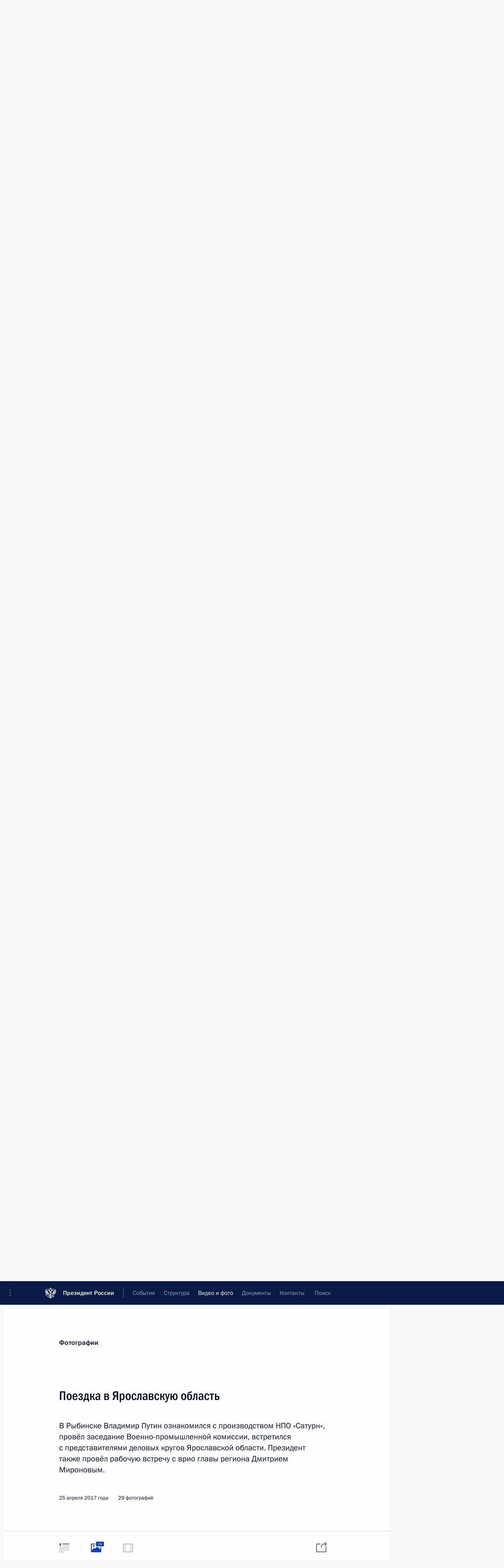

--- FILE ---
content_type: text/html; charset=UTF-8
request_url: http://www.kremlin.ru/events/president/trips/54376/photos
body_size: 16480
content:
<!doctype html> <!--[if lt IE 7 ]> <html class="ie6" lang="ru"> <![endif]--> <!--[if IE 7 ]> <html class="ie7" lang="ru"> <![endif]--> <!--[if IE 8 ]> <html class="ie8" lang="ru"> <![endif]--> <!--[if IE 9 ]> <html class="ie9" lang="ru"> <![endif]--> <!--[if gt IE 8]><!--> <html lang="ru" class="no-js" itemscope="itemscope" xmlns="http://www.w3.org/1999/xhtml" itemtype="http://schema.org/ItemPage" prefix="og: http://ogp.me/ns# video: http://ogp.me/ns/video# ya: http://webmaster.yandex.ru/vocabularies/"> <!--<![endif]--> <head> <meta charset="utf-8"/> <title itemprop="name">Поездка в Ярославскую область • Президент России</title> <meta name="description" content="В Рыбинске Владимир Путин ознакомился с производством НПО «Сатурн», провёл заседание Военно-промышленной комиссии, встретился с представителями деловых кругов Ярославской области. Президент также провёл рабочую встречу с врио главы региона Дмитрием Мироновым."/> <meta name="keywords" content=""/> <meta itemprop="inLanguage" content="ru"/> <meta name="msapplication-TileColor" content="#091a42"> <meta name="theme-color" content="#ffffff"> <meta name="theme-color" content="#091A42" />  <meta name="viewport" content="width=device-width,initial-scale=1,minimum-scale=0.7,ya-title=#061a44"/>  <meta name="apple-mobile-web-app-capable" content="yes"/> <meta name="apple-mobile-web-app-title" content="Президент России"/> <meta name="format-detection" content="telephone=yes"/> <meta name="apple-mobile-web-app-status-bar-style" content="default"/>  <meta name="msapplication-TileColor" content="#061a44"/> <meta name="msapplication-TileImage" content="/static/mstile-144x144.png"/> <meta name="msapplication-allowDomainApiCalls" content="true"/> <meta name="msapplication-starturl" content="/"/> <meta name="theme-color" content="#061a44"/> <meta name="application-name" content="Президент России"/>   <meta property="og:site_name" content="Президент России"/>  <meta name="twitter:site" content="@KremlinRussia"/>   <meta property="og:type" content="article"/>  <meta property="og:title" content="Поездка в Ярославскую область"/> <meta property="og:description" content="В Рыбинске Владимир Путин ознакомился с производством НПО «Сатурн», провёл заседание Военно-промышленной комиссии, встретился с представителями деловых кругов Ярославской области. Президент также провёл рабочую встречу с врио главы региона Дмитрием Мироновым."/> <meta property="og:url" content="http://kremlin.ru/events/president/trips/54376"/> <meta property="og:image" content="http://static.kremlin.ru/media/events/photos/medium/9vSq7I8MnxPUE5skSEG7usKBfPUghVbz.jpg"/>    <meta property="ya:ovs:adult" content="false"/>  <meta property="ya:ovs:upload_date" content="2017-04-25"/>    <meta name="twitter:card" content="gallery"/>   <meta name="twitter:description" content="В Рыбинске Владимир Путин ознакомился с производством НПО «Сатурн», провёл заседание Военно-промышленной комиссии, встретился с представителями деловых кругов Ярославской области. Президент также провёл рабочую встречу с врио главы региона Дмитрием Мироновым."/> <meta name="twitter:title" content="Поездка в Ярославскую область"/>    <meta name="twitter:image:src" content="http://static.kremlin.ru/media/events/photos/medium/9vSq7I8MnxPUE5skSEG7usKBfPUghVbz.jpg"/> <meta name="twitter:image:width" content="680"/> <meta name="twitter:image:height" content="420"/>    <meta name="twitter:image0" content="http://static.kremlin.ru/media/events/photos/medium/rA39qC7msRdutb0u3AHA9mvTKTWoFPni.jpg"/>  <meta name="twitter:image1" content="http://static.kremlin.ru/media/events/photos/medium/hRpYuz3Ape02fbMOEvw1WCpcQKCRBKZQ.jpg"/>  <meta name="twitter:image2" content="http://static.kremlin.ru/media/events/photos/medium/9vSq7I8MnxPUE5skSEG7usKBfPUghVbz.jpg"/>  <meta name="twitter:image3" content="http://static.kremlin.ru/media/events/photos/medium/QK0r3QrXWV2pgFEmoJm3uBR0N1xAcjCY.jpg"/>           <link rel="icon" type="image/png" href="/static/favicon-32x32.png" sizes="32x32"/>   <link rel="icon" type="image/png" href="/static/favicon-96x96.png" sizes="96x96"/>   <link rel="icon" type="image/png" href="/static/favicon-16x16.png" sizes="16x16"/>    <link rel="icon" type="image/png" href="/static/android-chrome-192x192.png" sizes="192x192"/> <link rel="manifest" href="/static/ru/manifest.json"/>         <link rel="apple-touch-icon" href="/static/apple-touch-icon-57x57.png" sizes="57x57"/>   <link rel="apple-touch-icon" href="/static/apple-touch-icon-60x60.png" sizes="60x60"/>   <link rel="apple-touch-icon" href="/static/apple-touch-icon-72x72.png" sizes="72x72"/>   <link rel="apple-touch-icon" href="/static/apple-touch-icon-76x76.png" sizes="76x76"/>   <link rel="apple-touch-icon" href="/static/apple-touch-icon-114x114.png" sizes="114x114"/>   <link rel="apple-touch-icon" href="/static/apple-touch-icon-120x120.png" sizes="120x120"/>   <link rel="apple-touch-icon" href="/static/apple-touch-icon-144x144.png" sizes="144x144"/>   <link rel="apple-touch-icon" href="/static/apple-touch-icon-152x152.png" sizes="152x152"/>   <link rel="apple-touch-icon" href="/static/apple-touch-icon-180x180.png" sizes="180x180"/>               <link rel="stylesheet" type="text/css" media="all" href="/static/css/screen.css?ba15e963ac"/> <link rel="stylesheet" href="/static/css/print.css" media="print"/>  <!--[if lt IE 9]> <link rel="stylesheet" href="/static/css/ie8.css"/> <script type="text/javascript" src="/static/js/vendor/html5shiv.js"></script> <script type="text/javascript" src="/static/js/vendor/respond.src.js"></script> <script type="text/javascript" src="/static/js/vendor/Konsole.js"></script> <![endif]--> <!--[if lte IE 9]> <link rel="stylesheet" href="/static/css/ie9.css"/> <script type="text/javascript" src="/static/js/vendor/ierange-m2.js"></script> <![endif]--> <!--[if lte IE 6]> <link rel="stylesheet" href="/static/css/ie6.css"/> <![endif]--> <link rel="alternate" type="text/html" hreflang="en" href="http://en.kremlin.ru/events/president/trips/54376/photos"/>   <link rel="author" href="/about"/> <link rel="home" href="/"/> <link rel="search" href="/opensearch.xml" title="Президент России" type="application/opensearchdescription+xml"/>  <link rel="canonical" href="http://kremlin.ru/events/president/trips/54376" /> <script type="text/javascript">
window.config = {staticUrl: '/static/',mediaUrl: 'http://static.kremlin.ru/media/',internalDomains: 'kremlin.ru|uznai-prezidenta.ru|openkremlin.ru|президент.рф|xn--d1abbgf6aiiy.xn--p1ai'};
</script></head> <body class=" is-reading"> <div class="header" itemscope="itemscope" itemtype="http://schema.org/WPHeader" role="banner"> <div class="topline topline__menu"> <a class="topline__toggleaside" accesskey="=" aria-label="Меню портала" role="button" href="#sidebar" title="Меню портала"><i></i></a> <div class="topline__in"> <a href="/" class="topline__head" rel="home" accesskey="1" data-title="Президент России"> <i class="topline__logo"></i>Президент России</a> <div class="topline__togglemore" data-url="/mobile-menu"> <i class="topline__togglemore_button"></i> </div> <div class="topline__more"> <nav aria-label="Основное меню"> <ul class="nav"><li class="nav__item" itemscope="itemscope" itemtype="http://schema.org/SiteNavigationElement"> <a href="/events/president/news" class="nav__link is-active" accesskey="2" itemprop="url"><span itemprop="name">События</span></a> </li><li class="nav__item" itemscope="itemscope" itemtype="http://schema.org/SiteNavigationElement"> <a href="/structure/president" class="nav__link" accesskey="3" itemprop="url"><span itemprop="name">Структура</span></a> </li><li class="nav__item" itemscope="itemscope" itemtype="http://schema.org/SiteNavigationElement"> <a href="/multimedia/video" class="nav__link" accesskey="4" itemprop="url"><span itemprop="name">Видео и фото</span></a> </li><li class="nav__item" itemscope="itemscope" itemtype="http://schema.org/SiteNavigationElement"> <a href="/acts/news" class="nav__link" accesskey="5" itemprop="url"><span itemprop="name">Документы</span></a> </li><li class="nav__item" itemscope="itemscope" itemtype="http://schema.org/SiteNavigationElement"> <a href="/contacts" class="nav__link" accesskey="6" itemprop="url"><span itemprop="name">Контакты</span></a> </li> <li class="nav__item last" itemscope="itemscope" itemtype="http://schema.org/SiteNavigationElement"> <a class="nav__link nav__link_search" href="/search" accesskey="7" itemprop="url" title="Глобальный поиск по сайту"> <span itemprop="name">Поиск</span> </a> </li>  </ul> </nav> </div> </div> </div>  <div class="search"> <ul class="search__filter"> <li class="search__filter__item is-active"> <a class="search_without_filter">Искать на сайте</a> </li>   <li class="search__filter__item bank_docs"><a href="/acts/bank">или по банку документов</a></li>  </ul> <div class="search__in">   <form name="search" class="form search__form simple_search" method="get" action="/search" tabindex="-1" role="search" aria-labelledby="search__form__input__label"> <fieldset>  <legend> <label for="search__form__input" class="search__title_main" id="search__form__input__label">Введите запрос для поиска</label> </legend>  <input type="hidden" name="section" class="search__section_value"/> <input type="hidden" name="since" class="search__since_value"/> <input type="hidden" name="till" class="search__till_value"/> <span class="form__field input_wrapper"> <input type="text" name="query" class="search__form__input" id="search__form__input" lang="ru" accesskey="-"  required="required" size="74" title="Введите запрос для поиска" autocomplete="off" data-autocomplete-words-url="/_autocomplete/words" data-autocomplete-url="/_autocomplete"/> <i class="search_icon"></i> <span class="text_overflow__limiter"></span> </span> <span class="form__field button__wrapper">  <button id="search-simple-search-button" class="submit search__form__button">Найти</button> </span> </fieldset> </form>     <form name="doc_search" class="form search__form docs_search" method="get" tabindex="-1" action="/acts/bank/search"> <fieldset> <legend> Поиск по документам </legend>  <div class="form__field form__field_medium"> <label for="doc_search-title-or-number-input"> Название документа или его номер </label> <input type="text" name="title" id="doc_search-title-or-number-input" class="input_doc"  lang="ru" autocomplete="off"/> </div> <div class="form__field form__field_medium"> <label for="doc_search-text-input">Текст в документе</label> <input type="text" name="query" id="doc_search-text-input"  lang="ru"/> </div> <div class="form__field form__fieldlong"> <label for="doc_search-type-select">Вид документа</label> <div class="select2_wrapper"> <select id="doc_search-type-select" name="type" class="select2 dropdown_select"> <option value="" selected="selected"> Все </option>  <option value="3">Указ</option>  <option value="4">Распоряжение</option>  <option value="5">Федеральный закон</option>  <option value="6">Федеральный конституционный закон</option>  <option value="7">Послание</option>  <option value="8">Закон Российской Федерации о поправке к Конституции Российской Федерации</option>  <option value="1">Кодекс</option>  </select> </div> </div> <div class="form__field form__field_halflonger"> <label id="doc_search-force-label"> Дата вступления в силу...</label>   <div class="search__form__date period">      <a href="#" role="button" aria-describedby="doc_search-force-label" class="dateblock" data-target="#doc_search-force_since-input" data-min="1991-01-01" data-max="2028-10-19" data-value="2026-01-23" data-start-value="1991-01-01" data-end-value="2028-10-19" data-range="true">  </a> <a class="clear_date_filter hidden" href="#clear" role="button" aria-label="Сбросить дату"><i></i></a> </div>  <input type="hidden" name="force_since" id="doc_search-force_since-input" /> <input type="hidden" name="force_till" id="doc_search-force_till-input" />      </div> <div class="form__field form__field_halflonger"> <label>или дата принятия</label>   <div class="search__form__date period">      <a href="#" role="button" aria-describedby="doc_search-date-label" class="dateblock" data-target="#doc_search-date_since-input" data-min="1991-01-01" data-max="2026-01-23" data-value="2026-01-23" data-start-value="1991-01-01" data-end-value="2026-01-23" data-range="true">  </a> <a class="clear_date_filter hidden" href="#clear" role="button" aria-label="Сбросить дату"><i></i></a> </div>  <input type="hidden" name="date_since" id="doc_search-date_since-input" /> <input type="hidden" name="date_till" id="doc_search-date_till-input" />      </div> <div class="form__field form__fieldshort"> <button type="submit" class="submit search__form__button"> Найти документ </button> </div> </fieldset> <div class="pravo_link">Официальный портал правовой информации <a href="http://pravo.gov.ru/" target="_blank">pravo.gov.ru</a> </div> </form>   </div> </div>  <div class="topline_nav_mobile"></div>  </div> <div class="main-wrapper"> <div class="subnav-view" role="complementary" aria-label="Дополнительное меню"></div> <div class="wrapsite"> <div class="content-view" role="main"></div><div class="footer" id="footer" itemscope="itemscope" itemtype="http://schema.org/WPFooter"> <div class="footer__in"> <div role="complementary" aria-label="Карта портала"> <div class="footer__mobile"> <a href="/"> <i class="footer__logo_mob"></i> <div class="mobile_title">Президент России</div> <div class="mobile_caption">Версия официального сайта для мобильных устройств</div> </a> </div> <div class="footer__col col_mob"> <h2 class="footer_title">Разделы сайта Президента<br/>России</h2> <ul class="footer_list nav_mob"><li class="footer_list_item" itemscope="itemscope" itemtype="http://schema.org/SiteNavigationElement"> <a href="/events/president/news"  class="is-active" itemprop="url"> <span itemprop="name">События</span> </a> </li> <li class="footer_list_item" itemscope="itemscope" itemtype="http://schema.org/SiteNavigationElement"> <a href="/structure/president"  itemprop="url"> <span itemprop="name">Структура</span> </a> </li> <li class="footer_list_item" itemscope="itemscope" itemtype="http://schema.org/SiteNavigationElement"> <a href="/multimedia/video"  itemprop="url"> <span itemprop="name">Видео и фото</span> </a> </li> <li class="footer_list_item" itemscope="itemscope" itemtype="http://schema.org/SiteNavigationElement"> <a href="/acts/news"  itemprop="url"> <span itemprop="name">Документы</span> </a> </li> <li class="footer_list_item" itemscope="itemscope" itemtype="http://schema.org/SiteNavigationElement"> <a href="/contacts"  itemprop="url"> <span itemprop="name">Контакты</span> </a> </li>  <li class="footer__search footer_list_item footer__search_open" itemscope="itemscope" itemtype="http://schema.org/SiteNavigationElement"> <a href="/search" itemprop="url"> <i></i> <span itemprop="name">Поиск</span> </a> </li> <li class="footer__search footer_list_item footer__search_hidden" itemscope="itemscope" itemtype="http://schema.org/SiteNavigationElement"> <a href="/search" itemprop="url"> <i></i> <span itemprop="name">Поиск</span> </a> </li> <li class="footer__smi footer_list_item" itemscope="itemscope" itemtype="http://schema.org/SiteNavigationElement"> <a href="/press/announcements" itemprop="url" class="is-special"><i></i><span itemprop="name">Для СМИ</span></a> </li> <li class="footer_list_item" itemscope="itemscope" itemtype="http://schema.org/SiteNavigationElement"> <a href="/subscribe" itemprop="url"><i></i><span itemprop="name">Подписаться</span></a> </li> <li class="footer_list_item hidden_mob" itemscope="itemscope" itemtype="http://schema.org/SiteNavigationElement"> <a href="/catalog/glossary" itemprop="url" rel="glossary"><span itemprop="name">Справочник</span></a> </li> </ul> <ul class="footer_list"> <li class="footer__special" itemscope="itemscope" itemtype="http://schema.org/SiteNavigationElement"> <a href="http://special.kremlin.ru/events/president/news" itemprop="url" class="is-special no-warning"><i></i><span itemprop="name">Версия для людей с ограниченными возможностями</span></a> </li> </ul> <ul class="footer_list nav_mob"> <li itemscope="itemscope" itemtype="http://schema.org/SiteNavigationElement" class="language footer_list_item">   <a href="http://en.kremlin.ru/events/president/trips/54376/photos" rel="alternate" hreflang="en" itemprop="url" class=" no-warning"> <span itemprop="name"> English </span> </a> <meta itemprop="inLanguage" content="en"/>   </li> </ul> </div> <div class="footer__col"> <h2 class="footer_title">Информационные ресурсы<br/>Президента России</h2> <ul class="footer_list"> <li class="footer__currentsite footer_list_item" itemscope="itemscope" itemtype="http://schema.org/SiteNavigationElement"> <a href="/" itemprop="url">Президент России<span itemprop="name">Текущий ресурс</span> </a> </li> <li class="footer_list_item"> <a href="http://kremlin.ru/acts/constitution" class="no-warning">Конституция России</a> </li> <li class="footer_list_item"> <a href="http://flag.kremlin.ru/" class="no-warning" rel="external">Государственная символика</a> </li> <li class="footer_list_item"> <a href="https://letters.kremlin.ru/" class="no-warning" rel="external">Обратиться к Президенту</a> </li>  <li class="footer_list_item"> <a href="http://kids.kremlin.ru/" class="no-warning" rel="external"> Президент России —<br/>гражданам школьного возраста </a> </li> <li class="footer_list_item"> <a href="http://tours.kremlin.ru/" class="no-warning" rel="external">Виртуальный тур по<br/>Кремлю</a> </li>  <li class="footer_list_item"> <a href="http://putin.kremlin.ru/" class="no-warning" rel="external">Владимир Путин —<br/>личный сайт</a> </li>  <li class="footer_list_item"> <a href="http://nature.kremlin.ru" class="no-warning" rel="external"> Дикая природа России </a> </li>  </ul> </div> <div class="footer__col"> <h2 class="footer_title">Официальные сетевые ресурсы<br/>Президента России</h2> <ul class="footer_list"> <li class="footer_list_item"> <a href="https://t.me/news_kremlin" rel="me" target="_blank">Telegram-канал</a> </li>  <li class="footer_list_item"> <a href="https://max.ru/news_kremlin" rel="me" target="_blank"> MAX </a> </li> <li class="footer_list_item"> <a href="https://vk.com/kremlin_news" rel="me" target="_blank"> ВКонтакте </a> </li>  <li class="footer_list_item"> <a href="https://rutube.ru/u/kremlin/" rel="me" target="_blank">Rutube</a> </li> <li class="footer_list_item"> <a href="http://www.youtube.ru/user/kremlin" rel="me" target="_blank">YouTube</a> </li> </ul> </div>  <div class="footer__col footer__col_last"> <h2 class="footer_title">Правовая и техническая информация</h2> <ul class="footer_list technical_info"> <li class="footer_list_item" itemscope="itemscope" itemtype="http://schema.org/SiteNavigationElement"> <a href="/about" itemprop="url"> <span itemprop="name">О портале</span> </a> </li> <li class="footer_list_item" itemscope="itemscope" itemtype="http://schema.org/SiteNavigationElement"> <a href="/about/copyrights" itemprop="url"><span itemprop="name">Об использовании информации сайта</span></a> </li> <li class="footer_list_item" itemscope="itemscope" itemtype="http://schema.org/SiteNavigationElement"> <a href="/about/privacy" itemprop="url"><span itemprop="name">О персональных данных пользователей</span></a> </li> <li class="footer_list_item" itemscope="itemscope" itemtype="http://schema.org/SiteNavigationElement"> <a href="/contacts#mailto" itemprop="url"><span itemprop="name">Написать в редакцию</span></a> </li> </ul> </div> </div> <div role="contentinfo"> <div class="footer__license"> <p>Все материалы сайта доступны по лицензии:</p> <p><a href="http://creativecommons.org/licenses/by/4.0/deed.ru" hreflang="ru" class="underline" rel="license" target="_blank">Creative Commons Attribution 4.0 International</a></p> </div> <div class="footer__copy"><span class="flag_white">Администрация </span><span class="flag_blue">Президента России</span><span class="flag_red">2026 год</span> </div> </div> <div class="footer__logo"></div> </div> </div> </div> </div> <div class="gallery__wrap"> <div class="gallery__overlay"></div> <div class="gallery" role="complementary" aria-label="Полноэкранная галерея"></div> </div> <div class="read" role="complementary" aria-label="Материал для чтения" data-href="http://www.kremlin.ru/events/president/trips/54376/photos" data-stream-url="/multimedia/photo/section/trips/by-date/25.04.2017">  <div class="read__close_wrapper"> <a href="/multimedia/photo/section/trips/by-date/25.04.2017" class="read__close" title="Нажмите Esc, чтобы закрыть"><i></i></a> </div> <div class="read__scroll"> <div class="read__in"> <div class="read__content"> <div class="read__top"> <div class="width_limiter"> <a href="/multimedia/photo" class="read__categ" rel="category" data-info="Открыть">Фотографии</a> <h1 class="read__top_title">Поездка в Ярославскую область</h1> <div class="read__lead entry-summary p-summary" itemprop="description"><p>В Рыбинске Владимир Путин ознакомился с производством НПО «Сатурн», провёл заседание Военно-промышленной комиссии, встретился с представителями деловых кругов Ярославской области. Президент также провёл рабочую встречу с врио главы региона Дмитрием Мироновым.</p></div> <div class="read__meta trips_meta"> <time class="read__published" datetime="2017-04-25" itemprop="datePublished">25 апреля 2017 года </time> <div class="read__place"><i></i>Рыбинск</div>  <div class="read__length">29 фотографий</div>  </div> </div> </div> <div class="entry-content e-content read__internal_content">    <div class="photoset" data-url-template="/events/president/trips/54376/photos/ID" data-root-url="/events/president/trips/54376/photos"> <div class="width_limiter"> <ul class="photoset__list">  <li class="photoset__item"> <a class="photo photoset_a" href="http://static.kremlin.ru/media/events/photos/big2x/FYUADzWPFIUlNtupAX5f11TklXKhNABi.jpg" target="_blank"> <img    src="http://static.kremlin.ru/media/events/photos/tiny/5ycmsqBEjqHv2fP27WFPeZBewDXye8wn.jpg" srcset="http://static.kremlin.ru/media/events/photos/tiny2x/y4GIlYHsM18DSMACtwO8ZB7dpYk3iPPC.jpg 2x" style="background:rgb(255, 255, 245);background:linear-gradient(90deg, #fffff5 0%, rgba(255,255,245,0) 100%),linear-gradient(180deg, #19202f 0%, rgba(25,32,47,0) 100%),linear-gradient(0deg, #7996bc 0%, rgba(121,150,188,0) 100%),linear-gradient(270deg, #d6725d 0%, rgba(214,114,93,0) 100%);"   class="photoset__image" data-text="Посещение научно-производственного объединения «Сатурн»." data-place="Рыбинск"  width="130" height="80"  alt="Посещение научно-производственного объединения «Сатурн»." id="photo-47978"/> <i class="photoset__icon"></i> <div class="photoset__link"></div> </a> </li>  <li class="photoset__item"> <a class="photo photoset_a" href="http://static.kremlin.ru/media/events/photos/big2x/6AUAUOKJn5vEp5heqYVXvILOAqAANyeA.jpg" target="_blank"> <img    src="http://static.kremlin.ru/media/events/photos/tiny/7yY9RfeJRK9MDRCON8BEA2XAXUbA7DnQ.jpg" srcset="http://static.kremlin.ru/media/events/photos/tiny2x/Ipomf0rMfxQZDx6kxByxJGrpjgUQ5AjR.jpg 2x" style="background:rgb(17, 20, 31);background:linear-gradient(90deg, #11141f 0%, rgba(17,20,31,0) 100%),linear-gradient(270deg, #abb0b5 0%, rgba(171,176,181,0) 100%),linear-gradient(180deg, #58666e 0%, rgba(88,102,110,0) 100%),linear-gradient(0deg, #eef9fd 0%, rgba(238,249,253,0) 100%);"   class="photoset__image" data-text="Посещение научно-производственного объединения «Сатурн»." data-place="Рыбинск"  width="130" height="80"  alt="Посещение научно-производственного объединения «Сатурн»." id="photo-47979"/> <i class="photoset__icon"></i> <div class="photoset__link"></div> </a> </li>  <li class="photoset__item"> <a class="photo photoset_a" href="http://static.kremlin.ru/media/events/photos/big2x/rG91FSutPtesUqztGaADjkDNgSGEa8TJ.jpg" target="_blank"> <img    src="http://static.kremlin.ru/media/events/photos/tiny/N48RLVfYmauhWGUBDwojQFleqN1qHNXY.jpg" srcset="http://static.kremlin.ru/media/events/photos/tiny2x/Gf6945aaAtxxhxxQT7gzxt8JwwAo0Dia.jpg 2x" style="background:rgb(32, 45, 70);background:linear-gradient(90deg, #202d46 0%, rgba(32,45,70,0) 100%),linear-gradient(180deg, #979085 0%, rgba(151,144,133,0) 100%),linear-gradient(0deg, #737169 0%, rgba(115,113,105,0) 100%),linear-gradient(270deg, #e0813e 0%, rgba(224,129,62,0) 100%);"   class="photoset__image" data-text="Посещение научно-производственного объединения «Сатурн»." data-place="Рыбинск"  width="130" height="80"  alt="Посещение научно-производственного объединения «Сатурн»." id="photo-47980"/> <i class="photoset__icon"></i> <div class="photoset__link"></div> </a> </li>  <li class="photoset__item"> <a class="photo photoset_a" href="http://static.kremlin.ru/media/events/photos/big2x/q1ubUsBrqsQA29eePhAFWq0n6VuPAsmv.jpg" target="_blank"> <img    src="http://static.kremlin.ru/media/events/photos/tiny/ei9d6dr0A8A5feBEsVBVX3GDusuGh5Ac.jpg" srcset="http://static.kremlin.ru/media/events/photos/tiny2x/UPMkwGQ6TZhOrAcAsKS5FBTBv7txNwvA.jpg 2x" style="background:rgb(175, 171, 159);background:linear-gradient(270deg, #afab9f 0%, rgba(175,171,159,0) 100%),linear-gradient(90deg, #0c101a 0%, rgba(12,16,26,0) 100%),linear-gradient(180deg, #6c504b 0%, rgba(108,80,75,0) 100%),linear-gradient(0deg, #f7f1ed 0%, rgba(247,241,237,0) 100%);"   class="photoset__image" data-text="Посещение научно-производственного объединения «Сатурн»." data-place="Рыбинск"  width="130" height="80"  alt="Посещение научно-производственного объединения «Сатурн»." id="photo-47981"/> <i class="photoset__icon"></i> <div class="photoset__link"></div> </a> </li>  <li class="photoset__item"> <a class="photo photoset_a" href="http://static.kremlin.ru/media/events/photos/big2x/NSDqiNz4ePhEUsWGWAYcjQ6xJdL6kG3i.jpg" target="_blank"> <img    src="http://static.kremlin.ru/media/events/photos/tiny/T8qnFsvjSedgvTpbAT00W5IKltMCOyFR.jpg" srcset="http://static.kremlin.ru/media/events/photos/tiny2x/ES6U2PwS3oz63MYVtVflqaU5mQ03U0ri.jpg 2x" style="background:rgb(215, 209, 191);background:linear-gradient(270deg, #d7d1bf 0%, rgba(215,209,191,0) 100%),linear-gradient(90deg, #202b3f 0%, rgba(32,43,63,0) 100%),linear-gradient(0deg, #938661 0%, rgba(147,134,97,0) 100%),linear-gradient(180deg, #50f7fc 0%, rgba(80,247,252,0) 100%);"   class="photoset__image" data-text="Посещение научно-производственного объединения «Сатурн»." data-place="Рыбинск"  width="130" height="80"  alt="Посещение научно-производственного объединения «Сатурн»." id="photo-47982"/> <i class="photoset__icon"></i> <div class="photoset__link"></div> </a> </li>  <li class="photoset__item"> <a class="photo photoset_a" href="http://static.kremlin.ru/media/events/photos/big2x/A3zhRQTAt0617bEt5nwkgD0NX8GLtmRx.jpg" target="_blank"> <img    src="http://static.kremlin.ru/media/events/photos/tiny/tvZt2VmebG0bswQI5Gsyh9TKnwh5IwBE.jpg" srcset="http://static.kremlin.ru/media/events/photos/tiny2x/TNApHGGO1MKJ70mF0WmbAOQqJBnGWGCw.jpg 2x" style="background:rgb(88, 114, 148);background:linear-gradient(270deg, #587294 0%, rgba(88,114,148,0) 100%),linear-gradient(90deg, #30343e 0%, rgba(48,52,62,0) 100%),linear-gradient(0deg, #9fb3ca 0%, rgba(159,179,202,0) 100%),linear-gradient(180deg, #8f3f2b 0%, rgba(143,63,43,0) 100%);"   class="photoset__image" data-text="Посещение научно-производственного объединения «Сатурн»." data-place="Рыбинск"  width="130" height="80"  alt="Посещение научно-производственного объединения «Сатурн»." id="photo-47983"/> <i class="photoset__icon"></i> <div class="photoset__link"></div> </a> </li>  <li class="photoset__item"> <a class="photo photoset_a" href="http://static.kremlin.ru/media/events/photos/big2x/oaccPAAXWJPfTzLMnXwe6TrmmdwfBfib.jpg" target="_blank"> <img    src="http://static.kremlin.ru/media/events/photos/tiny/mbAtsHQWsfVQv9PrWw7eC2SAuAcuUNte.jpg" srcset="http://static.kremlin.ru/media/events/photos/tiny2x/JVm1bn0OAsOXDiqmGYMhRlj3Y61hjLuf.jpg 2x" style="background:rgb(41, 195, 230);background:linear-gradient(90deg, #29c3e6 0%, rgba(41,195,230,0) 100%),linear-gradient(0deg, #e1edfd 0%, rgba(225,237,253,0) 100%),linear-gradient(180deg, #0e201f 0%, rgba(14,32,31,0) 100%),linear-gradient(270deg, #6a6458 0%, rgba(106,100,88,0) 100%);"   class="photoset__image" data-text="Посещение научно-производственного объединения «Сатурн»." data-place="Рыбинск"  width="130" height="80"  alt="Посещение научно-производственного объединения «Сатурн»." id="photo-47984"/> <i class="photoset__icon"></i> <div class="photoset__link"></div> </a> </li>  <li class="photoset__item"> <a class="photo photoset_a" href="http://static.kremlin.ru/media/events/photos/big2x/E2hfylOzFccBqh9RRxqgS1vDEBwfaPHy.jpg" target="_blank"> <img    src="http://static.kremlin.ru/media/events/photos/tiny/nohAX64pEPvoQE5F4eP3OSHqHEyevttF.jpg" srcset="http://static.kremlin.ru/media/events/photos/tiny2x/RbArRk6hdA7PfvAG5q5AwdpDnw5Axlo6.jpg 2x" style="background:rgb(239, 245, 254);background:linear-gradient(0deg, #eff5fe 0%, rgba(239,245,254,0) 100%),linear-gradient(180deg, #1a202e 0%, rgba(26,32,46,0) 100%),linear-gradient(90deg, #44d1e5 0%, rgba(68,209,229,0) 100%),linear-gradient(270deg, #a18181 0%, rgba(161,129,129,0) 100%);"   class="photoset__image" data-text="Посещение научно-производственного объединения «Сатурн»." data-place="Рыбинск"  width="130" height="80"  alt="Посещение научно-производственного объединения «Сатурн»." id="photo-47985"/> <i class="photoset__icon"></i> <div class="photoset__link"></div> </a> </li>  <li class="photoset__item"> <a class="photo photoset_a" href="http://static.kremlin.ru/media/events/photos/big2x/gMC1MaV8wKmsLTSAnMrVN8GBlhIzxpw2.jpg" target="_blank"> <img    src="http://static.kremlin.ru/media/events/photos/tiny/UUIrUVE54AhzBtaDCYDw36QdVAWjSPTb.jpg" srcset="http://static.kremlin.ru/media/events/photos/tiny2x/6sAwk2ufHZMO4eBtdER6Mm0Ppscr6TxA.jpg 2x" style="background:rgb(91, 27, 18);background:linear-gradient(180deg, #5b1b12 0%, rgba(91,27,18,0) 100%),linear-gradient(270deg, #cac0b6 0%, rgba(202,192,182,0) 100%),linear-gradient(0deg, #817267 0%, rgba(129,114,103,0) 100%),linear-gradient(90deg, #2e3520 0%, rgba(46,53,32,0) 100%);"   class="photoset__image" data-text="Посещение научно-производственного объединения «Сатурн»." data-place="Рыбинск"  width="130" height="80"  alt="Посещение научно-производственного объединения «Сатурн»." id="photo-47986"/> <i class="photoset__icon"></i> <div class="photoset__link"></div> </a> </li>  <li class="photoset__item"> <a class="photo photoset_a" href="http://static.kremlin.ru/media/events/photos/big2x/HwVR9lAyBmZfYHaoeBhyvoGRwjLbggR1.jpg" target="_blank"> <img    src="http://static.kremlin.ru/media/events/photos/tiny/KYNjyxoYXcdEsnsqLZed4VlONdbxcXmo.jpg" srcset="http://static.kremlin.ru/media/events/photos/tiny2x/AQk83ZZ9PrHoc51SZsnY2oXur7qKwVjX.jpg 2x" style="background:rgb(223, 217, 193);background:linear-gradient(270deg, #dfd9c1 0%, rgba(223,217,193,0) 100%),linear-gradient(0deg, #805b49 0%, rgba(128,91,73,0) 100%),linear-gradient(90deg, #0c101f 0%, rgba(12,16,31,0) 100%),linear-gradient(180deg, #3e36d5 0%, rgba(62,54,213,0) 100%);"   class="photoset__image" data-text="Заседание Военно-промышленной комиссии." data-place="Рыбинск"  width="130" height="80"  alt="Заседание Военно-промышленной комиссии." id="photo-47975"/> <i class="photoset__icon"></i> <div class="photoset__link"></div> </a> </li>  <li class="photoset__item"> <a class="photo photoset_a" href="http://static.kremlin.ru/media/events/photos/big2x/RO4WwkzdmOA6B4yxx1Duqoc82OUZCShm.jpg" target="_blank"> <img    src="http://static.kremlin.ru/media/events/photos/tiny/v4An83fqgZ126LJtXSy0BWktE3A6liAH.jpg" srcset="http://static.kremlin.ru/media/events/photos/tiny2x/fLOnT1WTKqyo4VWANM4JItbGiUAJfcCP.jpg 2x" style="background:rgb(192, 184, 173);background:linear-gradient(270deg, #c0b8ad 0%, rgba(192,184,173,0) 100%),linear-gradient(0deg, #0f16ab 0%, rgba(15,22,171,0) 100%),linear-gradient(180deg, #83160b 0%, rgba(131,22,11,0) 100%),linear-gradient(90deg, #202435 0%, rgba(32,36,53,0) 100%);"   class="photoset__image" data-text="На заседании Военно-промышленной комиссии." data-place="Рыбинск"  width="130" height="80"  alt="На заседании Военно-промышленной комиссии." id="photo-47977"/> <i class="photoset__icon"></i> <div class="photoset__link"></div> </a> </li>  <li class="photoset__item"> <a class="photo photoset_a" href="http://static.kremlin.ru/media/events/photos/big2x/XGNd7BKnJ7OrXlA3alc90kxeXxjLBLl8.jpg" target="_blank"> <img    src="http://static.kremlin.ru/media/events/photos/tiny/27lnCW79fmEggTN04v1Bst9sVs3WT9AJ.jpg" srcset="http://static.kremlin.ru/media/events/photos/tiny2x/Sda9APealmVAxCwAR7TvkclOz42BCcJR.jpg 2x" style="background:rgb(181, 183, 169);background:linear-gradient(180deg, #b5b7a9 0%, rgba(181,183,169,0) 100%),linear-gradient(270deg, #dfddcf 0%, rgba(223,221,207,0) 100%),linear-gradient(90deg, #37322d 0%, rgba(55,50,45,0) 100%),linear-gradient(0deg, #a3786a 0%, rgba(163,120,106,0) 100%);"   class="photoset__image" data-text="Заседание Военно-промышленной комиссии." data-place="Рыбинск"  width="130" height="80"  alt="Заседание Военно-промышленной комиссии." id="photo-47974"/> <i class="photoset__icon"></i> <div class="photoset__link"></div> </a> </li>  <li class="photoset__item"> <a class="photo photoset_a" href="http://static.kremlin.ru/media/events/photos/big2x/upvxBFXf2QvIwTdt79VxhOpUQ6t9K2ce.jpg" target="_blank"> <img    src="http://static.kremlin.ru/media/events/photos/tiny/GyudnqOLO9dWo6XpNQA3wKpocsCwAAk1.jpg" srcset="http://static.kremlin.ru/media/events/photos/tiny2x/Rl1WwvOLJ2WtJ0TwZSIX0G1NKDH4NuUr.jpg 2x" style="background:rgb(240, 237, 218);background:linear-gradient(0deg, #f0edda 0%, rgba(240,237,218,0) 100%),linear-gradient(90deg, #a39e43 0%, rgba(163,158,67,0) 100%),linear-gradient(180deg, #25304f 0%, rgba(37,48,79,0) 100%),linear-gradient(270deg, #5c71c5 0%, rgba(92,113,197,0) 100%);"   class="photoset__image" data-text="Заседание Военно-промышленной комиссии." data-place="Рыбинск"  width="130" height="80"  alt="Заседание Военно-промышленной комиссии." id="photo-47976"/> <i class="photoset__icon"></i> <div class="photoset__link"></div> </a> </li>  <li class="photoset__item"> <a class="photo photoset_a" href="http://static.kremlin.ru/media/events/photos/big2x/GdX2YFjcNDx4Uyf1tQoEPHDGaRN4BbA7.jpg" target="_blank"> <img    src="http://static.kremlin.ru/media/events/photos/tiny/6GHOTspoTORR8A46WT5TrzZFZJjZPM6K.jpg" srcset="http://static.kremlin.ru/media/events/photos/tiny2x/oqi57tEAlkikxZjpi9sMtlu3xB2JPLvO.jpg 2x" style="background:rgb(221, 220, 202);background:linear-gradient(270deg, #dddcca 0%, rgba(221,220,202,0) 100%),linear-gradient(90deg, #1a1e2a 0%, rgba(26,30,42,0) 100%),linear-gradient(0deg, #966e68 0%, rgba(150,110,104,0) 100%),linear-gradient(180deg, #435beb 0%, rgba(67,91,235,0) 100%);"   class="photoset__image" data-text="Заседание Военно-промышленной комиссии." data-place="Рыбинск"  width="130" height="80"  alt="Заседание Военно-промышленной комиссии." id="photo-47973"/> <i class="photoset__icon"></i> <div class="photoset__link"></div> </a> </li>  <li class="photoset__item"> <a class="photo photoset_a" href="http://static.kremlin.ru/media/events/photos/big2x/itt08SbZ6Q5A3sByflNZ0XUutsXHqKcx.jpg" target="_blank"> <img    src="http://static.kremlin.ru/media/events/photos/tiny/hpv9L1ga9NOt7pvl7JrrplEh4Ipr7dq2.jpg" srcset="http://static.kremlin.ru/media/events/photos/tiny2x/rOABAEBAmSFJnmbEsCTwUxG417PNYX2x.jpg 2x" style="background:rgb(246, 248, 234);background:linear-gradient(270deg, #f6f8ea 0%, rgba(246,248,234,0) 100%),linear-gradient(90deg, #2d313c 0%, rgba(45,49,60,0) 100%),linear-gradient(180deg, #bcb18a 0%, rgba(188,177,138,0) 100%),linear-gradient(0deg, #597bc8 0%, rgba(89,123,200,0) 100%);"   class="photoset__image" data-text="Встреча с представителями деловых кругов Ярославской области." data-place="Рыбинск"  width="130" height="80"  alt="Встреча с представителями деловых кругов Ярославской области." id="photo-47987"/> <i class="photoset__icon"></i> <div class="photoset__link"></div> </a> </li>  <li class="photoset__item"> <a class="photo photoset_a" href="http://static.kremlin.ru/media/events/photos/big2x/R0YE4xUXwEa3kC5DaORuQeeTiPPepKxD.jpg" target="_blank"> <img    src="http://static.kremlin.ru/media/events/photos/tiny/Ijf227Ii4Vwu4ksIYaAZxHDEYGPGL2AV.jpg" srcset="http://static.kremlin.ru/media/events/photos/tiny2x/ib3GlHaQb3hsGDzTpOIdXokqcQerDzYY.jpg 2x" style="background:rgb(29, 34, 46);background:linear-gradient(90deg, #1d222e 0%, rgba(29,34,46,0) 100%),linear-gradient(270deg, #f8faec 0%, rgba(248,250,236,0) 100%),linear-gradient(180deg, #b38772 0%, rgba(179,135,114,0) 100%),linear-gradient(0deg, #426dc9 0%, rgba(66,109,201,0) 100%);"   class="photoset__image" data-text="Встреча с представителями деловых кругов Ярославской области." data-place="Рыбинск"  width="130" height="80"  alt="Встреча с представителями деловых кругов Ярославской области." id="photo-47988"/> <i class="photoset__icon"></i> <div class="photoset__link"></div> </a> </li>  <li class="photoset__item"> <a class="photo photoset_a" href="http://static.kremlin.ru/media/events/photos/big2x/PYIXylJhraAWePOinOvrwF56A7SxFBRl.jpg" target="_blank"> <img    src="http://static.kremlin.ru/media/events/photos/tiny/AApxaA5Pi8CEGPXL7QWEbqH7abO3OboE.jpg" srcset="http://static.kremlin.ru/media/events/photos/tiny2x/iUFbuXVNS0wRHXXJBn50m0nIg0vZiLXA.jpg 2x" style="background:rgb(223, 222, 204);background:linear-gradient(270deg, #dfdecc 0%, rgba(223,222,204,0) 100%),linear-gradient(0deg, #bab499 0%, rgba(186,180,153,0) 100%),linear-gradient(90deg, #313a4c 0%, rgba(49,58,76,0) 100%),linear-gradient(180deg, #956153 0%, rgba(149,97,83,0) 100%);"   class="photoset__image" data-text="На встрече с представителями деловых кругов Ярославской области." data-place="Рыбинск"  width="130" height="80"  alt="На встрече с представителями деловых кругов Ярославской области." id="photo-47989"/> <i class="photoset__icon"></i> <div class="photoset__link"></div> </a> </li>  <li class="photoset__item"> <a class="photo photoset_a" href="http://static.kremlin.ru/media/events/photos/big2x/sgKYSgO7hPRD9z0QtAIjN4HyYYGeQYHR.jpg" target="_blank"> <img    src="http://static.kremlin.ru/media/events/photos/tiny/Q4XVyv7tX2WpWcyPd0U7BOFOO5AYUZRT.jpg" srcset="http://static.kremlin.ru/media/events/photos/tiny2x/XNjVKZT3PjNKnbeAAnlXKyrbvqXOd7AV.jpg 2x" style="background:rgb(207, 206, 186);background:linear-gradient(270deg, #cfceba 0%, rgba(207,206,186,0) 100%),linear-gradient(90deg, #272c3e 0%, rgba(39,44,62,0) 100%),linear-gradient(180deg, #bf8b74 0%, rgba(191,139,116,0) 100%),linear-gradient(0deg, #885e4c 0%, rgba(136,94,76,0) 100%);"   class="photoset__image" data-text="Министр промышленности и торговли Денис Мантуров, временно исполняющий обязанности губернатора Ярославской области Дмитрий Миронов, помощник Президента Андрей Белоусов (слева направо) на встрече с представителями деловых кругов Ярославской области." data-place="Рыбинск"  width="130" height="80"  alt="Министр промышленности и торговли Денис Мантуров, временно исполняющий обязанности губернатора Ярославской области Дмитрий Миронов, помощник Президента Андрей Белоусов (слева направо) на встрече с представителями деловых кругов Ярославской области." id="photo-47990"/> <i class="photoset__icon"></i> <div class="photoset__link"></div> </a> </li>  <li class="photoset__item"> <a class="photo photoset_a" href="http://static.kremlin.ru/media/events/photos/big2x/a4mhTxxPZpfFko4ESwAVdKr4tgurwHWV.jpg" target="_blank"> <img    src="http://static.kremlin.ru/media/events/photos/tiny/W5c5hYIFlfkrmG8capaYMatljUsR4X1o.jpg" srcset="http://static.kremlin.ru/media/events/photos/tiny2x/O6MqCi4zBUNEjoxIfdZkegHXACX5BaKl.jpg 2x" style="background:rgb(240, 239, 221);background:linear-gradient(270deg, #f0efdd 0%, rgba(240,239,221,0) 100%),linear-gradient(0deg, #694629 0%, rgba(105,70,41,0) 100%),linear-gradient(180deg, #d4cdb0 0%, rgba(212,205,176,0) 100%),linear-gradient(90deg, #364366 0%, rgba(54,67,102,0) 100%);"   class="photoset__image" data-text="Встреча с представителями деловых кругов Ярославской области." data-place="Рыбинск"  width="130" height="80"  alt="Встреча с представителями деловых кругов Ярославской области." id="photo-47991"/> <i class="photoset__icon"></i> <div class="photoset__link"></div> </a> </li>  <li class="photoset__item"> <a class="photo photoset_a" href="http://static.kremlin.ru/media/events/photos/big2x/u5Kp6eJzPN5DHAarESymvMHOpL4PlFxa.jpg" target="_blank"> <img    src="http://static.kremlin.ru/media/events/photos/tiny/LqgFJ9qOP4eUNZJoCASp8fjW4V0QAMHM.jpg" srcset="http://static.kremlin.ru/media/events/photos/tiny2x/UCbZIpeSAD5wfglKRMGVWQxOjsw40rbl.jpg 2x" style="background:rgb(31, 37, 59);background:linear-gradient(90deg, #1f253b 0%, rgba(31,37,59,0) 100%),linear-gradient(0deg, #f1f2e0 0%, rgba(241,242,224,0) 100%),linear-gradient(270deg, #c7c09f 0%, rgba(199,192,159,0) 100%),linear-gradient(180deg, #3d5197 0%, rgba(61,81,151,0) 100%);"   class="photoset__image" data-text="Встреча с представителями деловых кругов Ярославской области." data-place="Рыбинск"  width="130" height="80"  alt="Встреча с представителями деловых кругов Ярославской области." id="photo-47992"/> <i class="photoset__icon"></i> <div class="photoset__link"></div> </a> </li>  <li class="photoset__item"> <a class="photo photoset_a" href="http://static.kremlin.ru/media/events/photos/big2x/OSjHtJ8hHTFyMLMyxeDPvdI9oIHg3zyw.JPG" target="_blank"> <img    src="http://static.kremlin.ru/media/events/photos/tiny/zTAEPB4Dfmf2Z7dXomQXp4noVAE8mbEf.JPG" srcset="http://static.kremlin.ru/media/events/photos/tiny2x/vVofW1piEJINxNb2xhh2imUwihzy5cex.JPG 2x" style="background:rgb(217, 216, 196);background:linear-gradient(270deg, #d9d8c4 0%, rgba(217,216,196,0) 100%),linear-gradient(180deg, #955532 0%, rgba(149,85,50,0) 100%),linear-gradient(0deg, #6892e7 0%, rgba(104,146,231,0) 100%),linear-gradient(90deg, #263e75 0%, rgba(38,62,117,0) 100%);"   class="photoset__image" data-text="Встреча с представителями деловых кругов Ярославской области." data-place="Рыбинск"  width="130" height="80"  alt="Встреча с представителями деловых кругов Ярославской области." id="photo-47993"/> <i class="photoset__icon"></i> <div class="photoset__link"></div> </a> </li>  <li class="photoset__item"> <a class="photo photoset_a" href="http://static.kremlin.ru/media/events/photos/big2x/rvwng1Yul8PVcx9Z1vgAoyPKg1dfWQMM.jpg" target="_blank"> <img    src="http://static.kremlin.ru/media/events/photos/tiny/OXFcX4viNR3kADY7OU2FBkPbKABr2OfC.jpg" srcset="http://static.kremlin.ru/media/events/photos/tiny2x/laHLxPHfPnz0Pos24m4GAB7Kkar8eaRZ.jpg 2x" style="background:rgb(186, 168, 154);background:linear-gradient(0deg, #baa89a 0%, rgba(186,168,154,0) 100%),linear-gradient(90deg, #262c36 0%, rgba(38,44,54,0) 100%),linear-gradient(180deg, #7c8089 0%, rgba(124,128,137,0) 100%),linear-gradient(270deg, #ddd7bb 0%, rgba(221,215,187,0) 100%);"   class="photoset__image" data-text="Встреча с представителями деловых кругов Ярославской области." data-place="Рыбинск"  width="130" height="80"  alt="Встреча с представителями деловых кругов Ярославской области." id="photo-47994"/> <i class="photoset__icon"></i> <div class="photoset__link"></div> </a> </li>  <li class="photoset__item"> <a class="photo photoset_a" href="http://static.kremlin.ru/media/events/photos/big2x/0NppN4BEVGChRYTCVHBw5bB9NGAXPDbe.jpg" target="_blank"> <img    src="http://static.kremlin.ru/media/events/photos/tiny/fTMc2JCpukFy6vAIWwBu2OYCJxQon3mr.jpg" srcset="http://static.kremlin.ru/media/events/photos/tiny2x/NcIhFUVAiGFHAJUDK402AV6VEod6JyuQ.jpg 2x" style="background:rgb(194, 175, 160);background:linear-gradient(0deg, #c2afa0 0%, rgba(194,175,160,0) 100%),linear-gradient(270deg, #ecdfc0 0%, rgba(236,223,192,0) 100%),linear-gradient(180deg, #e98e55 0%, rgba(233,142,85,0) 100%),linear-gradient(90deg, #272d3a 0%, rgba(39,45,58,0) 100%);"   class="photoset__image" data-text="Встреча с представителями деловых кругов Ярославской области." data-place="Рыбинск"  width="130" height="80"  alt="Встреча с представителями деловых кругов Ярославской области." id="photo-47995"/> <i class="photoset__icon"></i> <div class="photoset__link"></div> </a> </li>  <li class="photoset__item"> <a class="photo photoset_a" href="http://static.kremlin.ru/media/events/photos/big2x/eRoObDVn0bu05OB0RIbzcKwcUu8TT7Ag.jpg" target="_blank"> <img    src="http://static.kremlin.ru/media/events/photos/tiny/DtX35OjsxoIyRtRMES2VAA4B2XGTm4oo.jpg" srcset="http://static.kremlin.ru/media/events/photos/tiny2x/JqrV9KJQ3HBKnZnToheya9EYHhAA1gG7.jpg 2x" style="background:rgb(217, 206, 174);background:linear-gradient(0deg, #d9ceae 0%, rgba(217,206,174,0) 100%),linear-gradient(90deg, #b8b093 0%, rgba(184,176,147,0) 100%),linear-gradient(270deg, #f8eac7 0%, rgba(248,234,199,0) 100%),linear-gradient(180deg, #928782 0%, rgba(146,135,130,0) 100%);"   class="photoset__image" data-text="На встрече с представителями деловых кругов Ярославской области." data-place="Рыбинск"  width="130" height="80"  alt="На встрече с представителями деловых кругов Ярославской области." id="photo-47996"/> <i class="photoset__icon"></i> <div class="photoset__link"></div> </a> </li>  <li class="photoset__item"> <a class="photo photoset_a" href="http://static.kremlin.ru/media/events/photos/big2x/yW0vmP8D6YHGX4iCpkjOGWQ18xAsP9JE.jpg" target="_blank"> <img    src="http://static.kremlin.ru/media/events/photos/tiny/6SiPgiAURUAyAZAfjm6H19AAdXBh6J8A.jpg" srcset="http://static.kremlin.ru/media/events/photos/tiny2x/GhU3VAhn1UMqh981vAUcvpA8pyHeEAtZ.jpg 2x" style="background:rgb(31, 38, 52);background:linear-gradient(180deg, #1f2634 0%, rgba(31,38,52,0) 100%),linear-gradient(90deg, #a2602d 0%, rgba(162,96,45,0) 100%),linear-gradient(0deg, #754722 0%, rgba(117,71,34,0) 100%),linear-gradient(270deg, #455069 0%, rgba(69,80,105,0) 100%);"   class="photoset__image" data-text="C временно исполняющим обязанности главы Ярославской области Дмитрием Мироновым." data-place="Рыбинск"  width="130" height="80"  alt="C временно исполняющим обязанности главы Ярославской области Дмитрием Мироновым." id="photo-47999"/> <i class="photoset__icon"></i> <div class="photoset__link"></div> </a> </li>  <li class="photoset__item"> <a class="photo photoset_a" href="http://static.kremlin.ru/media/events/photos/big2x/bcr46NL9xMgfVwIJdUosNWtrRU12WFLj.jpg" target="_blank"> <img    src="http://static.kremlin.ru/media/events/photos/tiny/QNeYyGLr7cW0OYxTiNFHlk14oQXWtJgG.jpg" srcset="http://static.kremlin.ru/media/events/photos/tiny2x/3T0yBzHpm4L7q95SZEAu2ObwOChKxqCB.jpg 2x" style="background:rgb(27, 13, 8);background:linear-gradient(90deg, #1b0d08 0%, rgba(27,13,8,0) 100%),linear-gradient(270deg, #c3ad79 0%, rgba(195,173,121,0) 100%),linear-gradient(180deg, #ffffe5 0%, rgba(255,255,229,0) 100%),linear-gradient(0deg, #6b504e 0%, rgba(107,80,78,0) 100%);"   class="photoset__image" data-text="C временно исполняющим обязанности главы Ярославской области Дмитрием Мироновым." data-place="Рыбинск"  width="130" height="80"  alt="C временно исполняющим обязанности главы Ярославской области Дмитрием Мироновым." id="photo-48000"/> <i class="photoset__icon"></i> <div class="photoset__link"></div> </a> </li>  <li class="photoset__item"> <a class="photo photoset_a" href="http://static.kremlin.ru/media/events/photos/big2x/9Jr25NDjmE8DoQX0EtKKLr0i562F9mW3.jpg" target="_blank"> <img    src="http://static.kremlin.ru/media/events/photos/tiny/HCXOtvkYBqZ7ihDrAA5aLtnyXWAiFCjX.jpg" srcset="http://static.kremlin.ru/media/events/photos/tiny2x/2aeXfhiesNxEa7LXSb8OYP5dZAusCdcS.jpg 2x" style="background:rgb(86, 108, 123);background:linear-gradient(0deg, #566c7b 0%, rgba(86,108,123,0) 100%),linear-gradient(180deg, #374a59 0%, rgba(55,74,89,0) 100%),linear-gradient(270deg, #b19150 0%, rgba(177,145,80,0) 100%),linear-gradient(90deg, #4e291d 0%, rgba(78,41,29,0) 100%);"   class="photoset__image" data-text="Рабочая встреча с временно исполняющим обязанности главы Ярославской области Дмитрием Мироновым." data-place="Рыбинск"  width="130" height="80"  alt="Рабочая встреча с временно исполняющим обязанности главы Ярославской области Дмитрием Мироновым." id="photo-48001"/> <i class="photoset__icon"></i> <div class="photoset__link"></div> </a> </li>  <li class="photoset__item"> <a class="photo photoset_a" href="http://static.kremlin.ru/media/events/photos/big2x/NjgiC8F4Er0v5bKTxCvI6YNqTgtmAKnk.jpg" target="_blank"> <img    src="http://static.kremlin.ru/media/events/photos/tiny/xEXT48ZsusOXMVsbaAUG2Xz3bZA3XCY3.jpg" srcset="http://static.kremlin.ru/media/events/photos/tiny2x/4EqaAJ5auiC9jWjQ2SZITDO0Ug0lA1At.jpg 2x" style="background:rgb(48, 35, 31);background:linear-gradient(90deg, #30231f 0%, rgba(48,35,31,0) 100%),linear-gradient(0deg, #918786 0%, rgba(145,135,134,0) 100%),linear-gradient(180deg, #534042 0%, rgba(83,64,66,0) 100%),linear-gradient(270deg, #b2a8a6 0%, rgba(178,168,166,0) 100%);"   class="photoset__image" data-text="Рабочая встреча с временно исполняющим обязанности главы Ярославской области Дмитрием Мироновым." data-place="Рыбинск"  width="130" height="80"  alt="Рабочая встреча с временно исполняющим обязанности главы Ярославской области Дмитрием Мироновым." id="photo-48002"/> <i class="photoset__icon"></i> <div class="photoset__link"></div> </a> </li>  <li class="photoset__item"> <a class="photo photoset_a" href="http://static.kremlin.ru/media/events/photos/big2x/goaGCMKYZZOir3Y5ug8nl4A1anHcCE2A.jpg" target="_blank"> <img    src="http://static.kremlin.ru/media/events/photos/tiny/HQ4y1IelmoWSYWl4Yaw6ctQjVTrJkoMj.jpg" srcset="http://static.kremlin.ru/media/events/photos/tiny2x/wam9HhXnin4wSXAY3BAub0Z5s8vEWAXP.jpg 2x" style="background:rgb(247, 241, 205);background:linear-gradient(270deg, #f7f1cd 0%, rgba(247,241,205,0) 100%),linear-gradient(90deg, #786650 0%, rgba(120,102,80,0) 100%),linear-gradient(180deg, #efb992 0%, rgba(239,185,146,0) 100%),linear-gradient(0deg, #b4957e 0%, rgba(180,149,126,0) 100%);"   class="photoset__image" data-text="Рабочая встреча с временно исполняющим обязанности главы Ярославской области Дмитрием Мироновым." data-place="Рыбинск"  width="130" height="80"  alt="Рабочая встреча с временно исполняющим обязанности главы Ярославской области Дмитрием Мироновым." id="photo-48003"/> <i class="photoset__icon"></i> <div class="photoset__link"></div> </a> </li>  </ul> </div> </div>   <div class="read__bottommeta"> <div class="width_limiter">   <div class="read__tags masha-ignore">  <div class="read__tagscol"> <h3>География</h3> <ul class="read__taglist"><li><a
                                    href="/catalog/regions/YAR/events" rel="tag"><i></i>Ярославская область</a></li> </ul> </div>    </div>                <div class="read__status masha-ignore"> <div class="width_limiter"> <h3>Статус материала</h3> <p>Опубликован в разделе: <a href="/events/president/trips">Поездки</a><br/> </p><p> Дата публикации:    <time datetime="2017-04-25">25 апреля 2017 года, 21:30</time> </p><p class="print_link_wrap"> Ссылка на материал: <a class="print_link" href="http://kremlin.ru/d/54376">kremlin.ru/d/54376</a> </p>  </div> </div>  </div> </div> </div> </div> </div> </div>    <div class="read__tabs False" role="tablist"> <div class="gradient-shadow"></div> <div class="width_limiter">  <a href="/events/president/trips/54376" class="tabs_article small with_small_tooltip" title="Текст" aria-label="Текст" role="tab"><i aria-hidden="true"></i> <div class="small_tooltip" aria-hidden="true"><span class="small_tooltip_text">Текст</span></div> </a>  <i class="read__sep"></i> <a href="/events/president/trips/54376/photos" class="tabs_photo is-active with_small_tooltip" title="Фото" aria-label="Фото" role="tab"><i aria-hidden="true"><sup class="tabs__count">29</sup></i> <div class="small_tooltip" aria-hidden="true"><span class="small_tooltip_text">Фото</span></div> </a>   <i class="read__sep"></i> <a class="tabs_video disabled" title="Видео" aria-hidden="true" role="tab"><i></i> </a>      <div class="right_tabs">  <p class="over_tabs"></p> <div class="tabs_share read__share with_small_tooltip" title="Поделиться" role="tab" tabindex="0" aria-expanded="false" onclick="" aria-label="Поделиться"><i aria-hidden="true"></i> <div class="small_tooltip" aria-hidden="true"><span class="small_tooltip_text">Поделиться</span></div> <div class="share_material">   <div class="width_limiter"> <div class="share_where" id="share-permalink">Прямая ссылка на материал</div> <div class="share_link share_link_p" tabindex="0" role="textbox" aria-labelledby="share-permalink"> <span class="material_link" id="material_link">http://kremlin.ru/events/president/trips/54376</span> </div> <div class="share_where">Поделиться</div> <div class="krln-share_list"> <ul class="share_sites">             <li> <a target="_blank" class="share_to_site no-warning" href="https://www.vk.com/share.php?url=http%3A//www.kremlin.ru/events/president/trips/54376/photos&amp;title=%D0%9F%D0%BE%D0%B5%D0%B7%D0%B4%D0%BA%D0%B0%20%D0%B2%C2%A0%D0%AF%D1%80%D0%BE%D1%81%D0%BB%D0%B0%D0%B2%D1%81%D0%BA%D1%83%D1%8E%20%D0%BE%D0%B1%D0%BB%D0%B0%D1%81%D1%82%D1%8C&amp;description=%3Cp%3E%D0%92%C2%A0%D0%A0%D1%8B%D0%B1%D0%B8%D0%BD%D1%81%D0%BA%D0%B5%20%D0%92%D0%BB%D0%B0%D0%B4%D0%B8%D0%BC%D0%B8%D1%80%20%D0%9F%D1%83%D1%82%D0%B8%D0%BD%20%D0%BE%D0%B7%D0%BD%D0%B0%D0%BA%D0%BE%D0%BC%D0%B8%D0%BB%D1%81%D1%8F%20%D1%81%C2%A0%D0%BF%D1%80%D0%BE%D0%B8%D0%B7%D0%B2%D0%BE%D0%B4%D1%81%D1%82%D0%B2%D0%BE%D0%BC%20%D0%9D%D0%9F%D0%9E%20%C2%AB%D0%A1%D0%B0%D1%82%D1%83%D1%80%D0%BD%C2%BB%2C%20%D0%BF%D1%80%D0%BE%D0%B2%D1%91%D0%BB%20%D0%B7%D0%B0%D1%81%D0%B5%D0%B4%D0%B0%D0%BD%D0%B8%D0%B5%20%D0%92%D0%BE%D0%B5%D0%BD%D0%BD%D0%BE-%D0%BF%D1%80%D0%BE%D0%BC%D1%8B%D1%88%D0%BB%D0%B5%D0%BD%D0%BD%D0%BE%D0%B9%20%D0%BA%D0%BE%D0%BC%D0%B8%D1%81%D1%81%D0%B8%D0%B8%2C%20%D0%B2%D1%81%D1%82%D1%80%D0%B5%D1%82%D0%B8%D0%BB%D1%81%D1%8F%20%D1%81%C2%A0%D0%BF%D1%80%D0%B5%D0%B4%D1%81%D1%82%D0%B0%D0%B2%D0%B8%D1%82%D0%B5%D0%BB%D1%8F%D0%BC%D0%B8%20%D0%B4%D0%B5%D0%BB%D0%BE%D0%B2%D1%8B%D1%85%20%D0%BA%D1%80%D1%83%D0%B3%D0%BE%D0%B2%20%D0%AF%D1%80%D0%BE%D1%81%D0%BB%D0%B0%D0%B2%D1%81%D0%BA%D0%BE%D0%B9%20%D0%BE%D0%B1%D0%BB%D0%B0%D1%81%D1%82%D0%B8.%20%D0%9F%D1%80%D0%B5%D0%B7%D0%B8%D0%B4%D0%B5%D0%BD%D1%82%20%D1%82%D0%B0%D0%BA%D0%B6%D0%B5%20%D0%BF%D1%80%D0%BE%D0%B2%D1%91%D0%BB%20%D1%80%D0%B0%D0%B1%D0%BE%D1%87%D1%83%D1%8E%20%D0%B2%D1%81%D1%82%D1%80%D0%B5%D1%87%D1%83%20%D1%81%C2%A0%D0%B2%D1%80%D0%B8%D0%BE%20%D0%B3%D0%BB%D0%B0%D0%B2%D1%8B%20%D1%80%D0%B5%D0%B3%D0%B8%D0%BE%D0%BD%D0%B0%20%D0%94%D0%BC%D0%B8%D1%82%D1%80%D0%B8%D0%B5%D0%BC%20%D0%9C%D0%B8%D1%80%D0%BE%D0%BD%D0%BE%D0%B2%D1%8B%D0%BC.%3C/p%3E&amp;image=http%3A//static.kremlin.ru/media/events/photos/medium/9vSq7I8MnxPUE5skSEG7usKBfPUghVbz.jpg" data-service="vkontakte" rel="nofollow"> ВКонтакте </a> </li> <li> <a target="_blank" class="share_to_site no-warning" href="https://t.me/share/url?url=http%3A//www.kremlin.ru/events/president/trips/54376/photos&amp;text=%D0%9F%D0%BE%D0%B5%D0%B7%D0%B4%D0%BA%D0%B0%20%D0%B2%C2%A0%D0%AF%D1%80%D0%BE%D1%81%D0%BB%D0%B0%D0%B2%D1%81%D0%BA%D1%83%D1%8E%20%D0%BE%D0%B1%D0%BB%D0%B0%D1%81%D1%82%D1%8C" data-service="vkontakte" rel="nofollow"> Telegram </a> </li> <li> <a target="_blank" class="share_to_site no-warning" href="https://connect.ok.ru/offer?url=http%3A//www.kremlin.ru/events/president/trips/54376/photos&amp;title=%D0%9F%D0%BE%D0%B5%D0%B7%D0%B4%D0%BA%D0%B0%20%D0%B2%C2%A0%D0%AF%D1%80%D0%BE%D1%81%D0%BB%D0%B0%D0%B2%D1%81%D0%BA%D1%83%D1%8E%20%D0%BE%D0%B1%D0%BB%D0%B0%D1%81%D1%82%D1%8C" data-service="vkontakte" rel="nofollow"> Одноклассники </a> </li> <!-- <li><a target="_blank" class="share_to_site no-warning" href="https://www.twitter.com/share?url=http%3A//www.kremlin.ru/events/president/trips/54376/photos&amp;counturl=http%3A//www.kremlin.ru/events/president/trips/54376/photos&amp;text=%D0%9F%D0%BE%D0%B5%D0%B7%D0%B4%D0%BA%D0%B0%20%D0%B2%C2%A0%D0%AF%D1%80%D0%BE%D1%81%D0%BB%D0%B0%D0%B2%D1%81%D0%BA%D1%83%D1%8E%20%D0%BE%D0%B1%D0%BB%D0%B0%D1%81%D1%82%D1%8C&amp;via=KremlinRussia&amp;lang=ru" data-service="twitter" rel="nofollow">Твиттер</a></li> --> </ul> <ul class="share_sites"> <li> <button  class="no-warning copy_url_button" data-url='http://www.kremlin.ru/events/president/trips/54376/photos'> Скопировать ссылку </button> </li> <li><a href="#share-mail" class="share_send_email">Переслать на почту</a></li> </ul> <ul class="share_sites"> <li class="share_print"> <a href="/events/president/trips/54376/print" class="share_print_label share_print_link no-warning"> <i class="share_print_icon"></i>Распечатать</a> </li> </ul> </div> </div>  <div class="share_mail" id="share-mail"> <div class="width_limiter"> <form method="POST" action="/events/president/trips/54376/email" class="emailform form"> <div class="share_where">Переслать материал на почту</div> <label class="share_where_small">Просмотр отправляемого сообщения</label> <div class="share_message"> <p class="message_info">Официальный сайт президента России:</p> <p class="message_info">Поездка в Ярославскую область</p> <p class="message_link">http://kremlin.ru/events/president/trips/54376</p> </div> <div class="form__email"> <label for="email" class="share_where_small">Электронная почта адресата</label> <input type="email" name="mailto" required="required" id="email" autocomplete="on" title="Адрес электронной почты обязателен для заполнения"/> </div> <div class="emailform__act"> <button type="submit" class="submit">Отправить</button> </div> </form> </div> </div>  </div> </div> </div>  </div> </div>   <div class="read__updated">Последнее обновление материала <time datetime="2017-05-25">25 мая 2017 года, 17:50</time> </div> </div> <div class="wrapsite__outside hidden-print"><div class="wrapsite__overlay"></div></div><div class="sidebar" tabindex="-1" itemscope="itemscope" itemtype="http://schema.org/WPSideBar"> <div class="sidebar__content">    <div class="sidebar_lang">  <div class="sidebar_title_wrapper is-visible"> <h2 class="sidebar_title">Официальные сетевые ресурсы</h2> <h3 class="sidebar_title sidebar_title_caption">Президента России</h3> </div> <div class="sidebar_title_wrapper hidden"> <h2 class="sidebar_title">Official Internet Resources</h2> <h3 class="sidebar_title sidebar_title_caption">of the President of Russia</h3> </div> <span class="sidebar_lang_item sidebar_lang_first"> <a tabindex="-1" rel="alternate" hreflang="ru" itemprop="url" > <span>Русский</span> </a> </span><span class="sidebar_lang_item"> <a tabindex="0" href="http://en.kremlin.ru/events/president/trips/54376/photos" rel="alternate" hreflang="en" itemprop="url" class="is-active"> <span>English</span> </a> </span> <meta itemprop="inLanguage" content="en"/>   </div> <ul class="sidebar_list">  <li itemscope="itemscope" itemtype="http://schema.org/SiteNavigationElement"> <a href="/press/announcements" class="sidebar__special" itemprop="url" tabindex="0"><span itemprop="name">Для СМИ</span></a> </li> <li itemscope="itemscope" itemtype="http://schema.org/SiteNavigationElement"> <a href="http://special.kremlin.ru/events/president/news" class="sidebar__special no-warning" itemprop="url" tabindex="0"><span itemprop="name">Специальная версия для людей с ограниченными возможностями</span></a> </li>  <li itemscope="itemscope" itemtype="http://schema.org/SiteNavigationElement"> <a href="https://t.me/news_kremlin" class="sidebar__special" itemprop="url" tabindex="0" rel="me" target="_blank" ><span itemprop="name">Telegram-канал</span></a> </li>  <li itemscope="itemscope" itemtype="http://schema.org/SiteNavigationElement"> <a href="https://max.ru/news_kremlin" class="sidebar__special" itemprop="url" tabindex="0" rel="me" target="_blank" ><span itemprop="name"> MAX </span></a> </li> <li itemscope="itemscope" itemtype="http://schema.org/SiteNavigationElement"> <a href="https://vk.com/kremlin_news" class="sidebar__special" itemprop="url" tabindex="0" rel="me" target="_blank" ><span itemprop="name"> ВКонтакте </span></a> </li>  <li itemscope="itemscope" itemtype="http://schema.org/SiteNavigationElement"> <a href="https://rutube.ru/u/kremlin/" class="sidebar__special" itemprop="url" tabindex="0" rel="me" target="_blank" ><span itemprop="name">Rutube</span></a> </li> <li itemscope="itemscope" itemtype="http://schema.org/SiteNavigationElement"> <a href="http://www.youtube.ru/user/kremlin" class="sidebar__special" itemprop="url" tabindex="0" rel="me" target="_blank" ><span itemprop="name">YouTube</span></a> </li> </ul> <ul class="sidebar_list sidebar_list_other"> <li itemscope="itemscope" itemtype="http://schema.org/SiteNavigationElement">  <a href="/" class="no-warning" itemprop="url" tabindex="0">  <span itemprop="name">Сайт Президента России</span> </a> </li>  <li itemscope="itemscope" itemtype="http://schema.org/SiteNavigationElement">  <a href="/acts/constitution" class="no-warning" itemprop="url" tabindex="0">  <span itemprop="name">Конституция России </span> </a> </li>  <li itemscope="itemscope" itemtype="http://schema.org/SiteNavigationElement">  <a href="http://flag.kremlin.ru/" class="no-warning" itemprop="url" tabindex="0" rel="external">  <span itemprop="name">Государственная символика</span></a> </li> <li itemscope="itemscope" itemtype="http://schema.org/SiteNavigationElement"> <a href="https://letters.kremlin.ru/" class="no-warning" itemprop="url" tabindex="0" rel="external"><span itemprop="name">Обратиться к Президенту</span></a> </li>  <li itemscope="itemscope" itemtype="http://schema.org/SiteNavigationElement"> <a href="http://kids.kremlin.ru/" class="no-warning" itemprop="url" tabindex="0" rel="external"><span itemprop="name"> Президент России — гражданам<br/>школьного возраста </span></a> </li> <li itemscope="itemscope" itemtype="http://schema.org/SiteNavigationElement"> <a href="http://tours.kremlin.ru/" class="no-warning" itemprop="url" tabindex="0" rel="external"><span itemprop="name"> Виртуальный тур по Кремлю </span></a> </li>  <li itemscope="itemscope" itemtype="http://schema.org/SiteNavigationElement">  <a href="http://putin.kremlin.ru/" class="no-warning" itemprop="url" tabindex="0" rel="external">  <span itemprop="name">Владимир Путин — личный сайт</span> </a> </li> <li itemscope="itemscope" itemtype="http://schema.org/SiteNavigationElement"> <a href="http://20.kremlin.ru/" class="no-warning" itemprop="url" tabindex="0" rel="external"><span itemprop="name">Путин. 20 лет</span></a> </li>  <li itemscope="itemscope" itemtype="http://schema.org/SiteNavigationElement"> <a href="http://nature.kremlin.ru/" class="no-warning last-in-focus" itemprop="url" tabindex="0" rel="external"><span itemprop="name"> Дикая природа России </span></a> </li>  </ul> </div> <p class="sidebar__signature">Администрация Президента России<br/>2026 год</p> </div><script type="text/javascript" src="/static/js/app.js?39d4bd2fd8"></script></body> </html>

--- FILE ---
content_type: text/html; charset=UTF-8
request_url: http://www.kremlin.ru/multimedia/photo/section/trips/by-date/25.04.2017
body_size: 62289
content:
  <!doctype html> <!--[if lt IE 7 ]> <html class="ie6" lang="ru"> <![endif]--> <!--[if IE 7 ]> <html class="ie7" lang="ru"> <![endif]--> <!--[if IE 8 ]> <html class="ie8" lang="ru"> <![endif]--> <!--[if IE 9 ]> <html class="ie9" lang="ru"> <![endif]--> <!--[if gt IE 8]><!--> <html lang="ru" class="no-js" itemscope="itemscope" xmlns="http://www.w3.org/1999/xhtml" itemtype="http://schema.org/CollectionPage" prefix="og: http://ogp.me/ns# video: http://ogp.me/ns/video# ya: http://webmaster.yandex.ru/vocabularies/"> <!--<![endif]--> <head> <meta charset="utf-8"/> <title itemprop="name">Фотографии ∙ Видео и фото ∙ Президент России</title> <meta name="description" content="Новости, стенограммы, фото и видеозаписи, документы, подписанные Президентом России, информация о деятельности Администрации"/> <meta name="keywords" content=""/> <meta itemprop="inLanguage" content="ru"/> <meta name="msapplication-TileColor" content="#091a42"> <meta name="theme-color" content="#ffffff"> <meta name="theme-color" content="#091A42" />  <meta name="viewport" content="width=device-width,initial-scale=1,minimum-scale=0.7,ya-title=#061a44"/>  <meta name="apple-mobile-web-app-capable" content="yes"/> <meta name="apple-mobile-web-app-title" content="Президент России"/> <meta name="format-detection" content="telephone=yes"/> <meta name="apple-mobile-web-app-status-bar-style" content="default"/>  <meta name="msapplication-TileColor" content="#061a44"/> <meta name="msapplication-TileImage" content="/static/mstile-144x144.png"/> <meta name="msapplication-allowDomainApiCalls" content="true"/> <meta name="msapplication-starturl" content="/"/> <meta name="theme-color" content="#061a44"/> <meta name="application-name" content="Президент России"/>   <meta property="og:site_name" content="Президент России"/>  <meta name="twitter:site" content="@KremlinRussia"/>       <link rel="icon" type="image/png" href="/static/favicon-32x32.png" sizes="32x32"/>   <link rel="icon" type="image/png" href="/static/favicon-96x96.png" sizes="96x96"/>   <link rel="icon" type="image/png" href="/static/favicon-16x16.png" sizes="16x16"/>    <link rel="icon" type="image/png" href="/static/android-chrome-192x192.png" sizes="192x192"/> <link rel="manifest" href="/static/ru/manifest.json"/>         <link rel="apple-touch-icon" href="/static/apple-touch-icon-57x57.png" sizes="57x57"/>   <link rel="apple-touch-icon" href="/static/apple-touch-icon-60x60.png" sizes="60x60"/>   <link rel="apple-touch-icon" href="/static/apple-touch-icon-72x72.png" sizes="72x72"/>   <link rel="apple-touch-icon" href="/static/apple-touch-icon-76x76.png" sizes="76x76"/>   <link rel="apple-touch-icon" href="/static/apple-touch-icon-114x114.png" sizes="114x114"/>   <link rel="apple-touch-icon" href="/static/apple-touch-icon-120x120.png" sizes="120x120"/>   <link rel="apple-touch-icon" href="/static/apple-touch-icon-144x144.png" sizes="144x144"/>   <link rel="apple-touch-icon" href="/static/apple-touch-icon-152x152.png" sizes="152x152"/>   <link rel="apple-touch-icon" href="/static/apple-touch-icon-180x180.png" sizes="180x180"/>               <link rel="stylesheet" type="text/css" media="all" href="/static/css/screen.css?ba15e963ac"/> <link rel="stylesheet" href="/static/css/print.css" media="print"/>  <!--[if lt IE 9]> <link rel="stylesheet" href="/static/css/ie8.css"/> <script type="text/javascript" src="/static/js/vendor/html5shiv.js"></script> <script type="text/javascript" src="/static/js/vendor/respond.src.js"></script> <script type="text/javascript" src="/static/js/vendor/Konsole.js"></script> <![endif]--> <!--[if lte IE 9]> <link rel="stylesheet" href="/static/css/ie9.css"/> <script type="text/javascript" src="/static/js/vendor/ierange-m2.js"></script> <![endif]--> <!--[if lte IE 6]> <link rel="stylesheet" href="/static/css/ie6.css"/> <![endif]--> <link rel="alternate" type="text/html" hreflang="en" href="http://en.kremlin.ru/multimedia/photo/section/trips/by-date/25.04.2017"/>   <link rel="author" href="/about"/> <link rel="home" href="/"/> <link rel="search" href="/opensearch.xml" title="Президент России" type="application/opensearchdescription+xml"/>   <link rel="first" href="/multimedia/photo/section/trips"/>   <link rel="last" href="/multimedia/photo/section/trips/page/91"/>   <link rel="prev" href="/multimedia/photo/section/trips/page/23"/>   <link rel="next" href="/multimedia/photo/section/trips/page/25"/>  <link rel="alternate" type="application/atom+xml" href="/multimedia/photo/section/trips/feed" title=""/> <script type="text/javascript">
window.config = {staticUrl: '/static/',mediaUrl: 'http://static.kremlin.ru/media/',internalDomains: 'kremlin.ru|uznai-prezidenta.ru|openkremlin.ru|президент.рф|xn--d1abbgf6aiiy.xn--p1ai'};
</script></head> <body class=""> <div class="header" itemscope="itemscope" itemtype="http://schema.org/WPHeader" role="banner"> <div class="topline topline__menu"> <a class="topline__toggleaside" accesskey="=" aria-label="Меню портала" role="button" href="#sidebar" title="Меню портала"><i></i></a> <div class="topline__in"> <a href="/" class="topline__head" rel="home" accesskey="1" data-title="Президент России"> <i class="topline__logo"></i>Президент России</a> <div class="topline__togglemore" data-url="/mobile-menu"> <i class="topline__togglemore_button"></i> </div> <div class="topline__more"> <nav aria-label="Основное меню"> <ul class="nav"><li class="nav__item" itemscope="itemscope" itemtype="http://schema.org/SiteNavigationElement"> <a href="/events/president/news" class="nav__link" accesskey="2" itemprop="url"><span itemprop="name">События</span></a> </li><li class="nav__item" itemscope="itemscope" itemtype="http://schema.org/SiteNavigationElement"> <a href="/structure/president" class="nav__link" accesskey="3" itemprop="url"><span itemprop="name">Структура</span></a> </li><li class="nav__item" itemscope="itemscope" itemtype="http://schema.org/SiteNavigationElement"> <a href="/multimedia/video" class="nav__link is-active" accesskey="4" itemprop="url"><span itemprop="name">Видео и фото</span></a> </li><li class="nav__item" itemscope="itemscope" itemtype="http://schema.org/SiteNavigationElement"> <a href="/acts/news" class="nav__link" accesskey="5" itemprop="url"><span itemprop="name">Документы</span></a> </li><li class="nav__item" itemscope="itemscope" itemtype="http://schema.org/SiteNavigationElement"> <a href="/contacts" class="nav__link" accesskey="6" itemprop="url"><span itemprop="name">Контакты</span></a> </li> <li class="nav__item last" itemscope="itemscope" itemtype="http://schema.org/SiteNavigationElement"> <a class="nav__link nav__link_search" href="/search" accesskey="7" itemprop="url" title="Глобальный поиск по сайту"> <span itemprop="name">Поиск</span> </a> </li>  </ul> </nav> </div> </div> </div>  <div class="search"> <ul class="search__filter"> <li class="search__filter__item is-active"> <a class="search_without_filter">Искать на сайте</a> </li>   <li class="search__filter__item bank_docs"><a href="/acts/bank">или по банку документов</a></li>  </ul> <div class="search__in">   <form name="search" class="form search__form simple_search" method="get" action="/search" tabindex="-1" role="search" aria-labelledby="search__form__input__label"> <fieldset>  <legend> <label for="search__form__input" class="search__title_main" id="search__form__input__label">Введите запрос для поиска</label> </legend>  <input type="hidden" name="section" class="search__section_value"/> <input type="hidden" name="since" class="search__since_value"/> <input type="hidden" name="till" class="search__till_value"/> <span class="form__field input_wrapper"> <input type="text" name="query" class="search__form__input" id="search__form__input" lang="ru" accesskey="-"  required="required" size="74" title="Введите запрос для поиска" autocomplete="off" data-autocomplete-words-url="/_autocomplete/words" data-autocomplete-url="/_autocomplete"/> <i class="search_icon"></i> <span class="text_overflow__limiter"></span> </span> <span class="form__field button__wrapper">  <button id="search-simple-search-button" class="submit search__form__button">Найти</button> </span> </fieldset> </form>     <form name="doc_search" class="form search__form docs_search" method="get" tabindex="-1" action="/acts/bank/search"> <fieldset> <legend> Поиск по документам </legend>  <div class="form__field form__field_medium"> <label for="doc_search-title-or-number-input"> Название документа или его номер </label> <input type="text" name="title" id="doc_search-title-or-number-input" class="input_doc"  lang="ru" autocomplete="off"/> </div> <div class="form__field form__field_medium"> <label for="doc_search-text-input">Текст в документе</label> <input type="text" name="query" id="doc_search-text-input"  lang="ru"/> </div> <div class="form__field form__fieldlong"> <label for="doc_search-type-select">Вид документа</label> <div class="select2_wrapper"> <select id="doc_search-type-select" name="type" class="select2 dropdown_select"> <option value="" selected="selected"> Все </option>  <option value="3">Указ</option>  <option value="4">Распоряжение</option>  <option value="5">Федеральный закон</option>  <option value="6">Федеральный конституционный закон</option>  <option value="7">Послание</option>  <option value="8">Закон Российской Федерации о поправке к Конституции Российской Федерации</option>  <option value="1">Кодекс</option>  </select> </div> </div> <div class="form__field form__field_halflonger"> <label id="doc_search-force-label"> Дата вступления в силу...</label>   <div class="search__form__date period">      <a href="#" role="button" aria-describedby="doc_search-force-label" class="dateblock" data-target="#doc_search-force_since-input" data-min="1991-01-01" data-max="2028-10-19" data-value="2026-01-23" data-start-value="1991-01-01" data-end-value="2028-10-19" data-range="true">  </a> <a class="clear_date_filter hidden" href="#clear" role="button" aria-label="Сбросить дату"><i></i></a> </div>  <input type="hidden" name="force_since" id="doc_search-force_since-input" /> <input type="hidden" name="force_till" id="doc_search-force_till-input" />      </div> <div class="form__field form__field_halflonger"> <label>или дата принятия</label>   <div class="search__form__date period">      <a href="#" role="button" aria-describedby="doc_search-date-label" class="dateblock" data-target="#doc_search-date_since-input" data-min="1991-01-01" data-max="2026-01-23" data-value="2026-01-23" data-start-value="1991-01-01" data-end-value="2026-01-23" data-range="true">  </a> <a class="clear_date_filter hidden" href="#clear" role="button" aria-label="Сбросить дату"><i></i></a> </div>  <input type="hidden" name="date_since" id="doc_search-date_since-input" /> <input type="hidden" name="date_till" id="doc_search-date_till-input" />      </div> <div class="form__field form__fieldshort"> <button type="submit" class="submit search__form__button"> Найти документ </button> </div> </fieldset> <div class="pravo_link">Официальный портал правовой информации <a href="http://pravo.gov.ru/" target="_blank">pravo.gov.ru</a> </div> </form>   </div> </div>  <div class="topline_nav_mobile"></div>  </div> <div class="main-wrapper"> <div class="subnav-view" role="complementary" aria-label="Дополнительное меню">      <div class="content content_subnav multimedia">   <div class="wrapfix__holder"> <div class="wrapfix wrapfix_multimedia">  <div class="content_top__wrap">  <div class="content__in">  <div role="navigation" aria-label="Подменю первого уровня"> <ul class="subnav"> photo<li class="" itemscope="itemscope" itemtype="http://schema.org/SiteNavigationElement"> <a class=" " href="/multimedia/video" itemprop="url"> <span itemprop="name">Видеозаписи</span> </a> </li><li class="" itemscope="itemscope" itemtype="http://schema.org/SiteNavigationElement"> <a class="is-active " href="/multimedia/photo" itemprop="url"> <span itemprop="name">Фотографии</span> </a> </li><li class="is-last" itemscope="itemscope" itemtype="http://schema.org/SiteNavigationElement"> <a class=" " href="/multimedia/audio" itemprop="url"> <span itemprop="name">Аудиозаписи</span> </a> </li></ul> </div> </div> <hr class="content__sep" aria-hidden="true"/> <div class="content__in">   <a class="dateblock" data-url="/multimedia/photo/section/trips/calendar/YEAR" data-date-url="/multimedia/photo/section/trips/by-date/DATE" data-max="2026-01-23" data-min="2008-05-15" data-format="mmmm, yyyy" data-value="2017-04-25" href="#focus" role="button"> <span class="special-hidden">Календарь:</span>Апрель, 2017</a>   <div role="navigation" aria-label="Подменю второго уровня"> <ul class="subnav subnav_secondary"><li class="" itemscope="itemscope" itemtype="http://schema.org/SiteNavigationElement"> <a class=" " href="/multimedia/photo" itemprop="url"> <span itemprop="name">Все материалы</span> </a> </li><li class="" itemscope="itemscope" itemtype="http://schema.org/SiteNavigationElement"> <a class="is-active " href="/multimedia/photo/section/trips" itemprop="url"> <span itemprop="name">Поездки</span> </a> </li><li class="" itemscope="itemscope" itemtype="http://schema.org/SiteNavigationElement"> <a class=" " href="/multimedia/photo/section/conferences" itemprop="url"> <span itemprop="name">Совещания, встречи</span> </a> </li><li class="is-last" itemscope="itemscope" itemtype="http://schema.org/SiteNavigationElement"> <a class=" " href="/multimedia/photo/section/ceremonies" itemprop="url"> <span itemprop="name">Церемонии</span> </a> </li></ul> </div> </div> <div class="gradient-shadow"></div>  </div> </div> </div>  </div> </div> <div class="wrapsite"> <div class="content-view" role="main"> <div class="content content_main" data-section="Фотографии" data-section-href="/multimedia/photo"> <div class="content__in"> <h1 class="title_main special-hidden"> Видео и фото &ndash; Фотографии </h1>       <a href="/multimedia/photo/section/trips/page/23" class="button button_white more more-prev" rel="prev" accesskey="p">Показать следующие материалы</a><div class="entry-content lister-page" role="list" data-url-template="/multimedia/photo/section/trips/page/PAGE" data-base-url="/multimedia/photo/section/trips" data-path="/multimedia/photo/section/trips/by-date/25.04.2017" data-page="24" data-pages="91">  <div class="media media_wide media__photoset" data-id="55019" itemscope="itemscope" itemtype="http://schema.org/MediaObject" role="listitem"> <div class="media__top"> <a href="/events/president/trips/55019/photos" class="media__linkread"></a> <h2 class="media__title" itemprop="name"><a
                    href="/events/president/trips/55019/photos">Саммит «Группы двадцати» в Гамбурге</a></h2> <div class="media__meta">    <time class="media__published" datetime="2017-07-07" itemprop="datePublished">7 − 8 июля 2017 года</time><div class="media__place">Гамбург</div>   <div class="media__data">62 фото</div>     </div> </div><div class="media__pic">    <div class="slider masha-ignore" id="slider-12947" role="listbox"><a class="slider_a" href="/events/president/trips/55019/photos"></a><div class="slider__slides"  data-cycle-caption-template="{{slideNum}} из {{slideCount}}" data-cycle-starting-slide="14">    <div class="slide" data-cycle-desc="Прибытие в Гамбург."> <div class="slider__block" data-text="Прибытие в Гамбург."> <img    src="http://static.kremlin.ru/media/events/photos/medium/y4on8fn6rz15hFdXJA15QZNbis0X4VkF.jpg" srcset="http://static.kremlin.ru/media/events/photos/medium2x/RhARPeLWHe5Cm1papH1JluA1JvQivkMR.jpg 2x" style="background:rgb(255, 226, 193);background:linear-gradient(0deg, #ffe2c1 0%, rgba(255,226,193,0) 100%),linear-gradient(180deg, #242733 0%, rgba(36,39,51,0) 100%),linear-gradient(90deg, #51503d 0%, rgba(81,80,61,0) 100%),linear-gradient(270deg, #a1815c 0%, rgba(161,129,92,0) 100%);"    width="680" height="420"  data-text="Прибытие в Гамбург." alt="Прибытие в Гамбург." class="" id="photo-49304" itemprop="contentUrl" data-cycle-desc="Прибытие в Гамбург."/> <meta itemprop="thumbnailUrl" content="http://static.kremlin.ru/media/events/photos/small/AirwSDMnGtIr6CfcFXXUvEuANx2KiJ9H.jpg"/> <meta itemprop="datePublished" content="2017-07-07"/> </div> </div>   <div class="slide" data-cycle-desc="Неформальная встреча глав государств и правительств стран – участниц БРИКС. Фото РИА «Новости»"> <div class="slider__block" data-text="Неформальная встреча глав государств и правительств стран – участниц БРИКС."> <img    src="http://static.kremlin.ru/media/events/photos/medium/aus5AiK1ryuAQuAgUA7E9PLcK8gpNwxe.jpg" srcset="http://static.kremlin.ru/media/events/photos/medium2x/o9fUfnS55NoS96UXEThkzgRjpxOu6Fok.jpg 2x" style="background:rgb(179, 199, 197);background:linear-gradient(0deg, #b3c7c5 0%, rgba(179,199,197,0) 100%),linear-gradient(180deg, #573a25 0%, rgba(87,58,37,0) 100%),linear-gradient(90deg, #97929e 0%, rgba(151,146,158,0) 100%),linear-gradient(270deg, #7d5238 0%, rgba(125,82,56,0) 100%);"    width="680" height="420"  data-text="Неформальная встреча глав государств и правительств стран – участниц БРИКС." alt="Неформальная встреча глав государств и правительств стран – участниц БРИКС." class="" id="photo-49305" itemprop="contentUrl" data-cycle-desc="Неформальная встреча глав государств и правительств стран – участниц БРИКС."/> <meta itemprop="thumbnailUrl" content="http://static.kremlin.ru/media/events/photos/small/tHdAL1aWdVdCQzKY69KQFkf5sBAnAtcK.jpg"/> <meta itemprop="datePublished" content="2017-07-07"/> </div> </div>   <div class="slide" data-cycle-desc="На неформальной встрече глав государств и правительств стран – участниц БРИКС. Фото РИА «Новости»"> <div class="slider__block" data-text="На неформальной встрече глав государств и правительств стран – участниц БРИКС."> <img    src="http://static.kremlin.ru/media/events/photos/medium/H2x2Mlm4bCaw2fc5PiQfIMuC50dUdzaU.jpg" srcset="http://static.kremlin.ru/media/events/photos/medium2x/QEN7rffgZACBwKsJUoyFVbByT6sbgzpr.jpg 2x" style="background:rgb(29, 37, 58);background:linear-gradient(90deg, #1d253a 0%, rgba(29,37,58,0) 100%),linear-gradient(180deg, #e4e9ee 0%, rgba(228,233,238,0) 100%),linear-gradient(270deg, #d79053 0%, rgba(215,144,83,0) 100%),linear-gradient(0deg, #6e513b 0%, rgba(110,81,59,0) 100%);"    width="680" height="420"  data-text="На неформальной встрече глав государств и правительств стран – участниц БРИКС." alt="На неформальной встрече глав государств и правительств стран – участниц БРИКС." class="" id="photo-49306" itemprop="contentUrl" data-cycle-desc="На неформальной встрече глав государств и правительств стран – участниц БРИКС."/> <meta itemprop="thumbnailUrl" content="http://static.kremlin.ru/media/events/photos/small/EIp6hR4zwJTxjj8HwZYeAWNskIK7mvUe.jpg"/> <meta itemprop="datePublished" content="2017-07-07"/> </div> </div>   <div class="slide" data-cycle-desc="На неформальной встрече глав государств и правительств стран – участниц БРИКС."> <div class="slider__block" data-text="На неформальной встрече глав государств и правительств стран – участниц БРИКС."> <img    src="http://static.kremlin.ru/media/events/photos/medium/IO8Y5NAzNUilHtL6PpAlubCcnpOkkITA.jpg" srcset="http://static.kremlin.ru/media/events/photos/medium2x/qekhBVZAMYXxaJLVUk3c95KedqiAvGOn.jpg 2x" style="background:rgb(191, 182, 171);background:linear-gradient(0deg, #bfb6ab 0%, rgba(191,182,171,0) 100%),linear-gradient(270deg, #2a2a35 0%, rgba(42,42,53,0) 100%),linear-gradient(180deg, #bf503b 0%, rgba(191,80,59,0) 100%),linear-gradient(90deg, #6cd383 0%, rgba(108,211,131,0) 100%);"    width="680" height="420"  data-text="На неформальной встрече глав государств и правительств стран – участниц БРИКС." alt="На неформальной встрече глав государств и правительств стран – участниц БРИКС." class="" id="photo-49307" itemprop="contentUrl" data-cycle-desc="На неформальной встрече глав государств и правительств стран – участниц БРИКС."/> <meta itemprop="thumbnailUrl" content="http://static.kremlin.ru/media/events/photos/small/zMLlfPXipAUTUf0CImFMq9nNtOJiEdrB.jpg"/> <meta itemprop="datePublished" content="2017-07-07"/> </div> </div>   <div class="slide" data-cycle-desc="Премьер-министр Индии Нарендра Моди на неформальной встрече глав государств и правительств стран – участниц БРИКС."> <div class="slider__block" data-text="Премьер-министр Индии Нарендра Моди на неформальной встрече глав государств и правительств стран – участниц БРИКС."> <img    src="http://static.kremlin.ru/media/events/photos/medium/SPct7OxhWAAHuBKmp9hIznIfmARVzUPt.jpg" srcset="http://static.kremlin.ru/media/events/photos/medium2x/MDGfe4yhLsGiT23VOqGptc8u6XswpftP.jpg 2x" style="background:rgb(35, 41, 61);background:linear-gradient(0deg, #23293d 0%, rgba(35,41,61,0) 100%),linear-gradient(180deg, #eee5d4 0%, rgba(238,229,212,0) 100%),linear-gradient(270deg, #7a838d 0%, rgba(122,131,141,0) 100%),linear-gradient(90deg, #a0a0ad 0%, rgba(160,160,173,0) 100%);"    width="680" height="420"  data-text="Премьер-министр Индии Нарендра Моди на неформальной встрече глав государств и правительств стран – участниц БРИКС." alt="Премьер-министр Индии Нарендра Моди на неформальной встрече глав государств и правительств стран – участниц БРИКС." class="" id="photo-49308" itemprop="contentUrl" data-cycle-desc="Премьер-министр Индии Нарендра Моди на неформальной встрече глав государств и правительств стран – участниц БРИКС."/> <meta itemprop="thumbnailUrl" content="http://static.kremlin.ru/media/events/photos/small/2OeA71VIi96lYDqUcj0Uol6CNAaIX5ta.jpg"/> <meta itemprop="datePublished" content="2017-07-07"/> </div> </div>   <div class="slide" data-cycle-desc="Председатель Китайской Народной Республики Си Цзиньпин на неформальной встрече глав государств и правительств стран – участниц БРИКС."> <div class="slider__block" data-text="Председатель Китайской Народной Республики Си Цзиньпин на неформальной встрече глав государств и правительств стран – участниц БРИКС."> <img    src="http://static.kremlin.ru/media/events/photos/medium/XtR94tBBGTn3V99WLsodDLLsH24fJ3nE.jpg" srcset="http://static.kremlin.ru/media/events/photos/medium2x/wUBzNKnUb82XqAVNEz0r58iLKQR1Ghf4.jpg 2x" style="background:rgb(28, 82, 58);background:linear-gradient(180deg, #1c523a 0%, rgba(28,82,58,0) 100%),linear-gradient(270deg, #f21a2e 0%, rgba(242,26,46,0) 100%),linear-gradient(90deg, #ebdcd9 0%, rgba(235,220,217,0) 100%),linear-gradient(0deg, #a0897b 0%, rgba(160,137,123,0) 100%);"    width="680" height="420"  data-text="Председатель Китайской Народной Республики Си Цзиньпин на неформальной встрече глав государств и правительств стран – участниц БРИКС." alt="Председатель Китайской Народной Республики Си Цзиньпин на неформальной встрече глав государств и правительств стран – участниц БРИКС." class="" id="photo-49309" itemprop="contentUrl" data-cycle-desc="Председатель Китайской Народной Республики Си Цзиньпин на неформальной встрече глав государств и правительств стран – участниц БРИКС."/> <meta itemprop="thumbnailUrl" content="http://static.kremlin.ru/media/events/photos/small/gJsnIs406kDSRiN6us2wFcxyoKAIEcAa.jpg"/> <meta itemprop="datePublished" content="2017-07-07"/> </div> </div>   <div class="slide" data-cycle-desc="Президент Южно-Африканской Республики Джейкоб Зума на неформальной встрече глав государств и правительств стран – участниц БРИКС."> <div class="slider__block" data-text="Президент Южно-Африканской Республики Джейкоб Зума на неформальной встрече глав государств и правительств стран – участниц БРИКС."> <img    src="http://static.kremlin.ru/media/events/photos/medium/Rt0ffPnpsIAkYMQAAnPlWC4pAIjkkKUm.jpg" srcset="http://static.kremlin.ru/media/events/photos/medium2x/zT47k8HM4tTCk44nYZSyvWiIBrTX9u45.jpg 2x" style="background:rgb(225, 206, 199);background:linear-gradient(270deg, #e1cec7 0%, rgba(225,206,199,0) 100%),linear-gradient(90deg, #0c1017 0%, rgba(12,16,23,0) 100%),linear-gradient(180deg, #627786 0%, rgba(98,119,134,0) 100%),linear-gradient(0deg, #cd2a52 0%, rgba(205,42,82,0) 100%);"    width="680" height="420"  data-text="Президент Южно-Африканской Республики Джейкоб Зума на неформальной встрече глав государств и правительств стран – участниц БРИКС." alt="Президент Южно-Африканской Республики Джейкоб Зума на неформальной встрече глав государств и правительств стран – участниц БРИКС." class="" id="photo-49310" itemprop="contentUrl" data-cycle-desc="Президент Южно-Африканской Республики Джейкоб Зума на неформальной встрече глав государств и правительств стран – участниц БРИКС."/> <meta itemprop="thumbnailUrl" content="http://static.kremlin.ru/media/events/photos/small/MJRtXHVmWQQshD3FgcQ304GTjeAnr5rx.jpg"/> <meta itemprop="datePublished" content="2017-07-07"/> </div> </div>   <div class="slide" data-cycle-desc="Президент Бразилии Мишел Темер на неформальной встрече глав государств и правительств стран – участниц БРИКС."> <div class="slider__block" data-text="Президент Бразилии Мишел Темер на неформальной встрече глав государств и правительств стран – участниц БРИКС."> <img    src="http://static.kremlin.ru/media/events/photos/medium/TfDGd82Gxfv4egitK878L4Pq9IAUXA3M.jpg" srcset="http://static.kremlin.ru/media/events/photos/medium2x/A3LXhPFM3XrAQV4ASuYT8k0fjzw5lEQL.jpg 2x" style="background:rgb(212, 185, 172);background:linear-gradient(270deg, #d4b9ac 0%, rgba(212,185,172,0) 100%),linear-gradient(180deg, #978578 0%, rgba(151,133,120,0) 100%),linear-gradient(0deg, #685044 0%, rgba(104,80,68,0) 100%),linear-gradient(90deg, #3b332c 0%, rgba(59,51,44,0) 100%);"    width="680" height="420"  data-text="Президент Бразилии Мишел Темер на неформальной встрече глав государств и правительств стран – участниц БРИКС." alt="Президент Бразилии Мишел Темер на неформальной встрече глав государств и правительств стран – участниц БРИКС." class="" id="photo-49311" itemprop="contentUrl" data-cycle-desc="Президент Бразилии Мишел Темер на неформальной встрече глав государств и правительств стран – участниц БРИКС."/> <meta itemprop="thumbnailUrl" content="http://static.kremlin.ru/media/events/photos/small/7XJV51tObPm7XtwbRAWNALq0AbFnEXmJ.jpg"/> <meta itemprop="datePublished" content="2017-07-07"/> </div> </div>   <div class="slide" data-cycle-desc="Неформальная встреча глав государств и правительств стран – участниц БРИКС. Фото РИА «Новости»"> <div class="slider__block" data-text="Неформальная встреча глав государств и правительств стран – участниц БРИКС."> <img    src="http://static.kremlin.ru/media/events/photos/medium/tlq8C94NxVafnNOnmhVRLvTDbMubKHOe.jpg" srcset="http://static.kremlin.ru/media/events/photos/medium2x/LxaFwnEbOidA2aA7q5xYlpY2mXeUxQRe.jpg 2x" style="background:rgb(78, 57, 41);background:linear-gradient(90deg, #4e3929 0%, rgba(78,57,41,0) 100%),linear-gradient(270deg, #b0a39c 0%, rgba(176,163,156,0) 100%),linear-gradient(180deg, #716a65 0%, rgba(113,106,101,0) 100%),linear-gradient(0deg, #8c443f 0%, rgba(140,68,63,0) 100%);"    width="680" height="420"  data-text="Неформальная встреча глав государств и правительств стран – участниц БРИКС." alt="Неформальная встреча глав государств и правительств стран – участниц БРИКС." class="" id="photo-49312" itemprop="contentUrl" data-cycle-desc="Неформальная встреча глав государств и правительств стран – участниц БРИКС."/> <meta itemprop="thumbnailUrl" content="http://static.kremlin.ru/media/events/photos/small/cb5ZFGX5MdNmzSO8BYlCYteDalFyQ9I8.jpg"/> <meta itemprop="datePublished" content="2017-07-07"/> </div> </div>   <div class="slide" data-cycle-desc="С Федеральным канцлером Германии Ангелой Меркель перед началом саммита «Группы двадцати»."> <div class="slider__block" data-text="С Федеральным канцлером Германии Ангелой Меркель перед началом саммита «Группы двадцати»."> <img    src="http://static.kremlin.ru/media/events/photos/medium/SZ6r2NNpzBOJqGR1hA2UmSzOrDzi7pEP.jpg" srcset="http://static.kremlin.ru/media/events/photos/medium2x/DwYyhANSgUNAN3jA2CDTd1rzTXMd7LzH.jpg 2x" style="background:rgb(197, 227, 255);background:linear-gradient(270deg, #c5e3ff 0%, rgba(197,227,255,0) 100%),linear-gradient(180deg, #ff3b36 0%, rgba(255,59,54,0) 100%),linear-gradient(0deg, #24242e 0%, rgba(36,36,46,0) 100%),linear-gradient(90deg, #6d7079 0%, rgba(109,112,121,0) 100%);"    width="680" height="420"  data-text="С Федеральным канцлером Германии Ангелой Меркель перед началом саммита «Группы двадцати»." alt="С Федеральным канцлером Германии Ангелой Меркель перед началом саммита «Группы двадцати»." class="" id="photo-49313" itemprop="contentUrl" data-cycle-desc="С Федеральным канцлером Германии Ангелой Меркель перед началом саммита «Группы двадцати»."/> <meta itemprop="thumbnailUrl" content="http://static.kremlin.ru/media/events/photos/small/tBzJUCDekf0S7AUiy2fArtaFy5qwrNJN.jpg"/> <meta itemprop="datePublished" content="2017-07-07"/> </div> </div>   <div class="slide" data-cycle-desc="Встреча лидеров «Группы двадцати»."> <div class="slider__block" data-text="Встреча лидеров «Группы двадцати»."> <img    src="http://static.kremlin.ru/media/events/photos/medium/fmy3X7LA44oMAjA15LmAjCCQoZPMismj.jpg" srcset="http://static.kremlin.ru/media/events/photos/medium2x/5OrIX3cAkUoojRVy3ZXA9AAOvoKZ5vHg.jpg 2x" style="background:rgb(229, 225, 169);background:linear-gradient(90deg, #e5e1a9 0%, rgba(229,225,169,0) 100%),linear-gradient(180deg, #988777 0%, rgba(152,135,119,0) 100%),linear-gradient(0deg, #c7d6fb 0%, rgba(199,214,251,0) 100%),linear-gradient(270deg, #9fb7ed 0%, rgba(159,183,237,0) 100%);"    width="680" height="420"  data-text="Встреча лидеров «Группы двадцати»." alt="Встреча лидеров «Группы двадцати»." class="" id="photo-49314" itemprop="contentUrl" data-cycle-desc="Встреча лидеров «Группы двадцати»."/> <meta itemprop="thumbnailUrl" content="http://static.kremlin.ru/media/events/photos/small/r2xbdp9KeCpnkySTN5Tdt0qSNY3pdq6G.jpg"/> <meta itemprop="datePublished" content="2017-07-07"/> </div> </div>   <div class="slide" data-cycle-desc="На встрече лидеров «Группы двадцати». С Президентом Южно-Африканской Республики Джейкобом Зумой (слева) и Президентом Мексики Энрике Пеньей Ньето."> <div class="slider__block" data-text="На встрече лидеров «Группы двадцати». С Президентом Южно-Африканской Республики Джейкобом Зумой (слева) и Президентом Мексики Энрике Пеньей Ньето."> <img    src="http://static.kremlin.ru/media/events/photos/medium/5AjNKFz9z1en0g6aTAQL7iHOovDNoJFv.jpg" srcset="http://static.kremlin.ru/media/events/photos/medium2x/W1St8sAoWzhjdswBTpJvQwJITGj5Gr6j.jpg 2x" style="background:rgb(173, 159, 150);background:linear-gradient(270deg, #ad9f96 0%, rgba(173,159,150,0) 100%),linear-gradient(180deg, #392419 0%, rgba(57,36,25,0) 100%),linear-gradient(0deg, #8b6e5f 0%, rgba(139,110,95,0) 100%),linear-gradient(90deg, #c76f3b 0%, rgba(199,111,59,0) 100%);"    width="680" height="420"  data-text="На встрече лидеров «Группы двадцати». С Президентом Южно-Африканской Республики Джейкобом Зумой (слева) и Президентом Мексики Энрике Пеньей Ньето." alt="На встрече лидеров «Группы двадцати». С Президентом Южно-Африканской Республики Джейкобом Зумой (слева) и Президентом Мексики Энрике Пеньей Ньето." class="" id="photo-49315" itemprop="contentUrl" data-cycle-desc="На встрече лидеров «Группы двадцати». С Президентом Южно-Африканской Республики Джейкобом Зумой (слева) и Президентом Мексики Энрике Пеньей Ньето."/> <meta itemprop="thumbnailUrl" content="http://static.kremlin.ru/media/events/photos/small/0R1gpeGrFADpCqDAo8CqRJqm3IsozN37.jpg"/> <meta itemprop="datePublished" content="2017-07-07"/> </div> </div>   <div class="slide" data-cycle-desc="Встреча лидеров «Группы двадцати»."> <div class="slider__block" data-text="Встреча лидеров «Группы двадцати»."> <img    src="http://static.kremlin.ru/media/events/photos/medium/IvTumnIeehA1BCQwVi9h9dNBqJEJrcIO.jpg" srcset="http://static.kremlin.ru/media/events/photos/medium2x/PSWxUCZ5s4tUNdSfC61bYupYhZdcVhkM.jpg 2x" style="background:rgb(47, 49, 109);background:linear-gradient(0deg, #2f316d 0%, rgba(47,49,109,0) 100%),linear-gradient(90deg, #fff17b 0%, rgba(255,241,123,0) 100%),linear-gradient(180deg, #e52328 0%, rgba(229,35,40,0) 100%),linear-gradient(270deg, #b3daff 0%, rgba(179,218,255,0) 100%);"    width="680" height="420"  data-text="Встреча лидеров «Группы двадцати»." alt="Встреча лидеров «Группы двадцати»." class="" id="photo-49316" itemprop="contentUrl" data-cycle-desc="Встреча лидеров «Группы двадцати»."/> <meta itemprop="thumbnailUrl" content="http://static.kremlin.ru/media/events/photos/small/EG1C8akXCNt28VlzogDO5i6beaLYSWzN.jpg"/> <meta itemprop="datePublished" content="2017-07-07"/> </div> </div>   <div class="slide" data-cycle-desc="Перед началом саммита «Группы двадцати». С Министром иностранных дел Сергеем Лавровым."> <div class="slider__block" data-text="Перед началом саммита «Группы двадцати». С Министром иностранных дел Сергеем Лавровым."> <img    src="http://static.kremlin.ru/media/events/photos/medium/azROv2rwkvSvwnwzTodp2lsRSDgm5dMj.jpg" srcset="http://static.kremlin.ru/media/events/photos/medium2x/lVrOdxA5YoALnmmTVJLuHBHk91kzy68d.jpg 2x" style="background:rgb(180, 175, 168);background:linear-gradient(0deg, #b4afa8 0%, rgba(180,175,168,0) 100%),linear-gradient(90deg, #2b2218 0%, rgba(43,34,24,0) 100%),linear-gradient(180deg, #6e6466 0%, rgba(110,100,102,0) 100%),linear-gradient(270deg, #fbf7f1 0%, rgba(251,247,241,0) 100%);"    width="680" height="420"  data-text="Перед началом саммита «Группы двадцати». С Министром иностранных дел Сергеем Лавровым." alt="Перед началом саммита «Группы двадцати». С Министром иностранных дел Сергеем Лавровым." class="" id="photo-49317" itemprop="contentUrl" data-cycle-desc="Перед началом саммита «Группы двадцати». С Министром иностранных дел Сергеем Лавровым."/> <meta itemprop="thumbnailUrl" content="http://static.kremlin.ru/media/events/photos/small/6JGSLFWNnSFLQnXP3HRaTOIAZD2R9DX4.jpg"/> <meta itemprop="datePublished" content="2017-07-07"/> </div> </div>   <div class="slide starting-slide" data-cycle-desc="Участники саммита «Группы двадцати»."> <div class="slider__block" data-text="Участники саммита «Группы двадцати»."> <img    src="http://static.kremlin.ru/media/events/photos/medium/QV0Wb6dsd1llNhuuCyF1rKjyvxNFKEyN.jpg" srcset="http://static.kremlin.ru/media/events/photos/medium2x/Bhheak9LFYZi6Dann05DbYakd6vZt4N5.jpg 2x" style="background:rgb(192, 208, 234);background:linear-gradient(270deg, #c0d0ea 0%, rgba(192,208,234,0) 100%),linear-gradient(0deg, #171923 0%, rgba(23,25,35,0) 100%),linear-gradient(90deg, #cb3a3a 0%, rgba(203,58,58,0) 100%),linear-gradient(180deg, #60707e 0%, rgba(96,112,126,0) 100%);"    width="680" height="420"  data-text="Участники саммита «Группы двадцати»." alt="Участники саммита «Группы двадцати»." class="" id="photo-49318" itemprop="contentUrl" data-cycle-desc="Участники саммита «Группы двадцати»."/> <meta itemprop="thumbnailUrl" content="http://static.kremlin.ru/media/events/photos/small/5LrqFpBru69wbYZUehrvWjZbASK4euqU.jpg"/> <meta itemprop="datePublished" content="2017-07-07"/> </div> </div>   <div class="slide" data-cycle-desc="Пленарное заседание лидеров «Группы двадцати». С Президентом Южно-Африканской Республики Джейкобом Зумой (слева) и Президентом Мексики Энрике Пеньей Ньето."> <div class="slider__block" data-text="Пленарное заседание лидеров «Группы двадцати». С Президентом Южно-Африканской Республики Джейкобом Зумой (слева) и Президентом Мексики Энрике Пеньей Ньето."> <img    src="http://static.kremlin.ru/media/events/photos/medium/BjAe8BscXodp10Aq7BqBZAnOrrjrkGBx.jpg" srcset="http://static.kremlin.ru/media/events/photos/medium2x/w7NbAcr5ulJz79upAmgySSTWBRQVafYu.jpg 2x" style="background:rgb(205, 140, 99);background:linear-gradient(180deg, #cd8c63 0%, rgba(205,140,99,0) 100%),linear-gradient(90deg, #42231a 0%, rgba(66,35,26,0) 100%),linear-gradient(0deg, #f8f4ee 0%, rgba(248,244,238,0) 100%),linear-gradient(270deg, #b56d3f 0%, rgba(181,109,63,0) 100%);"    width="680" height="420"  data-text="Пленарное заседание лидеров «Группы двадцати». С Президентом Южно-Африканской Республики Джейкобом Зумой (слева) и Президентом Мексики Энрике Пеньей Ньето." alt="Пленарное заседание лидеров «Группы двадцати». С Президентом Южно-Африканской Республики Джейкобом Зумой (слева) и Президентом Мексики Энрике Пеньей Ньето." class="" id="photo-49323" itemprop="contentUrl" data-cycle-desc="Пленарное заседание лидеров «Группы двадцати». С Президентом Южно-Африканской Республики Джейкобом Зумой (слева) и Президентом Мексики Энрике Пеньей Ньето."/> <meta itemprop="thumbnailUrl" content="http://static.kremlin.ru/media/events/photos/small/rJQ3921L6LMPeynNbkPnU3NZp65vCHyM.jpg"/> <meta itemprop="datePublished" content="2017-07-07"/> </div> </div>   <div class="slide" data-cycle-desc="С Президентом Республики Кореи Мун Чжэ Ином."> <div class="slider__block" data-text="С Президентом Республики Кореи Мун Чжэ Ином."> <img    src="http://static.kremlin.ru/media/events/photos/medium/B2q8ks4lATqzWAutwRIA2w4Jc0cPaeaH.jpg" srcset="http://static.kremlin.ru/media/events/photos/medium2x/RY8dAbYhwsXFEAD5NciiuQb8b8TsoBrH.jpg 2x" style="background:rgb(71, 151, 208);background:linear-gradient(180deg, #4797d0 0%, rgba(71,151,208,0) 100%),linear-gradient(270deg, #dbe0e6 0%, rgba(219,224,230,0) 100%),linear-gradient(90deg, #292a33 0%, rgba(41,42,51,0) 100%),linear-gradient(0deg, #937061 0%, rgba(147,112,97,0) 100%);"    width="680" height="420"  data-text="С Президентом Республики Кореи Мун Чжэ Ином." alt="С Президентом Республики Кореи Мун Чжэ Ином." class="" id="photo-49324" itemprop="contentUrl" data-cycle-desc="С Президентом Республики Кореи Мун Чжэ Ином."/> <meta itemprop="thumbnailUrl" content="http://static.kremlin.ru/media/events/photos/small/19wuGvE5L0PVzZuphZWNOFiFv7nezs21.jpg"/> <meta itemprop="datePublished" content="2017-07-07"/> </div> </div>   <div class="slide" data-cycle-desc="С Президентом Республики Кореи Мун Чжэ Ином."> <div class="slider__block" data-text="С Президентом Республики Кореи Мун Чжэ Ином."> <img    src="http://static.kremlin.ru/media/events/photos/medium/pysilIZPLoZZ3o09A4yVMl8JgiFAuLHj.jpg" srcset="http://static.kremlin.ru/media/events/photos/medium2x/BFVAxagU7PBGAHuiqVZw1ykyl6fMGS3d.jpg 2x" style="background:rgb(218, 222, 233);background:linear-gradient(180deg, #dadee9 0%, rgba(218,222,233,0) 100%),linear-gradient(270deg, #54a3de 0%, rgba(84,163,222,0) 100%),linear-gradient(0deg, #c5100c 0%, rgba(197,16,12,0) 100%),linear-gradient(90deg, #132061 0%, rgba(19,32,97,0) 100%);"    width="680" height="420"  data-text="С Президентом Республики Кореи Мун Чжэ Ином." alt="С Президентом Республики Кореи Мун Чжэ Ином." class="" id="photo-49325" itemprop="contentUrl" data-cycle-desc="С Президентом Республики Кореи Мун Чжэ Ином."/> <meta itemprop="thumbnailUrl" content="http://static.kremlin.ru/media/events/photos/small/SUoCM5tHFwVnOT5sXc53wNsb58BMC93P.jpg"/> <meta itemprop="datePublished" content="2017-07-07"/> </div> </div>   <div class="slide" data-cycle-desc="Президент Республики Кореи Мун Чжэ Ин."> <div class="slider__block slider__block_vertical" data-text="Президент Республики Кореи Мун Чжэ Ин."> <img    src="http://static.kremlin.ru/media/events/photos/medium/fLOSAcARUCXikmcJ48fLVx0wluj4XaPz.jpg" srcset="http://static.kremlin.ru/media/events/photos/medium2x/Qgn6w3GB4PQRQM2UOwTlBvn3LRQJkAhX.jpg 2x" style="background:rgb(188, 188, 198);background:linear-gradient(180deg, #bcbcc6 0%, rgba(188,188,198,0) 100%),linear-gradient(0deg, #24242e 0%, rgba(36,36,46,0) 100%),linear-gradient(270deg, #ce1813 0%, rgba(206,24,19,0) 100%),linear-gradient(90deg, #727064 0%, rgba(114,112,100,0) 100%);"    width="279" height="420"  data-text="Президент Республики Кореи Мун Чжэ Ин." alt="Президент Республики Кореи Мун Чжэ Ин." class="vertical" id="photo-49326" itemprop="contentUrl" data-cycle-desc="Президент Республики Кореи Мун Чжэ Ин."/> <meta itemprop="thumbnailUrl" content="http://static.kremlin.ru/media/events/photos/small/yF2Zl9L9yfTC88sACII6E8A1HANNHzZ6.jpg"/> <meta itemprop="datePublished" content="2017-07-07"/> </div> </div>   <div class="slide" data-cycle-desc="Во время встречи с Президентом Республики Кореи Мун Чжэ Ином."> <div class="slider__block" data-text="Во время встречи с Президентом Республики Кореи Мун Чжэ Ином."> <img    src="http://static.kremlin.ru/media/events/photos/medium/Ad10pKALLBoVdEm5R9lrZZjAfABAxKg5.jpg" srcset="http://static.kremlin.ru/media/events/photos/medium2x/NA8Anttr1DHR6d0gzPU1xiLSsa2Zbiv6.jpg 2x" style="background:rgb(75, 154, 210);background:linear-gradient(270deg, #4b9ad2 0%, rgba(75,154,210,0) 100%),linear-gradient(0deg, #d00d0b 0%, rgba(208,13,11,0) 100%),linear-gradient(90deg, #26252f 0%, rgba(38,37,47,0) 100%),linear-gradient(180deg, #aa846d 0%, rgba(170,132,109,0) 100%);"    width="680" height="420"  data-text="Во время встречи с Президентом Республики Кореи Мун Чжэ Ином." alt="Во время встречи с Президентом Республики Кореи Мун Чжэ Ином." class="" id="photo-49327" itemprop="contentUrl" data-cycle-desc="Во время встречи с Президентом Республики Кореи Мун Чжэ Ином."/> <meta itemprop="thumbnailUrl" content="http://static.kremlin.ru/media/events/photos/small/voKlA4oh4GDkOF2U2bGxkE07Kufb0XNA.jpg"/> <meta itemprop="datePublished" content="2017-07-07"/> </div> </div>   <div class="slide" data-cycle-desc="С Президентом США Дональдом Трампом."> <div class="slider__block" data-text="С Президентом США Дональдом Трампом."> <img    src="http://static.kremlin.ru/media/events/photos/medium/MpzoIWa52Rm0DnEWC4Y1slA0gIsZwwQu.jpg" srcset="http://static.kremlin.ru/media/events/photos/medium2x/0SMWtQ716AMZjFnhfmc1s6VYi5KYXQmG.jpg 2x" style="background:rgb(49, 116, 167);background:linear-gradient(0deg, #3174a7 0%, rgba(49,116,167,0) 100%),linear-gradient(270deg, #931011 0%, rgba(147,16,17,0) 100%),linear-gradient(180deg, #f0ebdd 0%, rgba(240,235,221,0) 100%),linear-gradient(90deg, #bb9283 0%, rgba(187,146,131,0) 100%);"    width="680" height="420"  data-text="С Президентом США Дональдом Трампом." alt="С Президентом США Дональдом Трампом." class="" id="photo-49328" itemprop="contentUrl" data-cycle-desc="С Президентом США Дональдом Трампом."/> <meta itemprop="thumbnailUrl" content="http://static.kremlin.ru/media/events/photos/small/CRyyKhEEsNIlUBq9BoparagRAkSAdQMy.jpg"/> <meta itemprop="datePublished" content="2017-07-07"/> </div> </div>   <div class="slide" data-cycle-desc="С Президентом США Дональдом Трампом."> <div class="slider__block" data-text="С Президентом США Дональдом Трампом."> <img    src="http://static.kremlin.ru/media/events/photos/medium/Xd6XiAy7yyvdQZyAGDAwRAm8S1uHqBI1.jpg" srcset="http://static.kremlin.ru/media/events/photos/medium2x/L5mog8mUADBUNXfPqRM8mARSzAPwgyrV.jpg 2x" style="background:rgb(250, 243, 225);background:linear-gradient(180deg, #faf3e1 0%, rgba(250,243,225,0) 100%),linear-gradient(0deg, #37709f 0%, rgba(55,112,159,0) 100%),linear-gradient(270deg, #8b060b 0%, rgba(139,6,11,0) 100%),linear-gradient(90deg, #b8a180 0%, rgba(184,161,128,0) 100%);"    width="680" height="420"  data-text="С Президентом США Дональдом Трампом." alt="С Президентом США Дональдом Трампом." class="" id="photo-49329" itemprop="contentUrl" data-cycle-desc="С Президентом США Дональдом Трампом."/> <meta itemprop="thumbnailUrl" content="http://static.kremlin.ru/media/events/photos/small/FPCAAhePA0uSJzVBqBYRPBLy5qOXZa11.jpg"/> <meta itemprop="datePublished" content="2017-07-07"/> </div> </div>   <div class="slide" data-cycle-desc="С Президентом США Дональдом Трампом."> <div class="slider__block" data-text="С Президентом США Дональдом Трампом."> <img    src="http://static.kremlin.ru/media/events/photos/medium/76SOGHW4SRy4ZldrbYQwqugQ2lTkDEIY.jpg" srcset="http://static.kremlin.ru/media/events/photos/medium2x/AOaOnBxx6CbZbWa1CLhNjVjLUxrgb1KQ.jpg 2x" style="background:rgb(156, 154, 168);background:linear-gradient(180deg, #9c9aa8 0%, rgba(156,154,168,0) 100%),linear-gradient(90deg, #232a73 0%, rgba(35,42,115,0) 100%),linear-gradient(0deg, #8b060c 0%, rgba(139,6,12,0) 100%),linear-gradient(270deg, #f1f0d2 0%, rgba(241,240,210,0) 100%);"    width="680" height="420"  data-text="С Президентом США Дональдом Трампом." alt="С Президентом США Дональдом Трампом." class="" id="photo-49330" itemprop="contentUrl" data-cycle-desc="С Президентом США Дональдом Трампом."/> <meta itemprop="thumbnailUrl" content="http://static.kremlin.ru/media/events/photos/small/qKjkiDa9BVXooBp7nFlu7ZEH51OmNBd9.jpg"/> <meta itemprop="datePublished" content="2017-07-07"/> </div> </div>   <div class="slide" data-cycle-desc="С Президентом США Дональдом Трампом."> <div class="slider__block" data-text="С Президентом США Дональдом Трампом."> <img    src="http://static.kremlin.ru/media/events/photos/medium/BAgSzqhSMTESjygC7f6gzM8OCFIWlGvS.jpg" srcset="http://static.kremlin.ru/media/events/photos/medium2x/X7AmHTTxYe2Xx5g1TPAciwX5CmsTO8Bs.jpg 2x" style="background:rgb(236, 225, 223);background:linear-gradient(270deg, #ece1df 0%, rgba(236,225,223,0) 100%),linear-gradient(90deg, #700000 0%, rgba(112,0,0,0) 100%),linear-gradient(0deg, #4081b5 0%, rgba(64,129,181,0) 100%),linear-gradient(180deg, #a26062 0%, rgba(162,96,98,0) 100%);"    width="680" height="420"  data-text="С Президентом США Дональдом Трампом." alt="С Президентом США Дональдом Трампом." class="" id="photo-49331" itemprop="contentUrl" data-cycle-desc="С Президентом США Дональдом Трампом."/> <meta itemprop="thumbnailUrl" content="http://static.kremlin.ru/media/events/photos/small/eiPINfALyxjchAN3dA3Mm4cuqJP6ZRNS.jpg"/> <meta itemprop="datePublished" content="2017-07-07"/> </div> </div>   <div class="slide" data-cycle-desc="Встреча с Президентом США Дональдом Трампом."> <div class="slider__block" data-text="Встреча с Президентом США Дональдом Трампом."> <img    src="http://static.kremlin.ru/media/events/photos/medium/v9cAJq0CaiOGR6AAgScxayeAXaPZAuNf.jpg" srcset="http://static.kremlin.ru/media/events/photos/medium2x/gdgmcVjE6FPZsO7iKdkHJXJA7ACeZNgD.jpg 2x" style="background:rgb(96, 212, 254);background:linear-gradient(0deg, #60d4fe 0%, rgba(96,212,254,0) 100%),linear-gradient(180deg, #f1f1e5 0%, rgba(241,241,229,0) 100%),linear-gradient(270deg, #2d74a6 0%, rgba(45,116,166,0) 100%),linear-gradient(90deg, #c6907d 0%, rgba(198,144,125,0) 100%);"    width="680" height="420"  data-text="Встреча с Президентом США Дональдом Трампом." alt="Встреча с Президентом США Дональдом Трампом." class="" id="photo-49332" itemprop="contentUrl" data-cycle-desc="Встреча с Президентом США Дональдом Трампом."/> <meta itemprop="thumbnailUrl" content="http://static.kremlin.ru/media/events/photos/small/JZ7zWA5ms6ASUA4prYjRdfiAFMf6A2QW.jpg"/> <meta itemprop="datePublished" content="2017-07-07"/> </div> </div>   <div class="slide" data-cycle-desc="С Президентом США Дональдом Трампом."> <div class="slider__block" data-text="С Президентом США Дональдом Трампом."> <img    src="http://static.kremlin.ru/media/events/photos/medium/ieOSHlLwTmCsdhAiEcp3rEffoAVmADbm.jpg" srcset="http://static.kremlin.ru/media/events/photos/medium2x/AuAEFHXxFR5fAKvEyz9bEsAyaJckWhN8.jpg 2x" style="background:rgb(211, 201, 202);background:linear-gradient(180deg, #d3c9ca 0%, rgba(211,201,202,0) 100%),linear-gradient(0deg, #3577ab 0%, rgba(53,119,171,0) 100%),linear-gradient(90deg, #a69ca4 0%, rgba(166,156,164,0) 100%),linear-gradient(270deg, #9c0f13 0%, rgba(156,15,19,0) 100%);"    width="680" height="420"  data-text="С Президентом США Дональдом Трампом." alt="С Президентом США Дональдом Трампом." class="" id="photo-49333" itemprop="contentUrl" data-cycle-desc="С Президентом США Дональдом Трампом."/> <meta itemprop="thumbnailUrl" content="http://static.kremlin.ru/media/events/photos/small/bTMqAv2fUAaJw1AWmHcsvEBCDZF2fmjP.jpg"/> <meta itemprop="datePublished" content="2017-07-07"/> </div> </div>   <div class="slide" data-cycle-desc="Президент США Дональд Трамп."> <div class="slider__block slider__block_vertical" data-text="Президент США Дональд Трамп."> <img    src="http://static.kremlin.ru/media/events/photos/medium/2nd9SQisvnoDWqt3TbQyyyjJtgyGUyIA.jpg" srcset="http://static.kremlin.ru/media/events/photos/medium2x/zO8gkNwWCZ2Hpm2TCEKH2lWF43gRTouQ.jpg 2x" style="background:rgb(222, 210, 210);background:linear-gradient(0deg, #ded2d2 0%, rgba(222,210,210,0) 100%),linear-gradient(270deg, #222679 0%, rgba(34,38,121,0) 100%),linear-gradient(180deg, #a20910 0%, rgba(162,9,16,0) 100%),linear-gradient(90deg, #878b97 0%, rgba(135,139,151,0) 100%);"    width="279" height="420"  data-text="Президент США Дональд Трамп." alt="Президент США Дональд Трамп." class="vertical" id="photo-49334" itemprop="contentUrl" data-cycle-desc="Президент США Дональд Трамп."/> <meta itemprop="thumbnailUrl" content="http://static.kremlin.ru/media/events/photos/small/I4fLH4e7hRdkDXF2hVRdBAjjkmfE2HSj.jpg"/> <meta itemprop="datePublished" content="2017-07-07"/> </div> </div>   <div class="slide" data-cycle-desc="Во время встречи с Президентом США Дональдом Трампом."> <div class="slider__block slider__block_vertical" data-text="Во время встречи с Президентом США Дональдом Трампом."> <img    src="http://static.kremlin.ru/media/events/photos/medium/xcg6eAiN75PSyJ2KFyCVaxsFoaqJIGkf.jpg" srcset="http://static.kremlin.ru/media/events/photos/medium2x/3lhoUFoC1GQhQNii6XtUsyWXCH1YUHik.jpg 2x" style="background:rgb(39, 38, 54);background:linear-gradient(90deg, #272636 0%, rgba(39,38,54,0) 100%),linear-gradient(270deg, #980f17 0%, rgba(152,15,23,0) 100%),linear-gradient(180deg, #4a4f5d 0%, rgba(74,79,93,0) 100%),linear-gradient(0deg, #b18066 0%, rgba(177,128,102,0) 100%);"    width="279" height="420"  data-text="Во время встречи с Президентом США Дональдом Трампом." alt="Во время встречи с Президентом США Дональдом Трампом." class="vertical" id="photo-49335" itemprop="contentUrl" data-cycle-desc="Во время встречи с Президентом США Дональдом Трампом."/> <meta itemprop="thumbnailUrl" content="http://static.kremlin.ru/media/events/photos/small/TMPLdaXh3DAI7LQSTezSNVdMgrykfLcD.jpg"/> <meta itemprop="datePublished" content="2017-07-07"/> </div> </div>   <div class="slide" data-cycle-desc="С Президентом США Дональдом Трампом."> <div class="slider__block" data-text="С Президентом США Дональдом Трампом."> <img    src="http://static.kremlin.ru/media/events/photos/medium/Cnx3S31cSiOXGIXq3RiPoqqOscSV7Auc.jpg" srcset="http://static.kremlin.ru/media/events/photos/medium2x/j3cOp3c3h4r7R8ikuL9cAJsCDCUgH3fX.jpg 2x" style="background:rgb(211, 201, 202);background:linear-gradient(180deg, #d3c9ca 0%, rgba(211,201,202,0) 100%),linear-gradient(270deg, #8c0a10 0%, rgba(140,10,16,0) 100%),linear-gradient(90deg, #172478 0%, rgba(23,36,120,0) 100%),linear-gradient(0deg, #6f77b0 0%, rgba(111,119,176,0) 100%);"    width="680" height="420"  data-text="С Президентом США Дональдом Трампом." alt="С Президентом США Дональдом Трампом." class="" id="photo-49336" itemprop="contentUrl" data-cycle-desc="С Президентом США Дональдом Трампом."/> <meta itemprop="thumbnailUrl" content="http://static.kremlin.ru/media/events/photos/small/Koa4AAxsQ1Fxjgc3BKaA8fQAg4rWHCu1.jpg"/> <meta itemprop="datePublished" content="2017-07-07"/> </div> </div>   <div class="slide" data-cycle-desc="Участники саммита «Группы двадцати»."> <div class="slider__block" data-text="Участники саммита «Группы двадцати»."> <img    src="http://static.kremlin.ru/media/events/photos/medium/YRLLX0e4w2E6r7RYhqRIkAomjqRr8IEo.jpg" srcset="http://static.kremlin.ru/media/events/photos/medium2x/OgC3HkLsAMYhZqNCjrbINVk2dpEQdiDA.jpg 2x" style="background:rgb(142, 128, 109);background:linear-gradient(0deg, #8e806d 0%, rgba(142,128,109,0) 100%),linear-gradient(270deg, #e1d4c2 0%, rgba(225,212,194,0) 100%),linear-gradient(180deg, #cb2528 0%, rgba(203,37,40,0) 100%),linear-gradient(90deg, #0f0d17 0%, rgba(15,13,23,0) 100%);"    width="680" height="420"  data-text="Участники саммита «Группы двадцати»." alt="Участники саммита «Группы двадцати»." class="" id="photo-49337" itemprop="contentUrl" data-cycle-desc="Участники саммита «Группы двадцати»."/> <meta itemprop="thumbnailUrl" content="http://static.kremlin.ru/media/events/photos/small/wGZ6I2PF2O1TI8Tmz9RY5kMHXrlqX6mk.jpg"/> <meta itemprop="datePublished" content="2017-07-07"/> </div> </div>   <div class="slide" data-cycle-desc="Пленарное заседание лидеров «Группы двадцати»."> <div class="slider__block" data-text="Пленарное заседание лидеров «Группы двадцати»."> <img    src="http://static.kremlin.ru/media/events/photos/medium/fAf5JIvXP7i1EqBKZeeXyJ3sjitgFaXG.jpg" srcset="http://static.kremlin.ru/media/events/photos/medium2x/V882Tb0lSIFAU2eOijpwxcLAO0xagwbQ.jpg 2x" style="background:rgb(254, 155, 70);background:linear-gradient(90deg, #fe9b46 0%, rgba(254,155,70,0) 100%),linear-gradient(180deg, #35221d 0%, rgba(53,34,29,0) 100%),linear-gradient(270deg, #6872bc 0%, rgba(104,114,188,0) 100%),linear-gradient(0deg, #b6d2e5 0%, rgba(182,210,229,0) 100%);"    width="680" height="420"  data-text="Пленарное заседание лидеров «Группы двадцати»." alt="Пленарное заседание лидеров «Группы двадцати»." class="" id="photo-49338" itemprop="contentUrl" data-cycle-desc="Пленарное заседание лидеров «Группы двадцати»."/> <meta itemprop="thumbnailUrl" content="http://static.kremlin.ru/media/events/photos/small/zuSxEUThxWbm1IwYazqWYUTK5PxVZuNN.jpg"/> <meta itemprop="datePublished" content="2017-07-07"/> </div> </div>   <div class="slide" data-cycle-desc="Перед началом пленарного заседания лидеров «Группы двадцати»."> <div class="slider__block" data-text="Перед началом пленарного заседания лидеров «Группы двадцати»."> <img    src="http://static.kremlin.ru/media/events/photos/medium/oZSBxRPZTZOzIA7Q7L1QU1BzrRE2qhbE.jpg" srcset="http://static.kremlin.ru/media/events/photos/medium2x/Fy0zzjzIj2J8D2BjHIl8l2ao9pf6OBTc.jpg 2x" style="background:rgb(209, 145, 102);background:linear-gradient(180deg, #d19166 0%, rgba(209,145,102,0) 100%),linear-gradient(90deg, #afa2a3 0%, rgba(175,162,163,0) 100%),linear-gradient(0deg, #6e362a 0%, rgba(110,54,42,0) 100%),linear-gradient(270deg, #252337 0%, rgba(37,35,55,0) 100%);"    width="680" height="420"  data-text="Перед началом пленарного заседания лидеров «Группы двадцати»." alt="Перед началом пленарного заседания лидеров «Группы двадцати»." class="" id="photo-49339" itemprop="contentUrl" data-cycle-desc="Перед началом пленарного заседания лидеров «Группы двадцати»."/> <meta itemprop="thumbnailUrl" content="http://static.kremlin.ru/media/events/photos/small/ZSRzohlwlAGPLVio92fkwvymAEROQ0yZ.jpg"/> <meta itemprop="datePublished" content="2017-07-07"/> </div> </div>   <div class="slide" data-cycle-desc="С Премьер-министром Японии Синдзо Абэ."> <div class="slider__block slider__block_vertical" data-text="С Премьер-министром Японии Синдзо Абэ."> <img    src="http://static.kremlin.ru/media/events/photos/medium/w30uzAVKzS698qpnjl7KF5ym1arACD0S.jpg" srcset="http://static.kremlin.ru/media/events/photos/medium2x/ZNrmjpSy2vixuWcRFRdrplm6Ahya7vCl.jpg 2x" style="background:rgb(154, 240, 255);background:linear-gradient(270deg, #9af0ff 0%, rgba(154,240,255,0) 100%),linear-gradient(0deg, #d30000 0%, rgba(211,0,0,0) 100%),linear-gradient(90deg, #357ec2 0%, rgba(53,126,194,0) 100%),linear-gradient(180deg, #e3c0a5 0%, rgba(227,192,165,0) 100%);"    width="279" height="420"  data-text="С Премьер-министром Японии Синдзо Абэ." alt="С Премьер-министром Японии Синдзо Абэ." class="vertical" id="photo-49340" itemprop="contentUrl" data-cycle-desc="С Премьер-министром Японии Синдзо Абэ."/> <meta itemprop="thumbnailUrl" content="http://static.kremlin.ru/media/events/photos/small/zHrX0GaAU5QLkrOU40CH32FNvorXTpzL.jpg"/> <meta itemprop="datePublished" content="2017-07-07"/> </div> </div>   <div class="slide" data-cycle-desc="С Премьер-министром Японии Синдзо Абэ."> <div class="slider__block" data-text="С Премьер-министром Японии Синдзо Абэ."> <img    src="http://static.kremlin.ru/media/events/photos/medium/RbGPD7VuD6eucxqqyMW6JDUCv1eqJZXA.jpg" srcset="http://static.kremlin.ru/media/events/photos/medium2x/81nNvsEVcFgcGaeyyTs78LIxjwNcCSfw.jpg 2x" style="background:rgb(230, 220, 218);background:linear-gradient(180deg, #e6dcda 0%, rgba(230,220,218,0) 100%),linear-gradient(270deg, #549ccc 0%, rgba(84,156,204,0) 100%),linear-gradient(0deg, #d1160f 0%, rgba(209,22,15,0) 100%),linear-gradient(90deg, #222038 0%, rgba(34,32,56,0) 100%);"    width="680" height="420"  data-text="С Премьер-министром Японии Синдзо Абэ." alt="С Премьер-министром Японии Синдзо Абэ." class="" id="photo-49341" itemprop="contentUrl" data-cycle-desc="С Премьер-министром Японии Синдзо Абэ."/> <meta itemprop="thumbnailUrl" content="http://static.kremlin.ru/media/events/photos/small/K96lUmytWby8i25XWIVXnyQvWA9Pz0GP.jpg"/> <meta itemprop="datePublished" content="2017-07-07"/> </div> </div>   <div class="slide" data-cycle-desc="Премьер-министр Японии Синдзо Абэ."> <div class="slider__block" data-text="Премьер-министр Японии Синдзо Абэ."> <img    src="http://static.kremlin.ru/media/events/photos/medium/zA5qdlXXCk0niAbQ8nE7YOqj5eeI1eOJ.jpg" srcset="http://static.kremlin.ru/media/events/photos/medium2x/NCb3iwhjngG13jkR7MDCDxyhuAFszaPH.jpg 2x" style="background:rgb(254, 41, 31);background:linear-gradient(180deg, #fe291f 0%, rgba(254,41,31,0) 100%),linear-gradient(270deg, #dedeea 0%, rgba(222,222,234,0) 100%),linear-gradient(0deg, #4aa5e1 0%, rgba(74,165,225,0) 100%),linear-gradient(90deg, #201f43 0%, rgba(32,31,67,0) 100%);"    width="680" height="420"  data-text="Премьер-министр Японии Синдзо Абэ." alt="Премьер-министр Японии Синдзо Абэ." class="" id="photo-49342" itemprop="contentUrl" data-cycle-desc="Премьер-министр Японии Синдзо Абэ."/> <meta itemprop="thumbnailUrl" content="http://static.kremlin.ru/media/events/photos/small/MFGuCRBxAcZCNgADgMZvFYrLuIp8tgh3.jpg"/> <meta itemprop="datePublished" content="2017-07-07"/> </div> </div>   <div class="slide" data-cycle-desc="Во время встречи с Премьер-министром Японии Синдзо Абэ."> <div class="slider__block" data-text="Во время встречи с Премьер-министром Японии Синдзо Абэ."> <img    src="http://static.kremlin.ru/media/events/photos/medium/pQJ9HWpCfi54mqd9ssNlKO1XItpFzAMk.jpg" srcset="http://static.kremlin.ru/media/events/photos/medium2x/jCgGMcAo2pP32GAAFWPvxU14IMODbs85.jpg 2x" style="background:rgb(74, 157, 217);background:linear-gradient(180deg, #4a9dd9 0%, rgba(74,157,217,0) 100%),linear-gradient(0deg, #e31114 0%, rgba(227,17,20,0) 100%),linear-gradient(90deg, #2d2b3a 0%, rgba(45,43,58,0) 100%),linear-gradient(270deg, #f9c7a6 0%, rgba(249,199,166,0) 100%);"    width="680" height="420"  data-text="Во время встречи с Премьер-министром Японии Синдзо Абэ." alt="Во время встречи с Премьер-министром Японии Синдзо Абэ." class="" id="photo-49343" itemprop="contentUrl" data-cycle-desc="Во время встречи с Премьер-министром Японии Синдзо Абэ."/> <meta itemprop="thumbnailUrl" content="http://static.kremlin.ru/media/events/photos/small/rXKjODww2TrsEzPsgl48A6Qw5VGh6XAu.jpg"/> <meta itemprop="datePublished" content="2017-07-07"/> </div> </div>   <div class="slide" data-cycle-desc="С супругой Президента США Меланьей Трамп."> <div class="slider__block" data-text="С супругой Президента США Меланьей Трамп."> <img    src="http://static.kremlin.ru/media/events/photos/medium/LofhJAyxH7TxztByf7ptrHO6mABlMdyp.jpg" srcset="http://static.kremlin.ru/media/events/photos/medium2x/r7vEvj1WlJbXczBs9L5Ah33OwvAVJ2gF.jpg 2x" style="background:rgb(38, 135, 212);background:linear-gradient(270deg, #2687d4 0%, rgba(38,135,212,0) 100%),linear-gradient(0deg, #d5e0ea 0%, rgba(213,224,234,0) 100%),linear-gradient(90deg, #392612 0%, rgba(57,38,18,0) 100%),linear-gradient(180deg, #8c704e 0%, rgba(140,112,78,0) 100%);"    width="680" height="420"  data-text="С супругой Президента США Меланьей Трамп." alt="С супругой Президента США Меланьей Трамп." class="" id="photo-49362" itemprop="contentUrl" data-cycle-desc="С супругой Президента США Меланьей Трамп."/> <meta itemprop="thumbnailUrl" content="http://static.kremlin.ru/media/events/photos/small/YUpIA6V7Alx269JdEXrXWJcwIWD3bAbJ.jpg"/> <meta itemprop="datePublished" content="2017-07-07"/> </div> </div>   <div class="slide" data-cycle-desc="Рабочий завтрак с Федеральным канцлером Германии Ангелой Меркель и Президентом Франции Эммануэлем Макроном."> <div class="slider__block" data-text="Рабочий завтрак с Федеральным канцлером Германии Ангелой Меркель и Президентом Франции Эммануэлем Макроном."> <img    src="http://static.kremlin.ru/media/events/photos/medium/24hAiYJ90Y68kj6A4zG1xbOANNGcAWHM.jpg" srcset="http://static.kremlin.ru/media/events/photos/medium2x/3IBJnXDFo8KAy4yGrmvj59cfwnYfLlE9.jpg 2x" style="background:rgb(209, 241, 255);background:linear-gradient(90deg, #d1f1ff 0%, rgba(209,241,255,0) 100%),linear-gradient(180deg, #948676 0%, rgba(148,134,118,0) 100%),linear-gradient(0deg, #212442 0%, rgba(33,36,66,0) 100%),linear-gradient(270deg, #ecaf1f 0%, rgba(236,175,31,0) 100%);"    width="680" height="420"  data-text="Рабочий завтрак с Федеральным канцлером Германии Ангелой Меркель и Президентом Франции Эммануэлем Макроном." alt="Рабочий завтрак с Федеральным канцлером Германии Ангелой Меркель и Президентом Франции Эммануэлем Макроном." class="" id="photo-49344" itemprop="contentUrl" data-cycle-desc="Рабочий завтрак с Федеральным канцлером Германии Ангелой Меркель и Президентом Франции Эммануэлем Макроном."/> <meta itemprop="thumbnailUrl" content="http://static.kremlin.ru/media/events/photos/small/qPpOJgeueWZXq2dwXD6SVzrl4aQdkZDp.jpg"/> <meta itemprop="datePublished" content="2017-07-08"/> </div> </div>   <div class="slide" data-cycle-desc="С Федеральным канцлером Германии Ангелой Меркель и Президентом Франции Эммануэлем Макроном перед началом рабочего завтрака."> <div class="slider__block" data-text="С Федеральным канцлером Германии Ангелой Меркель и Президентом Франции Эммануэлем Макроном перед началом рабочего завтрака."> <img    src="http://static.kremlin.ru/media/events/photos/medium/ZVA5ymOEnPbUopjL7R7VGCm7oiXmlRwq.jpg" srcset="http://static.kremlin.ru/media/events/photos/medium2x/roROVzy3RQRW7zGwgAGrbONfvAfu4Tou.jpg 2x" style="background:rgb(233, 243, 254);background:linear-gradient(270deg, #e9f3fe 0%, rgba(233,243,254,0) 100%),linear-gradient(180deg, #8991c1 0%, rgba(137,145,193,0) 100%),linear-gradient(0deg, #16735d 0%, rgba(22,115,93,0) 100%),linear-gradient(90deg, #6a3c10 0%, rgba(106,60,16,0) 100%);"    width="680" height="420"  data-text="С Федеральным канцлером Германии Ангелой Меркель и Президентом Франции Эммануэлем Макроном перед началом рабочего завтрака." alt="С Федеральным канцлером Германии Ангелой Меркель и Президентом Франции Эммануэлем Макроном перед началом рабочего завтрака." class="" id="photo-49345" itemprop="contentUrl" data-cycle-desc="С Федеральным канцлером Германии Ангелой Меркель и Президентом Франции Эммануэлем Макроном перед началом рабочего завтрака."/> <meta itemprop="thumbnailUrl" content="http://static.kremlin.ru/media/events/photos/small/SdtWMVLUKGdAnI06ApElBeLvujYVFOPX.jpg"/> <meta itemprop="datePublished" content="2017-07-08"/> </div> </div>   <div class="slide" data-cycle-desc="Встреча с Президентом Турции Реджепом Тайипом Эрдоганом."> <div class="slider__block" data-text="Встреча с Президентом Турции Реджепом Тайипом Эрдоганом."> <img    src="http://static.kremlin.ru/media/events/photos/medium/5xeGd6nycnLKsbpZgJRKfYcHdpAuv8u2.jpg" srcset="http://static.kremlin.ru/media/events/photos/medium2x/lMauAmgvhmZ5MJfumWuTL7m7UfYAUswc.jpg 2x" style="background:rgb(210, 208, 222);background:linear-gradient(180deg, #d2d0de 0%, rgba(210,208,222,0) 100%),linear-gradient(270deg, #5197cf 0%, rgba(81,151,207,0) 100%),linear-gradient(0deg, #ff2923 0%, rgba(255,41,35,0) 100%),linear-gradient(90deg, #2d3c49 0%, rgba(45,60,73,0) 100%);"    width="680" height="420"  data-text="Встреча с Президентом Турции Реджепом Тайипом Эрдоганом." alt="Встреча с Президентом Турции Реджепом Тайипом Эрдоганом." class="" id="photo-49347" itemprop="contentUrl" data-cycle-desc="Встреча с Президентом Турции Реджепом Тайипом Эрдоганом."/> <meta itemprop="thumbnailUrl" content="http://static.kremlin.ru/media/events/photos/small/g8Kb7Py6cXKURA0yBYdLAIFA6ALPEBNH.jpg"/> <meta itemprop="datePublished" content="2017-07-08"/> </div> </div>   <div class="slide" data-cycle-desc="Перед началом встречи с Президентом Турции Реджепом Тайипом Эрдоганом."> <div class="slider__block" data-text="Перед началом встречи с Президентом Турции Реджепом Тайипом Эрдоганом."> <img    src="http://static.kremlin.ru/media/events/photos/medium/ANUL5D9euTtizhUYMNZJzmClFMVjk56d.jpg" srcset="http://static.kremlin.ru/media/events/photos/medium2x/AzTmVAurAnfSqGRLZ4VKUxAR3YKToy7w.jpg 2x" style="background:rgb(233, 240, 250);background:linear-gradient(0deg, #e9f0fa 0%, rgba(233,240,250,0) 100%),linear-gradient(180deg, #260013 0%, rgba(38,0,19,0) 100%),linear-gradient(270deg, #667070 0%, rgba(102,112,112,0) 100%),linear-gradient(90deg, #0c43ed 0%, rgba(12,67,237,0) 100%);"    width="680" height="420"  data-text="Перед началом встречи с Президентом Турции Реджепом Тайипом Эрдоганом." alt="Перед началом встречи с Президентом Турции Реджепом Тайипом Эрдоганом." class="" id="photo-49348" itemprop="contentUrl" data-cycle-desc="Перед началом встречи с Президентом Турции Реджепом Тайипом Эрдоганом."/> <meta itemprop="thumbnailUrl" content="http://static.kremlin.ru/media/events/photos/small/S6ydXEAQPWEszDBudwsKycKtiC1twFMA.jpg"/> <meta itemprop="datePublished" content="2017-07-08"/> </div> </div>   <div class="slide" data-cycle-desc="Встреча с Президентом Турции Реджепом Тайипом Эрдоганом."> <div class="slider__block" data-text="Встреча с Президентом Турции Реджепом Тайипом Эрдоганом."> <img    src="http://static.kremlin.ru/media/events/photos/medium/JCDT6i1mGAX1q3ZfMPLsNtSQXApAyxmD.jpg" srcset="http://static.kremlin.ru/media/events/photos/medium2x/jd5owrALmGdvuBmiRAIGO4TSFKmaMK0N.jpg 2x" style="background:rgb(45, 99, 153);background:linear-gradient(90deg, #2d6399 0%, rgba(45,99,153,0) 100%),linear-gradient(180deg, #4687b8 0%, rgba(70,135,184,0) 100%),linear-gradient(0deg, #ba0700 0%, rgba(186,7,0,0) 100%),linear-gradient(270deg, #c6c3b7 0%, rgba(198,195,183,0) 100%);"    width="680" height="420"  data-text="Встреча с Президентом Турции Реджепом Тайипом Эрдоганом." alt="Встреча с Президентом Турции Реджепом Тайипом Эрдоганом." class="" id="photo-49349" itemprop="contentUrl" data-cycle-desc="Встреча с Президентом Турции Реджепом Тайипом Эрдоганом."/> <meta itemprop="thumbnailUrl" content="http://static.kremlin.ru/media/events/photos/small/m38OUsOiwIDDun3zJkAXAlJ4K4ZDDYNo.jpg"/> <meta itemprop="datePublished" content="2017-07-08"/> </div> </div>   <div class="slide" data-cycle-desc="Встреча с Президентом Турции Реджепом Тайипом Эрдоганом."> <div class="slider__block" data-text="Встреча с Президентом Турции Реджепом Тайипом Эрдоганом."> <img    src="http://static.kremlin.ru/media/events/photos/medium/AFMplAOkSnMCphVQAZ8lYXv7YnciR3Ss.jpg" srcset="http://static.kremlin.ru/media/events/photos/medium2x/IAsAcPlqD8mEBxdHIhxHAVKtJHZzXjh6.jpg 2x" style="background:rgb(68, 126, 174);background:linear-gradient(0deg, #447eae 0%, rgba(68,126,174,0) 100%),linear-gradient(180deg, #d4cac8 0%, rgba(212,202,200,0) 100%),linear-gradient(90deg, #19222c 0%, rgba(25,34,44,0) 100%),linear-gradient(270deg, #bc1006 0%, rgba(188,16,6,0) 100%);"    width="680" height="420"  data-text="Встреча с Президентом Турции Реджепом Тайипом Эрдоганом." alt="Встреча с Президентом Турции Реджепом Тайипом Эрдоганом." class="" id="photo-49350" itemprop="contentUrl" data-cycle-desc="Встреча с Президентом Турции Реджепом Тайипом Эрдоганом."/> <meta itemprop="thumbnailUrl" content="http://static.kremlin.ru/media/events/photos/small/hj3QfKXP7LZJM7thtNwVP2dIhLbqaKAA.jpg"/> <meta itemprop="datePublished" content="2017-07-08"/> </div> </div>   <div class="slide" data-cycle-desc="Президент Турции Реджеп Тайип Эрдоган."> <div class="slider__block" data-text="Президент Турции Реджеп Тайип Эрдоган."> <img    src="http://static.kremlin.ru/media/events/photos/medium/xKMvYiOys4W3Jz7XuPXEpYKJUQIqy99U.jpg" srcset="http://static.kremlin.ru/media/events/photos/medium2x/HoXDMZJzhghXARQ5l9BkAip360AZcKEB.jpg 2x" style="background:rgb(254, 41, 33);background:linear-gradient(180deg, #fe2921 0%, rgba(254,41,33,0) 100%),linear-gradient(0deg, #59a7d8 0%, rgba(89,167,216,0) 100%),linear-gradient(270deg, #b68066 0%, rgba(182,128,102,0) 100%),linear-gradient(90deg, #424036 0%, rgba(66,64,54,0) 100%);"    width="680" height="420"  data-text="Президент Турции Реджеп Тайип Эрдоган." alt="Президент Турции Реджеп Тайип Эрдоган." class="" id="photo-49351" itemprop="contentUrl" data-cycle-desc="Президент Турции Реджеп Тайип Эрдоган."/> <meta itemprop="thumbnailUrl" content="http://static.kremlin.ru/media/events/photos/small/iG45Iz4GcoC7Ln8zfXl8W2iY63y7jJYs.jpg"/> <meta itemprop="datePublished" content="2017-07-08"/> </div> </div>   <div class="slide" data-cycle-desc="На встрече с Президентом Турции Реджепом Тайипом Эрдоганом."> <div class="slider__block" data-text="На встрече с Президентом Турции Реджепом Тайипом Эрдоганом."> <img    src="http://static.kremlin.ru/media/events/photos/medium/QYlCNwCDBOAP8WlPrmKSQywmq2Q6ERAd.jpg" srcset="http://static.kremlin.ru/media/events/photos/medium2x/2gzbEGhirxYUQJidgCwGOFXAyKFhkEII.jpg 2x" style="background:rgb(196, 198, 213);background:linear-gradient(270deg, #c4c6d5 0%, rgba(196,198,213,0) 100%),linear-gradient(90deg, #1b3fc3 0%, rgba(27,63,195,0) 100%),linear-gradient(0deg, #e71b1e 0%, rgba(231,27,30,0) 100%),linear-gradient(180deg, #705042 0%, rgba(112,80,66,0) 100%);"    width="680" height="420"  data-text="На встрече с Президентом Турции Реджепом Тайипом Эрдоганом." alt="На встрече с Президентом Турции Реджепом Тайипом Эрдоганом." class="" id="photo-49352" itemprop="contentUrl" data-cycle-desc="На встрече с Президентом Турции Реджепом Тайипом Эрдоганом."/> <meta itemprop="thumbnailUrl" content="http://static.kremlin.ru/media/events/photos/small/tpElqyRLncnj2nnMl86iXMf2UHgERBPl.jpg"/> <meta itemprop="datePublished" content="2017-07-08"/> </div> </div>   <div class="slide" data-cycle-desc="Встреча с Председателем Европейской комиссии Жан-Клодом Юнкером."> <div class="slider__block" data-text="Встреча с Председателем Европейской комиссии Жан-Клодом Юнкером."> <img    src="http://static.kremlin.ru/media/events/photos/medium/xP40uy1GOFFAitPvR8i0yWYHXAuoUqCZ.jpg" srcset="http://static.kremlin.ru/media/events/photos/medium2x/qooHH3xWUAx4lpoAn4eCVllwfplitAlK.jpg 2x" style="background:rgb(87, 165, 215);background:linear-gradient(270deg, #57a5d7 0%, rgba(87,165,215,0) 100%),linear-gradient(90deg, #132aa6 0%, rgba(19,42,166,0) 100%),linear-gradient(180deg, #eaeff4 0%, rgba(234,239,244,0) 100%),linear-gradient(0deg, #82604b 0%, rgba(130,96,75,0) 100%);"    width="680" height="420"  data-text="Встреча с Председателем Европейской комиссии Жан-Клодом Юнкером." alt="Встреча с Председателем Европейской комиссии Жан-Клодом Юнкером." class="" id="photo-49353" itemprop="contentUrl" data-cycle-desc="Встреча с Председателем Европейской комиссии Жан-Клодом Юнкером."/> <meta itemprop="thumbnailUrl" content="http://static.kremlin.ru/media/events/photos/small/mCAHjF040A23Tz2g9tmZYMv8MYGYfA7O.jpg"/> <meta itemprop="datePublished" content="2017-07-08"/> </div> </div>   <div class="slide" data-cycle-desc="На встрече с Председателем Европейской комиссии Жан-Клодом Юнкером."> <div class="slider__block" data-text="На встрече с Председателем Европейской комиссии Жан-Клодом Юнкером."> <img    src="http://static.kremlin.ru/media/events/photos/medium/VAFYteD3BbylH15ahV5RNfZNARjzG72p.jpg" srcset="http://static.kremlin.ru/media/events/photos/medium2x/xGJJEDcNrMDJID9JmubcaF2jcUFJ44ac.jpg 2x" style="background:rgb(189, 191, 204);background:linear-gradient(90deg, #bdbfcc 0%, rgba(189,191,204,0) 100%),linear-gradient(0deg, #1a46c7 0%, rgba(26,70,199,0) 100%),linear-gradient(180deg, #71707a 0%, rgba(113,112,122,0) 100%),linear-gradient(270deg, #d02e2c 0%, rgba(208,46,44,0) 100%);"    width="680" height="420"  data-text="На встрече с Председателем Европейской комиссии Жан-Клодом Юнкером." alt="На встрече с Председателем Европейской комиссии Жан-Клодом Юнкером." class="" id="photo-49354" itemprop="contentUrl" data-cycle-desc="На встрече с Председателем Европейской комиссии Жан-Клодом Юнкером."/> <meta itemprop="thumbnailUrl" content="http://static.kremlin.ru/media/events/photos/small/AA8RqkAbyxiE6evPpjHJu1325Hll9Jm4.jpg"/> <meta itemprop="datePublished" content="2017-07-08"/> </div> </div>   <div class="slide" data-cycle-desc="Председатель Европейской комиссии Жан-Клод Юнкер."> <div class="slider__block" data-text="Председатель Европейской комиссии Жан-Клод Юнкер."> <img    src="http://static.kremlin.ru/media/events/photos/medium/yqLX3App0cfvslQtAj1sS6dAtvSNRhb0.jpg" srcset="http://static.kremlin.ru/media/events/photos/medium2x/OnhN1JBrWt2wy7TA6MljQ6vHN7a7Pncg.jpg 2x" style="background:rgb(82, 176, 237);background:linear-gradient(0deg, #52b0ed 0%, rgba(82,176,237,0) 100%),linear-gradient(180deg, #1c33b5 0%, rgba(28,51,181,0) 100%),linear-gradient(270deg, #eac80b 0%, rgba(234,200,11,0) 100%),linear-gradient(90deg, #806054 0%, rgba(128,96,84,0) 100%);"    width="680" height="420"  data-text="Председатель Европейской комиссии Жан-Клод Юнкер." alt="Председатель Европейской комиссии Жан-Клод Юнкер." class="" id="photo-49355" itemprop="contentUrl" data-cycle-desc="Председатель Европейской комиссии Жан-Клод Юнкер."/> <meta itemprop="thumbnailUrl" content="http://static.kremlin.ru/media/events/photos/small/RIL5ZP1nmH5PC95W3BvK9FxAs3AjdraF.jpg"/> <meta itemprop="datePublished" content="2017-07-08"/> </div> </div>   <div class="slide" data-cycle-desc="На встрече с Председателем Европейской комиссии Жан-Клодом Юнкером."> <div class="slider__block" data-text="На встрече с Председателем Европейской комиссии Жан-Клодом Юнкером."> <img    src="http://static.kremlin.ru/media/events/photos/medium/9TwyQ5Hu8An7pvqTeHiZuig3tBklxVxm.jpg" srcset="http://static.kremlin.ru/media/events/photos/medium2x/Y9O4s2nKFx369Wx4i00JGXjs7AYAWwsM.jpg 2x" style="background:rgb(80, 161, 217);background:linear-gradient(180deg, #50a1d9 0%, rgba(80,161,217,0) 100%),linear-gradient(270deg, #e4b192 0%, rgba(228,177,146,0) 100%),linear-gradient(90deg, #273059 0%, rgba(39,48,89,0) 100%),linear-gradient(0deg, #ff2019 0%, rgba(255,32,25,0) 100%);"    width="680" height="420"  data-text="На встрече с Председателем Европейской комиссии Жан-Клодом Юнкером." alt="На встрече с Председателем Европейской комиссии Жан-Клодом Юнкером." class="" id="photo-49356" itemprop="contentUrl" data-cycle-desc="На встрече с Председателем Европейской комиссии Жан-Клодом Юнкером."/> <meta itemprop="thumbnailUrl" content="http://static.kremlin.ru/media/events/photos/small/lIQIZwWZ7DtHhlzj9HFcGqqkqpJIhLCh.jpg"/> <meta itemprop="datePublished" content="2017-07-08"/> </div> </div>   <div class="slide" data-cycle-desc="На встрече с Президентом Франции Эммануэлем Макроном."> <div class="slider__block" data-text="На встрече с Президентом Франции Эммануэлем Макроном."> <img    src="http://static.kremlin.ru/media/events/photos/medium/1uajUfmhWvAAvH9lKN3XooOO6zsRp33U.jpg" srcset="http://static.kremlin.ru/media/events/photos/medium2x/K6XVUEOgtUzKOzBSc0fnWA1nPvrEVA1C.jpg 2x" style="background:rgb(87, 161, 210);background:linear-gradient(180deg, #57a1d2 0%, rgba(87,161,210,0) 100%),linear-gradient(0deg, #1e3398 0%, rgba(30,51,152,0) 100%),linear-gradient(270deg, #f0b586 0%, rgba(240,181,134,0) 100%),linear-gradient(90deg, #7e503d 0%, rgba(126,80,61,0) 100%);"    width="680" height="420"  data-text="На встрече с Президентом Франции Эммануэлем Макроном." alt="На встрече с Президентом Франции Эммануэлем Макроном." class="" id="photo-49357" itemprop="contentUrl" data-cycle-desc="На встрече с Президентом Франции Эммануэлем Макроном."/> <meta itemprop="thumbnailUrl" content="http://static.kremlin.ru/media/events/photos/small/zSaH8Ydr4zCrclT2EzUQoP3tV10YpXzD.jpg"/> <meta itemprop="datePublished" content="2017-07-08"/> </div> </div>   <div class="slide" data-cycle-desc="Встреча с Президентом Франции Эммануэлем Макроном."> <div class="slider__block" data-text="Встреча с Президентом Франции Эммануэлем Макроном."> <img    src="http://static.kremlin.ru/media/events/photos/medium/gAxFYKN1lfJwFraF7iuEElvKKSMqAiCQ.jpg" srcset="http://static.kremlin.ru/media/events/photos/medium2x/sAN0IK3rMWPcmqHvB1CYXtBsEAsSQYjY.jpg 2x" style="background:rgb(87, 162, 214);background:linear-gradient(270deg, #57a2d6 0%, rgba(87,162,214,0) 100%),linear-gradient(90deg, #1e2692 0%, rgba(30,38,146,0) 100%),linear-gradient(0deg, #ff1b12 0%, rgba(255,27,18,0) 100%),linear-gradient(180deg, #dcd5c1 0%, rgba(220,213,193,0) 100%);"    width="680" height="420"  data-text="Встреча с Президентом Франции Эммануэлем Макроном." alt="Встреча с Президентом Франции Эммануэлем Макроном." class="" id="photo-49358" itemprop="contentUrl" data-cycle-desc="Встреча с Президентом Франции Эммануэлем Макроном."/> <meta itemprop="thumbnailUrl" content="http://static.kremlin.ru/media/events/photos/small/ZhNeMbCyz0t8xJSy8uvoDME0o1xIvWWK.jpg"/> <meta itemprop="datePublished" content="2017-07-08"/> </div> </div>   <div class="slide" data-cycle-desc="Президент Франции Эммануэль Макрон."> <div class="slider__block" data-text="Президент Франции Эммануэль Макрон."> <img    src="http://static.kremlin.ru/media/events/photos/medium/AoGjzZjiR4LqgGpRWYr14CDW7RXeeS5X.JPG" srcset="http://static.kremlin.ru/media/events/photos/medium2x/eZRwJY10AHXE6wbckAcYNRX7hdYKiw7r.JPG 2x" style="background:rgb(255, 49, 40);background:linear-gradient(180deg, #ff3128 0%, rgba(255,49,40,0) 100%),linear-gradient(90deg, #cdcad5 0%, rgba(205,202,213,0) 100%),linear-gradient(0deg, #428ec8 0%, rgba(66,142,200,0) 100%),linear-gradient(270deg, #8f7056 0%, rgba(143,112,86,0) 100%);"    width="680" height="420"  data-text="Президент Франции Эммануэль Макрон." alt="Президент Франции Эммануэль Макрон." class="" id="photo-49359" itemprop="contentUrl" data-cycle-desc="Президент Франции Эммануэль Макрон."/> <meta itemprop="thumbnailUrl" content="http://static.kremlin.ru/media/events/photos/small/iRrlp6BFh1WfvjPT73Mkxra4ICWhwP5A.JPG"/> <meta itemprop="datePublished" content="2017-07-08"/> </div> </div>   <div class="slide" data-cycle-desc="Встреча с Президентом Франции Эммануэлем Макроном."> <div class="slider__block" data-text="Встреча с Президентом Франции Эммануэлем Макроном."> <img    src="http://static.kremlin.ru/media/events/photos/medium/IQQJohFwafphFUbQlaSuEdWU7cMbIxiR.jpg" srcset="http://static.kremlin.ru/media/events/photos/medium2x/BNpN0nJAgaW7sLZYlIAfKMvc1NH1uKdE.jpg 2x" style="background:rgb(61, 123, 177);background:linear-gradient(90deg, #3d7bb1 0%, rgba(61,123,177,0) 100%),linear-gradient(0deg, #c5c3d0 0%, rgba(197,195,208,0) 100%),linear-gradient(270deg, #f4231f 0%, rgba(244,35,31,0) 100%),linear-gradient(180deg, #90604a 0%, rgba(144,96,74,0) 100%);"    width="680" height="420"  data-text="Встреча с Президентом Франции Эммануэлем Макроном." alt="Встреча с Президентом Франции Эммануэлем Макроном." class="" id="photo-49360" itemprop="contentUrl" data-cycle-desc="Встреча с Президентом Франции Эммануэлем Макроном."/> <meta itemprop="thumbnailUrl" content="http://static.kremlin.ru/media/events/photos/small/oYNZsptb8f5JFHcxpAQLJfSXll2wF2TL.jpg"/> <meta itemprop="datePublished" content="2017-07-08"/> </div> </div>   <div class="slide" data-cycle-desc="Встреча с Президентом Франции Эммануэлем Макроном."> <div class="slider__block" data-text="Встреча с Президентом Франции Эммануэлем Макроном."> <img    src="http://static.kremlin.ru/media/events/photos/medium/P5nvAUP4ZToM5DbmOL0iOXTRPArhfDlY.jpg" srcset="http://static.kremlin.ru/media/events/photos/medium2x/FWNtAbRLym1SQ315LXaD4vjtGoiAAZGR.jpg 2x" style="background:rgb(85, 161, 213);background:linear-gradient(180deg, #55a1d5 0%, rgba(85,161,213,0) 100%),linear-gradient(0deg, #c41912 0%, rgba(196,25,18,0) 100%),linear-gradient(90deg, #1a2187 0%, rgba(26,33,135,0) 100%),linear-gradient(270deg, #eee3e2 0%, rgba(238,227,226,0) 100%);"    width="680" height="420"  data-text="Встреча с Президентом Франции Эммануэлем Макроном." alt="Встреча с Президентом Франции Эммануэлем Макроном." class="" id="photo-49361" itemprop="contentUrl" data-cycle-desc="Встреча с Президентом Франции Эммануэлем Макроном."/> <meta itemprop="thumbnailUrl" content="http://static.kremlin.ru/media/events/photos/small/AMhCrpcE6phgUURLcs8AIQ8OLvBw0PMG.jpg"/> <meta itemprop="datePublished" content="2017-07-08"/> </div> </div>   <div class="slide" data-cycle-desc="Пресс-конференция по итогам саммита «Группы двадцати»."> <div class="slider__block" data-text="Пресс-конференция по итогам саммита «Группы двадцати»."> <img    src="http://static.kremlin.ru/media/events/photos/medium/SfGHY1OGvwDz56ptFZGhpbhVYGWFNL9g.jpg" srcset="http://static.kremlin.ru/media/events/photos/medium2x/H2y4LcYFrZ4GMBI93525Xi2fkWkEqE2M.jpg 2x" style="background:rgb(209, 236, 255);background:linear-gradient(270deg, #d1ecff 0%, rgba(209,236,255,0) 100%),linear-gradient(180deg, #302926 0%, rgba(48,41,38,0) 100%),linear-gradient(0deg, #a39199 0%, rgba(163,145,153,0) 100%),linear-gradient(90deg, #fc4d51 0%, rgba(252,77,81,0) 100%);"    width="680" height="420"  data-text="Пресс-конференция по итогам саммита «Группы двадцати»." alt="Пресс-конференция по итогам саммита «Группы двадцати»." class="" id="photo-49363" itemprop="contentUrl" data-cycle-desc="Пресс-конференция по итогам саммита «Группы двадцати»."/> <meta itemprop="thumbnailUrl" content="http://static.kremlin.ru/media/events/photos/small/7xcqAkKlve3RHBTOiA8aJeQ2h2AtA612.jpg"/> <meta itemprop="datePublished" content="2017-07-08"/> </div> </div>   <div class="slide" data-cycle-desc="Пресс-конференция по итогам саммита «Группы двадцати»."> <div class="slider__block" data-text="Пресс-конференция по итогам саммита «Группы двадцати»."> <img    src="http://static.kremlin.ru/media/events/photos/medium/tiVN8HgRO2bAP1JMUj962OqxXAB4aRC5.jpg" srcset="http://static.kremlin.ru/media/events/photos/medium2x/UW5LaGW3k8MYAcwIa70pgFH3yhDQCwlP.jpg 2x" style="background:rgb(151, 153, 139);background:linear-gradient(270deg, #97998b 0%, rgba(151,153,139,0) 100%),linear-gradient(180deg, #c9090a 0%, rgba(201,9,10,0) 100%),linear-gradient(0deg, #39352f 0%, rgba(57,53,47,0) 100%),linear-gradient(90deg, #e9f1fa 0%, rgba(233,241,250,0) 100%);"    width="680" height="420"  data-text="Пресс-конференция по итогам саммита «Группы двадцати»." alt="Пресс-конференция по итогам саммита «Группы двадцати»." class="" id="photo-49364" itemprop="contentUrl" data-cycle-desc="Пресс-конференция по итогам саммита «Группы двадцати»."/> <meta itemprop="thumbnailUrl" content="http://static.kremlin.ru/media/events/photos/small/y0U4raXy2A8bTk9ABnDSoZU1vgHnp2lA.jpg"/> <meta itemprop="datePublished" content="2017-07-08"/> </div> </div>   <div class="slide" data-cycle-desc="Во время пресс-конференции по итогам саммита «Группы двадцати»."> <div class="slider__block" data-text="Во время пресс-конференции по итогам саммита «Группы двадцати»."> <img    src="http://static.kremlin.ru/media/events/photos/medium/JPjN1ufSyA0MfngRGufiOPHyTV4w5K0p.jpg" srcset="http://static.kremlin.ru/media/events/photos/medium2x/iFhIOKWAeRDqB2wTahxtXEf9OPMzJ0D0.jpg 2x" style="background:rgb(194, 240, 254);background:linear-gradient(270deg, #c2f0fe 0%, rgba(194,240,254,0) 100%),linear-gradient(180deg, #1d3ec7 0%, rgba(29,62,199,0) 100%),linear-gradient(90deg, #974a6c 0%, rgba(151,74,108,0) 100%),linear-gradient(0deg, #fdb381 0%, rgba(253,179,129,0) 100%);"    width="680" height="420"  data-text="Во время пресс-конференции по итогам саммита «Группы двадцати»." alt="Во время пресс-конференции по итогам саммита «Группы двадцати»." class="" id="photo-49365" itemprop="contentUrl" data-cycle-desc="Во время пресс-конференции по итогам саммита «Группы двадцати»."/> <meta itemprop="thumbnailUrl" content="http://static.kremlin.ru/media/events/photos/small/WZLtZyPmviHj8WcNCD3NCABG8Yl5ACTB.jpg"/> <meta itemprop="datePublished" content="2017-07-08"/> </div> </div>   <div class="slide" data-cycle-desc="Пресс-конференция по итогам саммита «Группы двадцати»."> <div class="slider__block" data-text="Пресс-конференция по итогам саммита «Группы двадцати»."> <img    src="http://static.kremlin.ru/media/events/photos/medium/f7TE8YXaWMfI9jNcAdHuAdewDRxZMUb0.jpg" srcset="http://static.kremlin.ru/media/events/photos/medium2x/p2OxWYjf8o6af1eDWqlYatXLlrBk1vtH.jpg 2x" style="background:rgb(52, 48, 37);background:linear-gradient(0deg, #343025 0%, rgba(52,48,37,0) 100%),linear-gradient(180deg, #d3fcfe 0%, rgba(211,252,254,0) 100%),linear-gradient(270deg, #93866a 0%, rgba(147,134,106,0) 100%),linear-gradient(90deg, #ff3f3a 0%, rgba(255,63,58,0) 100%);"    width="680" height="420"  data-text="Пресс-конференция по итогам саммита «Группы двадцати»." alt="Пресс-конференция по итогам саммита «Группы двадцати»." class="" id="photo-49366" itemprop="contentUrl" data-cycle-desc="Пресс-конференция по итогам саммита «Группы двадцати»."/> <meta itemprop="thumbnailUrl" content="http://static.kremlin.ru/media/events/photos/small/ADqvAy4bdKaXAcxpaAoYCQ1U6VoeAO0r.jpg"/> <meta itemprop="datePublished" content="2017-07-08"/> </div> </div>   <div class="slide" data-cycle-desc="Во время пресс-конференции по итогам саммита «Группы двадцати»."> <div class="slider__block" data-text="Во время пресс-конференции по итогам саммита «Группы двадцати»."> <img    src="http://static.kremlin.ru/media/events/photos/medium/CHvmA2wr1ynNwMG7vSrC3O7egwA0IAHb.jpg" srcset="http://static.kremlin.ru/media/events/photos/medium2x/UQJhEfMXCJWGZAyBykBZAhHyNsMLYJVA.jpg 2x" style="background:rgb(191, 233, 255);background:linear-gradient(270deg, #bfe9ff 0%, rgba(191,233,255,0) 100%),linear-gradient(180deg, #1d38b0 0%, rgba(29,56,176,0) 100%),linear-gradient(90deg, #741505 0%, rgba(116,21,5,0) 100%),linear-gradient(0deg, #f5a16d 0%, rgba(245,161,109,0) 100%);"    width="680" height="420"  data-text="Во время пресс-конференции по итогам саммита «Группы двадцати»." alt="Во время пресс-конференции по итогам саммита «Группы двадцати»." class="" id="photo-49367" itemprop="contentUrl" data-cycle-desc="Во время пресс-конференции по итогам саммита «Группы двадцати»."/> <meta itemprop="thumbnailUrl" content="http://static.kremlin.ru/media/events/photos/small/9tgAY6SUJTNtF7FAcCigayxSrk73AORI.jpg"/> <meta itemprop="datePublished" content="2017-07-08"/> </div> </div>   <div class="slide" data-cycle-desc="Во время пресс-конференции по итогам саммита «Группы двадцати»."> <div class="slider__block" data-text="Во время пресс-конференции по итогам саммита «Группы двадцати»."> <img    src="http://static.kremlin.ru/media/events/photos/medium/ba9XVyHMH486XSSh0gN9gAloPEnuUY1v.jpg" srcset="http://static.kremlin.ru/media/events/photos/medium2x/l2Po5OdYQsTQCy6w50Xh3oflIW2BPlAI.jpg 2x" style="background:rgb(174, 205, 249);background:linear-gradient(90deg, #aecdf9 0%, rgba(174,205,249,0) 100%),linear-gradient(180deg, #2f2523 0%, rgba(47,37,35,0) 100%),linear-gradient(270deg, #d58760 0%, rgba(213,135,96,0) 100%),linear-gradient(0deg, #5772bf 0%, rgba(87,114,191,0) 100%);"    width="680" height="420"  data-text="Во время пресс-конференции по итогам саммита «Группы двадцати»." alt="Во время пресс-конференции по итогам саммита «Группы двадцати»." class="" id="photo-49368" itemprop="contentUrl" data-cycle-desc="Во время пресс-конференции по итогам саммита «Группы двадцати»."/> <meta itemprop="thumbnailUrl" content="http://static.kremlin.ru/media/events/photos/small/Ide6D97ArAX4rPeWVMYj5fojAA5nR1TV.jpg"/> <meta itemprop="datePublished" content="2017-07-08"/> </div> </div>   <div class="slide" data-cycle-desc="Пресс-конференция по итогам саммита «Группы двадцати»."> <div class="slider__block" data-text="Пресс-конференция по итогам саммита «Группы двадцати»."> <img    src="http://static.kremlin.ru/media/events/photos/medium/qArVQuF0hXbvtQRvkt1XKDbT9KWCo5Mp.jpg" srcset="http://static.kremlin.ru/media/events/photos/medium2x/AuUKfrA4xUofa7BXLmk7zQFABGNEadil.jpg 2x" style="background:rgb(122, 114, 95);background:linear-gradient(0deg, #7a725f 0%, rgba(122,114,95,0) 100%),linear-gradient(90deg, #cdbeaa 0%, rgba(205,190,170,0) 100%),linear-gradient(270deg, #2d2c23 0%, rgba(45,44,35,0) 100%),linear-gradient(180deg, #fa1e1a 0%, rgba(250,30,26,0) 100%);"    width="680" height="420"  data-text="Пресс-конференция по итогам саммита «Группы двадцати»." alt="Пресс-конференция по итогам саммита «Группы двадцати»." class="" id="photo-49370" itemprop="contentUrl" data-cycle-desc="Пресс-конференция по итогам саммита «Группы двадцати»."/> <meta itemprop="thumbnailUrl" content="http://static.kremlin.ru/media/events/photos/small/PC9lUbtlZo4rnk5seaGG3xOQWVsXFmPy.jpg"/> <meta itemprop="datePublished" content="2017-07-08"/> </div> </div>   <div class="slide" data-cycle-desc="С Президентом Турции Реджепом Тайипом Эрдоганом по окончании саммита «Группы двадцати»."> <div class="slider__block" data-text="С Президентом Турции Реджепом Тайипом Эрдоганом по окончании саммита «Группы двадцати»."> <img    src="http://static.kremlin.ru/media/events/photos/medium/u1yz2YfEgpny48M6P0Th1BFXfIp4UgRF.jpg" srcset="http://static.kremlin.ru/media/events/photos/medium2x/ecn9rQKEgh24vXuhlRbn1XDofUAQ7MV9.jpg 2x" style="background:rgb(45, 49, 61);background:linear-gradient(90deg, #2d313d 0%, rgba(45,49,61,0) 100%),linear-gradient(180deg, #d1425f 0%, rgba(209,66,95,0) 100%),linear-gradient(0deg, #7c839c 0%, rgba(124,131,156,0) 100%),linear-gradient(270deg, #ebd0cd 0%, rgba(235,208,205,0) 100%);"    width="680" height="420"  data-text="С Президентом Турции Реджепом Тайипом Эрдоганом по окончании саммита «Группы двадцати»." alt="С Президентом Турции Реджепом Тайипом Эрдоганом по окончании саммита «Группы двадцати»." class="" id="photo-49369" itemprop="contentUrl" data-cycle-desc="С Президентом Турции Реджепом Тайипом Эрдоганом по окончании саммита «Группы двадцати»."/> <meta itemprop="thumbnailUrl" content="http://static.kremlin.ru/media/events/photos/small/9onPMJh2O8ypnZVhdukrXG1jHEAFAmAN.jpg"/> <meta itemprop="datePublished" content="2017-07-08"/> </div> </div>  <div class="slider__next" role="button"><i></i></div> <div class="slider__prev" role="button"><i></i></div> </div> <div class="slider__description"> <div class="slider_caption"></div> <div class="slider_overlay"></div> </div> </div>   </div></div>  <hr class="sep"/>  <div class="media media_wide media__photoset" data-id="54864" itemscope="itemscope" itemtype="http://schema.org/MediaObject" role="listitem"> <div class="media__top"> <a href="/events/president/news/54864/photos" class="media__linkread"></a> <h2 class="media__title" itemprop="name"><a
                    href="/events/president/news/54864/photos">Посещение Международного детского центра «Артек»</a></h2> <div class="media__meta">    <time class="media__published" datetime="2017-06-24" itemprop="datePublished">24 июня 2017 года</time><div class="media__place">Крым, Гурзуф</div>   <div class="media__data">34 фото</div>     </div> </div><div class="media__pic">    <div class="slider masha-ignore" id="slider-12902" role="listbox"><a class="slider_a" href="/events/president/news/54864/photos"></a><div class="slider__slides"  data-cycle-caption-template="{{slideNum}} из {{slideCount}}" data-cycle-starting-slide="22">    <div class="slide" data-cycle-desc="Посещение Международного детского центра «Артек». С заместителем Председателя Правительства Ольгой Голодец, директором лагеря Алексеем Каспржаком (в центре) и главой Республики Крым Сергеем Аксёновым."> <div class="slider__block" data-text="Посещение Международного детского центра «Артек». С заместителем Председателя Правительства Ольгой Голодец, директором лагеря Алексеем Каспржаком (в центре) и главой Республики Крым Сергеем Аксёновым."> <img    src="http://static.kremlin.ru/media/events/photos/medium/A57FdwwhJHhuZT6RO9z11CIRTQcNYbGH.jpg" srcset="http://static.kremlin.ru/media/events/photos/medium2x/OW9IsA8NyqKjtpvjVDqa706Adm0jAjRW.jpg 2x" style="background:rgb(60, 70, 64);background:linear-gradient(270deg, #3c4640 0%, rgba(60,70,64,0) 100%),linear-gradient(180deg, #c2b29e 0%, rgba(194,178,158,0) 100%),linear-gradient(90deg, #e1d0b8 0%, rgba(225,208,184,0) 100%),linear-gradient(0deg, #1a80ad 0%, rgba(26,128,173,0) 100%);"    width="680" height="420"  data-text="Посещение Международного детского центра «Артек». С заместителем Председателя Правительства Ольгой Голодец, директором лагеря Алексеем Каспржаком (в центре) и главой Республики Крым Сергеем Аксёновым." alt="Посещение Международного детского центра «Артек». С заместителем Председателя Правительства Ольгой Голодец, директором лагеря Алексеем Каспржаком (в центре) и главой Республики Крым Сергеем Аксёновым." class="" id="photo-49107" itemprop="contentUrl" data-cycle-desc="Посещение Международного детского центра «Артек». С заместителем Председателя Правительства Ольгой Голодец, директором лагеря Алексеем Каспржаком (в центре) и главой Республики Крым Сергеем Аксёновым."/> <meta itemprop="thumbnailUrl" content="http://static.kremlin.ru/media/events/photos/small/JPb27RqfqAHDiI2hOfbI5IjkIaLP8WBw.jpg"/> <meta itemprop="datePublished" content="2017-06-24"/> </div> </div>   <div class="slide" data-cycle-desc="Посещение Международного детского центра «Артек»."> <div class="slider__block" data-text="Посещение Международного детского центра «Артек»."> <img    src="http://static.kremlin.ru/media/events/photos/medium/0x9UpKsrb6lZ9buVS1KSddzeZQOAPc5e.jpg" srcset="http://static.kremlin.ru/media/events/photos/medium2x/BkU3JEcALZgdQefOyvGZKCvPh7VLIfFA.jpg 2x" style="background:rgb(44, 55, 72);background:linear-gradient(90deg, #2c3748 0%, rgba(44,55,72,0) 100%),linear-gradient(270deg, #ebf2f6 0%, rgba(235,242,246,0) 100%),linear-gradient(180deg, #505636 0%, rgba(80,86,54,0) 100%),linear-gradient(0deg, #c7b9a4 0%, rgba(199,185,164,0) 100%);"    width="680" height="420"  data-text="Посещение Международного детского центра «Артек»." alt="Посещение Международного детского центра «Артек»." class="" id="photo-49125" itemprop="contentUrl" data-cycle-desc="Посещение Международного детского центра «Артек»."/> <meta itemprop="thumbnailUrl" content="http://static.kremlin.ru/media/events/photos/small/meGbIDFjlbjL0nPcAXAKoHHmPAQLFmrk.jpg"/> <meta itemprop="datePublished" content="2017-06-24"/> </div> </div>   <div class="slide" data-cycle-desc="Во время посещения Международного детского центра «Артек». С заместителем Председателя Правительства Ольгой Голодец и директором лагеря Алексеем Каспржаком."> <div class="slider__block" data-text="Во время посещения Международного детского центра «Артек». С заместителем Председателя Правительства Ольгой Голодец и директором лагеря Алексеем Каспржаком."> <img    src="http://static.kremlin.ru/media/events/photos/medium/SAil8EA6KOT0UsH9SqDbb7iqS3iBcl1n.jpg" srcset="http://static.kremlin.ru/media/events/photos/medium2x/JbzvIxFwmLuKdtVJlTPsAOZkAwNmKbaJ.jpg 2x" style="background:rgb(99, 120, 126);background:linear-gradient(0deg, #63787e 0%, rgba(99,120,126,0) 100%),linear-gradient(180deg, #1e2b36 0%, rgba(30,43,54,0) 100%),linear-gradient(270deg, #2d4a73 0%, rgba(45,74,115,0) 100%),linear-gradient(90deg, #74a1c5 0%, rgba(116,161,197,0) 100%);"    width="680" height="420"  data-text="Во время посещения Международного детского центра «Артек». С заместителем Председателя Правительства Ольгой Голодец и директором лагеря Алексеем Каспржаком." alt="Во время посещения Международного детского центра «Артек». С заместителем Председателя Правительства Ольгой Голодец и директором лагеря Алексеем Каспржаком." class="" id="photo-49106" itemprop="contentUrl" data-cycle-desc="Во время посещения Международного детского центра «Артек». С заместителем Председателя Правительства Ольгой Голодец и директором лагеря Алексеем Каспржаком."/> <meta itemprop="thumbnailUrl" content="http://static.kremlin.ru/media/events/photos/small/57ZrCqACsfrxzzwMveZO8m0OAJtQxWH8.jpg"/> <meta itemprop="datePublished" content="2017-06-24"/> </div> </div>   <div class="slide" data-cycle-desc="Во время посещения Международного детского центра «Артек». С директором лагеря Алексеем Каспржаком (слева) и главой Республики Крым Сергеем Аксёновым."> <div class="slider__block" data-text="Во время посещения Международного детского центра «Артек». С директором лагеря Алексеем Каспржаком (слева) и главой Республики Крым Сергеем Аксёновым."> <img    src="http://static.kremlin.ru/media/events/photos/medium/fsVa63ktNM2O2is6bLiMkfQn6kTMmXFN.jpg" srcset="http://static.kremlin.ru/media/events/photos/medium2x/EWuBtAiANFQL9PATQARruAClu6MF5xdS.jpg 2x" style="background:rgb(36, 38, 51);background:linear-gradient(0deg, #242633 0%, rgba(36,38,51,0) 100%),linear-gradient(90deg, #bac0cb 0%, rgba(186,192,203,0) 100%),linear-gradient(270deg, #887061 0%, rgba(136,112,97,0) 100%),linear-gradient(180deg, #f59323 0%, rgba(245,147,35,0) 100%);"    width="680" height="420"  data-text="Во время посещения Международного детского центра «Артек». С директором лагеря Алексеем Каспржаком (слева) и главой Республики Крым Сергеем Аксёновым." alt="Во время посещения Международного детского центра «Артек». С директором лагеря Алексеем Каспржаком (слева) и главой Республики Крым Сергеем Аксёновым." class="" id="photo-49123" itemprop="contentUrl" data-cycle-desc="Во время посещения Международного детского центра «Артек». С директором лагеря Алексеем Каспржаком (слева) и главой Республики Крым Сергеем Аксёновым."/> <meta itemprop="thumbnailUrl" content="http://static.kremlin.ru/media/events/photos/small/VSZLViru1dwWAO1AIRpEdNbpNYD0uCr1.jpg"/> <meta itemprop="datePublished" content="2017-06-24"/> </div> </div>   <div class="slide" data-cycle-desc="Во время посещения Международного детского центра «Артек». С директором лагеря Алексеем Каспржаком (слева) и главой Республики Крым Сергеем Аксёновым."> <div class="slider__block" data-text="Во время посещения Международного детского центра «Артек». С директором лагеря Алексеем Каспржаком (слева) и главой Республики Крым Сергеем Аксёновым."> <img    src="http://static.kremlin.ru/media/events/photos/medium/zaaaWBKMgdMdFdb4RJDWzwCdDAjq2BCk.jpg" srcset="http://static.kremlin.ru/media/events/photos/medium2x/AC8JQ8BXPsebiFLlqAdsoaveSewAYFSY.jpg 2x" style="background:rgb(233, 225, 216);background:linear-gradient(90deg, #e9e1d8 0%, rgba(233,225,216,0) 100%),linear-gradient(0deg, #354065 0%, rgba(53,64,101,0) 100%),linear-gradient(270deg, #9298a3 0%, rgba(146,152,163,0) 100%),linear-gradient(180deg, #d64d45 0%, rgba(214,77,69,0) 100%);"    width="680" height="420"  data-text="Во время посещения Международного детского центра «Артек». С директором лагеря Алексеем Каспржаком (слева) и главой Республики Крым Сергеем Аксёновым." alt="Во время посещения Международного детского центра «Артек». С директором лагеря Алексеем Каспржаком (слева) и главой Республики Крым Сергеем Аксёновым." class="" id="photo-49124" itemprop="contentUrl" data-cycle-desc="Во время посещения Международного детского центра «Артек». С директором лагеря Алексеем Каспржаком (слева) и главой Республики Крым Сергеем Аксёновым."/> <meta itemprop="thumbnailUrl" content="http://static.kremlin.ru/media/events/photos/small/QT0HAuf2dbTz2988X5tWu0qdUVtmYQKq.jpg"/> <meta itemprop="datePublished" content="2017-06-24"/> </div> </div>   <div class="slide" data-cycle-desc="С участниками седьмой смены «Улыбка Саманты»."> <div class="slider__block" data-text="С участниками седьмой смены «Улыбка Саманты»."> <img    src="http://static.kremlin.ru/media/events/photos/medium/NA4IIEOEo3GZyEUmqxIQYyu5nd0ThAZS.jpg" srcset="http://static.kremlin.ru/media/events/photos/medium2x/UxzlOXblxFLcfdYo9H0xwm5LuBScnPXa.jpg 2x" style="background:rgb(231, 207, 165);background:linear-gradient(270deg, #e7cfa5 0%, rgba(231,207,165,0) 100%),linear-gradient(0deg, #5b7583 0%, rgba(91,117,131,0) 100%),linear-gradient(180deg, #be5127 0%, rgba(190,81,39,0) 100%),linear-gradient(90deg, #291110 0%, rgba(41,17,16,0) 100%);"    width="680" height="420"  data-text="С участниками седьмой смены «Улыбка Саманты»." alt="С участниками седьмой смены «Улыбка Саманты»." class="" id="photo-49127" itemprop="contentUrl" data-cycle-desc="С участниками седьмой смены «Улыбка Саманты»."/> <meta itemprop="thumbnailUrl" content="http://static.kremlin.ru/media/events/photos/small/Q2LAlgEuVdPXyLQ0bu85AZxuLYYXMtNI.jpg"/> <meta itemprop="datePublished" content="2017-06-24"/> </div> </div>   <div class="slide" data-cycle-desc="С участниками седьмой смены «Улыбка Саманты»."> <div class="slider__block" data-text="С участниками седьмой смены «Улыбка Саманты»."> <img    src="http://static.kremlin.ru/media/events/photos/medium/KNKA24H9hWa84MqPrj3DatpWHmnnHAsG.jpg" srcset="http://static.kremlin.ru/media/events/photos/medium2x/UZlLhjvAW2HPROA6c5MBH6re1TKcyZsR.jpg 2x" style="background:rgb(210, 187, 165);background:linear-gradient(270deg, #d2bba5 0%, rgba(210,187,165,0) 100%),linear-gradient(180deg, #8e2c27 0%, rgba(142,44,39,0) 100%),linear-gradient(0deg, #70a4fa 0%, rgba(112,164,250,0) 100%),linear-gradient(90deg, #2c4d6b 0%, rgba(44,77,107,0) 100%);"    width="680" height="420"  data-text="С участниками седьмой смены «Улыбка Саманты»." alt="С участниками седьмой смены «Улыбка Саманты»." class="" id="photo-49126" itemprop="contentUrl" data-cycle-desc="С участниками седьмой смены «Улыбка Саманты»."/> <meta itemprop="thumbnailUrl" content="http://static.kremlin.ru/media/events/photos/small/DEAmt5RLLocv8ULP5FVDCIQTVv8YnqNs.jpg"/> <meta itemprop="datePublished" content="2017-06-24"/> </div> </div>   <div class="slide" data-cycle-desc="Во время посещения Международного детского центра «Артек»."> <div class="slider__block" data-text="Во время посещения Международного детского центра «Артек»."> <img    src="http://static.kremlin.ru/media/events/photos/medium/Fb1etz6Iw7nDdwFSWwAtG8W0VJa6fq2b.jpg" srcset="http://static.kremlin.ru/media/events/photos/medium2x/rMVuDZOAlM9eTF5sPfPAtqrsUAWunXZZ.jpg 2x" style="background:rgb(234, 215, 205);background:linear-gradient(270deg, #ead7cd 0%, rgba(234,215,205,0) 100%),linear-gradient(0deg, #837775 0%, rgba(131,119,117,0) 100%),linear-gradient(180deg, #191e26 0%, rgba(25,30,38,0) 100%),linear-gradient(90deg, #d23c2d 0%, rgba(210,60,45,0) 100%);"    width="680" height="420"  data-text="Во время посещения Международного детского центра «Артек»." alt="Во время посещения Международного детского центра «Артек»." class="" id="photo-49122" itemprop="contentUrl" data-cycle-desc="Во время посещения Международного детского центра «Артек»."/> <meta itemprop="thumbnailUrl" content="http://static.kremlin.ru/media/events/photos/small/23TOzDN7AFb5CwdI3iAvANvqg9GjY2Fa.jpg"/> <meta itemprop="datePublished" content="2017-06-24"/> </div> </div>   <div class="slide" data-cycle-desc="Во время посещения Международного детского центра «Артек»."> <div class="slider__block" data-text="Во время посещения Международного детского центра «Артек»."> <img    src="http://static.kremlin.ru/media/events/photos/medium/yLrlkGx8VHIL1ruo1qK1DGrUcGCJq9Sk.jpg" srcset="http://static.kremlin.ru/media/events/photos/medium2x/2QlN6okWjJG50Afr1TUqpIsefUAXcjPH.jpg 2x" style="background:rgb(225, 234, 244);background:linear-gradient(0deg, #e1eaf4 0%, rgba(225,234,244,0) 100%),linear-gradient(180deg, #4c4840 0%, rgba(76,72,64,0) 100%),linear-gradient(270deg, #a69b94 0%, rgba(166,155,148,0) 100%),linear-gradient(90deg, #c5141b 0%, rgba(197,20,27,0) 100%);"    width="680" height="420"  data-text="Во время посещения Международного детского центра «Артек»." alt="Во время посещения Международного детского центра «Артек»." class="" id="photo-49105" itemprop="contentUrl" data-cycle-desc="Во время посещения Международного детского центра «Артек»."/> <meta itemprop="thumbnailUrl" content="http://static.kremlin.ru/media/events/photos/small/D05e0XnqISaA9tLgM03vVIaPnMzXR69X.jpg"/> <meta itemprop="datePublished" content="2017-06-24"/> </div> </div>   <div class="slide" data-cycle-desc="Посещение Международного детского центра «Артек»."> <div class="slider__block" data-text="Посещение Международного детского центра «Артек»."> <img    src="http://static.kremlin.ru/media/events/photos/medium/AAGaHWc4lY3gfQVHECcUWV3pDtN68cwD.jpg" srcset="http://static.kremlin.ru/media/events/photos/medium2x/dbGTF2HgrPY7Lrb6aznEHijp2RtDDh3o.jpg 2x" style="background:rgb(86, 86, 96);background:linear-gradient(90deg, #565660 0%, rgba(86,86,96,0) 100%),linear-gradient(270deg, #b1b8bb 0%, rgba(177,184,187,0) 100%),linear-gradient(0deg, #de1b16 0%, rgba(222,27,22,0) 100%),linear-gradient(180deg, #26c5f6 0%, rgba(38,197,246,0) 100%);"    width="680" height="420"  data-text="Посещение Международного детского центра «Артек»." alt="Посещение Международного детского центра «Артек»." class="" id="photo-49104" itemprop="contentUrl" data-cycle-desc="Посещение Международного детского центра «Артек»."/> <meta itemprop="thumbnailUrl" content="http://static.kremlin.ru/media/events/photos/small/xE2062fMcDD4V19AgAfCzgdTh2huEguD.jpg"/> <meta itemprop="datePublished" content="2017-06-24"/> </div> </div>   <div class="slide" data-cycle-desc="Во время посещения Международного детского центра «Артек»."> <div class="slider__block" data-text="Во время посещения Международного детского центра «Артек»."> <img    src="http://static.kremlin.ru/media/events/photos/medium/ZxJB2IRpXMleBgYJpUlbbVyNS9XYnhfz.jpg" srcset="http://static.kremlin.ru/media/events/photos/medium2x/JvAzrnKpML0XQ8VKtVVsSeYpecAXAClh.jpg 2x" style="background:rgb(178, 168, 159);background:linear-gradient(270deg, #b2a89f 0%, rgba(178,168,159,0) 100%),linear-gradient(90deg, #0d0f1a 0%, rgba(13,15,26,0) 100%),linear-gradient(180deg, #805240 0%, rgba(128,82,64,0) 100%),linear-gradient(0deg, #ecf2f8 0%, rgba(236,242,248,0) 100%);"    width="680" height="420"  data-text="Во время посещения Международного детского центра «Артек»." alt="Во время посещения Международного детского центра «Артек»." class="" id="photo-49121" itemprop="contentUrl" data-cycle-desc="Во время посещения Международного детского центра «Артек»."/> <meta itemprop="thumbnailUrl" content="http://static.kremlin.ru/media/events/photos/small/GX0AiFCeUuEuMVXsHL2yf2cKiGZDd0kx.jpg"/> <meta itemprop="datePublished" content="2017-06-24"/> </div> </div>   <div class="slide" data-cycle-desc="Посещение Международного детского центра «Артек»."> <div class="slider__block slider__block_vertical" data-text="Посещение Международного детского центра «Артек»."> <img    src="http://static.kremlin.ru/media/events/photos/medium/4qBnS0Y3HZWCV4K25vA7oU2AdL4276Qr.jpg" srcset="http://static.kremlin.ru/media/events/photos/medium2x/xzwSu3TcEzADwTcVd7ZhSwLJV4buGDww.jpg 2x" style="background:rgb(145, 184, 213);background:linear-gradient(270deg, #91b8d5 0%, rgba(145,184,213,0) 100%),linear-gradient(180deg, #1c2112 0%, rgba(28,33,18,0) 100%),linear-gradient(90deg, #5d646b 0%, rgba(93,100,107,0) 100%),linear-gradient(0deg, #effaff 0%, rgba(239,250,255,0) 100%);"    width="279" height="420"  data-text="Посещение Международного детского центра «Артек»." alt="Посещение Международного детского центра «Артек»." class="vertical" id="photo-49102" itemprop="contentUrl" data-cycle-desc="Посещение Международного детского центра «Артек»."/> <meta itemprop="thumbnailUrl" content="http://static.kremlin.ru/media/events/photos/small/O0AtUZieo6OiL5n5zmiiDg9AROkPAqlB.jpg"/> <meta itemprop="datePublished" content="2017-06-24"/> </div> </div>   <div class="slide" data-cycle-desc="Во время посещения Международного детского центра «Артек». С заместителем Председателя Правительства Ольгой Голодец и директором лагеря Алексеем Каспржаком."> <div class="slider__block" data-text="Во время посещения Международного детского центра «Артек». С заместителем Председателя Правительства Ольгой Голодец и директором лагеря Алексеем Каспржаком."> <img    src="http://static.kremlin.ru/media/events/photos/medium/oSjkqDy1Lyb6bH1tSoF5oevJANSk1Z4x.jpg" srcset="http://static.kremlin.ru/media/events/photos/medium2x/K4MG0VABrT4WTUL4NPQZDOO1RroAwKMZ.jpg 2x" style="background:rgb(156, 183, 210);background:linear-gradient(270deg, #9cb7d2 0%, rgba(156,183,210,0) 100%),linear-gradient(180deg, #769eb7 0%, rgba(118,158,183,0) 100%),linear-gradient(90deg, #627989 0%, rgba(98,121,137,0) 100%),linear-gradient(0deg, #2f414a 0%, rgba(47,65,74,0) 100%);"    width="680" height="420"  data-text="Во время посещения Международного детского центра «Артек». С заместителем Председателя Правительства Ольгой Голодец и директором лагеря Алексеем Каспржаком." alt="Во время посещения Международного детского центра «Артек». С заместителем Председателя Правительства Ольгой Голодец и директором лагеря Алексеем Каспржаком." class="" id="photo-49099" itemprop="contentUrl" data-cycle-desc="Во время посещения Международного детского центра «Артек». С заместителем Председателя Правительства Ольгой Голодец и директором лагеря Алексеем Каспржаком."/> <meta itemprop="thumbnailUrl" content="http://static.kremlin.ru/media/events/photos/small/73HZY4I8ZuM7RiW1uoBgW6IbjpqtZvnl.jpg"/> <meta itemprop="datePublished" content="2017-06-24"/> </div> </div>   <div class="slide" data-cycle-desc="Во время посещения Международного детского центра «Артек». С заместителем Председателя Правительства Ольгой Голодец и директором лагеря Алексеем Каспржаком."> <div class="slider__block" data-text="Во время посещения Международного детского центра «Артек». С заместителем Председателя Правительства Ольгой Голодец и директором лагеря Алексеем Каспржаком."> <img    src="http://static.kremlin.ru/media/events/photos/medium/Aqyxtb961SFdDlSaB3qJeslp1CqKwqCz.jpg" srcset="http://static.kremlin.ru/media/events/photos/medium2x/M3VyMud9Oa2Qgv0NqivZe8HMO1BBalXc.jpg 2x" style="background:rgb(158, 188, 212);background:linear-gradient(180deg, #9ebcd4 0%, rgba(158,188,212,0) 100%),linear-gradient(270deg, #7aa1be 0%, rgba(122,161,190,0) 100%),linear-gradient(0deg, #404f5c 0%, rgba(64,79,92,0) 100%),linear-gradient(90deg, #657785 0%, rgba(101,119,133,0) 100%);"    width="680" height="420"  data-text="Во время посещения Международного детского центра «Артек». С заместителем Председателя Правительства Ольгой Голодец и директором лагеря Алексеем Каспржаком." alt="Во время посещения Международного детского центра «Артек». С заместителем Председателя Правительства Ольгой Голодец и директором лагеря Алексеем Каспржаком." class="" id="photo-49101" itemprop="contentUrl" data-cycle-desc="Во время посещения Международного детского центра «Артек». С заместителем Председателя Правительства Ольгой Голодец и директором лагеря Алексеем Каспржаком."/> <meta itemprop="thumbnailUrl" content="http://static.kremlin.ru/media/events/photos/small/XAn6vgjfuK8EcSqxplc4uB13nZWHRM8N.jpg"/> <meta itemprop="datePublished" content="2017-06-24"/> </div> </div>   <div class="slide" data-cycle-desc="Во время посещения Международного детского центра «Артек»."> <div class="slider__block" data-text="Во время посещения Международного детского центра «Артек»."> <img    src="http://static.kremlin.ru/media/events/photos/medium/P5dCLOo9v2j5LPAEAH1Du1WGOei4xExG.jpg" srcset="http://static.kremlin.ru/media/events/photos/medium2x/p1waAze3KQN516TfP8LiTaQCwMvAI0kA.jpg 2x" style="background:rgb(226, 249, 255);background:linear-gradient(270deg, #e2f9ff 0%, rgba(226,249,255,0) 100%),linear-gradient(90deg, #5882bb 0%, rgba(88,130,187,0) 100%),linear-gradient(180deg, #263140 0%, rgba(38,49,64,0) 100%),linear-gradient(0deg, #7d5c58 0%, rgba(125,92,88,0) 100%);"    width="680" height="420"  data-text="Во время посещения Международного детского центра «Артек»." alt="Во время посещения Международного детского центра «Артек»." class="" id="photo-49100" itemprop="contentUrl" data-cycle-desc="Во время посещения Международного детского центра «Артек»."/> <meta itemprop="thumbnailUrl" content="http://static.kremlin.ru/media/events/photos/small/RoAEPAcTivAU5AgERQ5kww4vDemfybRY.jpg"/> <meta itemprop="datePublished" content="2017-06-24"/> </div> </div>   <div class="slide" data-cycle-desc="Во время посещения Международного детского центра «Артек»."> <div class="slider__block" data-text="Во время посещения Международного детского центра «Артек»."> <img    src="http://static.kremlin.ru/media/events/photos/medium/O6l3zQvSYT2VQOArWr8DLThn234K34yY.jpg" srcset="http://static.kremlin.ru/media/events/photos/medium2x/yYvTAqFnEQpQGaAgbFphEgAp0NuMlKKd.jpg 2x" style="background:rgb(89, 101, 78);background:linear-gradient(270deg, #59654e 0%, rgba(89,101,78,0) 100%),linear-gradient(0deg, #12160a 0%, rgba(18,22,10,0) 100%),linear-gradient(180deg, #a8af8f 0%, rgba(168,175,143,0) 100%),linear-gradient(90deg, #e0f3ff 0%, rgba(224,243,255,0) 100%);"    width="680" height="420"  data-text="Во время посещения Международного детского центра «Артек»." alt="Во время посещения Международного детского центра «Артек»." class="" id="photo-49108" itemprop="contentUrl" data-cycle-desc="Во время посещения Международного детского центра «Артек»."/> <meta itemprop="thumbnailUrl" content="http://static.kremlin.ru/media/events/photos/small/pRWfl6EKRk6A2ybLvwycXtUoREc1BE4A.jpg"/> <meta itemprop="datePublished" content="2017-06-24"/> </div> </div>   <div class="slide" data-cycle-desc="Во время посещения Международного детского центра «Артек». С заместителем Председателя Правительства Ольгой Голодец и директором лагеря Алексеем Каспржаком."> <div class="slider__block" data-text="Во время посещения Международного детского центра «Артек». С заместителем Председателя Правительства Ольгой Голодец и директором лагеря Алексеем Каспржаком."> <img    src="http://static.kremlin.ru/media/events/photos/medium/rPMrxH0CljDxxAaGXPIFEl0gRtipoDz6.jpg" srcset="http://static.kremlin.ru/media/events/photos/medium2x/GSK3WvLzGWAv7PkYSvnBFUSnCF7VNo6Q.jpg 2x" style="background:rgb(96, 111, 130);background:linear-gradient(270deg, #606f82 0%, rgba(96,111,130,0) 100%),linear-gradient(0deg, #f5eae3 0%, rgba(245,234,227,0) 100%),linear-gradient(180deg, #7f9b69 0%, rgba(127,155,105,0) 100%),linear-gradient(90deg, #a2b5dd 0%, rgba(162,181,221,0) 100%);"    width="680" height="420"  data-text="Во время посещения Международного детского центра «Артек». С заместителем Председателя Правительства Ольгой Голодец и директором лагеря Алексеем Каспржаком." alt="Во время посещения Международного детского центра «Артек». С заместителем Председателя Правительства Ольгой Голодец и директором лагеря Алексеем Каспржаком." class="" id="photo-49129" itemprop="contentUrl" data-cycle-desc="Во время посещения Международного детского центра «Артек». С заместителем Председателя Правительства Ольгой Голодец и директором лагеря Алексеем Каспржаком."/> <meta itemprop="thumbnailUrl" content="http://static.kremlin.ru/media/events/photos/small/5nW1MoN0WbB6e4djJvy1wKnCJOKWgE8p.jpg"/> <meta itemprop="datePublished" content="2017-06-24"/> </div> </div>   <div class="slide" data-cycle-desc="Посещение Международного детского центра «Артек»."> <div class="slider__block" data-text="Посещение Международного детского центра «Артек»."> <img    src="http://static.kremlin.ru/media/events/photos/medium/yA0DBWJfTXnTxZsFpKdp4uQz40hoNEiv.jpg" srcset="http://static.kremlin.ru/media/events/photos/medium2x/ZEoi6a9zAIeljUEpdkT6WVmSqbFPIaDB.jpg 2x" style="background:rgb(220, 190, 186);background:linear-gradient(90deg, #dcbeba 0%, rgba(220,190,186,0) 100%),linear-gradient(270deg, #374031 0%, rgba(55,64,49,0) 100%),linear-gradient(180deg, #8f8579 0%, rgba(143,133,121,0) 100%),linear-gradient(0deg, #5c606a 0%, rgba(92,96,106,0) 100%);"    width="680" height="420"  data-text="Посещение Международного детского центра «Артек»." alt="Посещение Международного детского центра «Артек»." class="" id="photo-49128" itemprop="contentUrl" data-cycle-desc="Посещение Международного детского центра «Артек»."/> <meta itemprop="thumbnailUrl" content="http://static.kremlin.ru/media/events/photos/small/QzGAd4OuwNbO7pThXa0ERAtXMqGFn0II.jpg"/> <meta itemprop="datePublished" content="2017-06-24"/> </div> </div>   <div class="slide" data-cycle-desc="Встреча с участниками седьмой смены «Улыбка Саманты»."> <div class="slider__block" data-text="Встреча с участниками седьмой смены «Улыбка Саманты»."> <img    src="http://static.kremlin.ru/media/events/photos/medium/WxDLrgj7glWUY9FXhuXtSZmhtnoDF2lp.jpg" srcset="http://static.kremlin.ru/media/events/photos/medium2x/uFqVmnn3reVz0cseF06IxFrEAhgbnmjY.jpg 2x" style="background:rgb(76, 41, 15);background:linear-gradient(0deg, #4c290f 0%, rgba(76,41,15,0) 100%),linear-gradient(90deg, #7f9bc2 0%, rgba(127,155,194,0) 100%),linear-gradient(270deg, #c9f3fa 0%, rgba(201,243,250,0) 100%),linear-gradient(180deg, #f0ae68 0%, rgba(240,174,104,0) 100%);"    width="680" height="420"  data-text="Встреча с участниками седьмой смены «Улыбка Саманты»." alt="Встреча с участниками седьмой смены «Улыбка Саманты»." class="" id="photo-49109" itemprop="contentUrl" data-cycle-desc="Встреча с участниками седьмой смены «Улыбка Саманты»."/> <meta itemprop="thumbnailUrl" content="http://static.kremlin.ru/media/events/photos/small/bNA93BAW665aY9aexE3v5gwJ1izBbYKj.jpg"/> <meta itemprop="datePublished" content="2017-06-24"/> </div> </div>   <div class="slide" data-cycle-desc="Встреча с участниками седьмой смены «Улыбка Саманты»."> <div class="slider__block" data-text="Встреча с участниками седьмой смены «Улыбка Саманты»."> <img    src="http://static.kremlin.ru/media/events/photos/medium/aWQAJutaCLpdpFrgCIKMgy3KxrxvRizn.jpg" srcset="http://static.kremlin.ru/media/events/photos/medium2x/GKG56FF36HTS93cfVcqYmLRgkpoCpfxQ.jpg 2x" style="background:rgb(9, 92, 124);background:linear-gradient(90deg, #095c7c 0%, rgba(9,92,124,0) 100%),linear-gradient(0deg, #a2928d 0%, rgba(162,146,141,0) 100%),linear-gradient(270deg, #ecf7bc 0%, rgba(236,247,188,0) 100%),linear-gradient(180deg, #69284b 0%, rgba(105,40,75,0) 100%);"    width="680" height="420"  data-text="Встреча с участниками седьмой смены «Улыбка Саманты»." alt="Встреча с участниками седьмой смены «Улыбка Саманты»." class="" id="photo-49110" itemprop="contentUrl" data-cycle-desc="Встреча с участниками седьмой смены «Улыбка Саманты»."/> <meta itemprop="thumbnailUrl" content="http://static.kremlin.ru/media/events/photos/small/MAmQh6vtkwUcJnRCAvDq934oLQ1IiAZE.jpg"/> <meta itemprop="datePublished" content="2017-06-24"/> </div> </div>   <div class="slide" data-cycle-desc="Встреча с участниками седьмой смены «Улыбка Саманты»."> <div class="slider__block" data-text="Встреча с участниками седьмой смены «Улыбка Саманты»."> <img    src="http://static.kremlin.ru/media/events/photos/medium/yRJp8DTyMrfapk163xnYpN9rK5WXW6yM.jpg" srcset="http://static.kremlin.ru/media/events/photos/medium2x/QdvtAeWNW4PAAAkG9bJh7lOQi8P11RFK.jpg 2x" style="background:rgb(180, 172, 255);background:linear-gradient(90deg, #b4acff 0%, rgba(180,172,255,0) 100%),linear-gradient(180deg, #935b3a 0%, rgba(147,91,58,0) 100%),linear-gradient(270deg, #3e8226 0%, rgba(62,130,38,0) 100%),linear-gradient(0deg, #603922 0%, rgba(96,57,34,0) 100%);"    width="680" height="420"  data-text="Встреча с участниками седьмой смены «Улыбка Саманты»." alt="Встреча с участниками седьмой смены «Улыбка Саманты»." class="" id="photo-49111" itemprop="contentUrl" data-cycle-desc="Встреча с участниками седьмой смены «Улыбка Саманты»."/> <meta itemprop="thumbnailUrl" content="http://static.kremlin.ru/media/events/photos/small/21CknXahnnFB0T01l4msoKCStkmPgKYI.jpg"/> <meta itemprop="datePublished" content="2017-06-24"/> </div> </div>   <div class="slide" data-cycle-desc="Встреча с участниками седьмой смены «Улыбка Саманты»."> <div class="slider__block" data-text="Встреча с участниками седьмой смены «Улыбка Саманты»."> <img    src="http://static.kremlin.ru/media/events/photos/medium/GcciTWu8pstK6leA2k5LVv6E9jLVWRCi.jpg" srcset="http://static.kremlin.ru/media/events/photos/medium2x/Dwqde1M2epOPaGmUYs9mRA53YyYu5FTv.jpg 2x" style="background:rgb(113, 75, 38);background:linear-gradient(180deg, #714b26 0%, rgba(113,75,38,0) 100%),linear-gradient(90deg, #829ab9 0%, rgba(130,154,185,0) 100%),linear-gradient(0deg, #97b275 0%, rgba(151,178,117,0) 100%),linear-gradient(270deg, #b2d4f2 0%, rgba(178,212,242,0) 100%);"    width="680" height="420"  data-text="Встреча с участниками седьмой смены «Улыбка Саманты»." alt="Встреча с участниками седьмой смены «Улыбка Саманты»." class="" id="photo-49112" itemprop="contentUrl" data-cycle-desc="Встреча с участниками седьмой смены «Улыбка Саманты»."/> <meta itemprop="thumbnailUrl" content="http://static.kremlin.ru/media/events/photos/small/0l9Le6vY9JG5XPwaONkSqVN12yb4su5Y.jpg"/> <meta itemprop="datePublished" content="2017-06-24"/> </div> </div>   <div class="slide starting-slide" data-cycle-desc="Встреча с участниками седьмой смены «Улыбка Саманты»."> <div class="slider__block" data-text="Встреча с участниками седьмой смены «Улыбка Саманты»."> <img    src="http://static.kremlin.ru/media/events/photos/medium/kHBAUq93EybfoZdbRSdy4tCAagNHY5kT.jpg" srcset="http://static.kremlin.ru/media/events/photos/medium2x/I87r4fZkLIjnt3hAX0vMftrsZ4SeTTe5.jpg 2x" style="background:rgb(212, 160, 103);background:linear-gradient(180deg, #d4a067 0%, rgba(212,160,103,0) 100%),linear-gradient(90deg, #5e351a 0%, rgba(94,53,26,0) 100%),linear-gradient(270deg, #faf0ec 0%, rgba(250,240,236,0) 100%),linear-gradient(0deg, #7bfd8f 0%, rgba(123,253,143,0) 100%);"    width="680" height="420"  data-text="Встреча с участниками седьмой смены «Улыбка Саманты»." alt="Встреча с участниками седьмой смены «Улыбка Саманты»." class="" id="photo-49113" itemprop="contentUrl" data-cycle-desc="Встреча с участниками седьмой смены «Улыбка Саманты»."/> <meta itemprop="thumbnailUrl" content="http://static.kremlin.ru/media/events/photos/small/YAu0LigxvLL213vpTtJ8aY9CM2AgA7yz.jpg"/> <meta itemprop="datePublished" content="2017-06-24"/> </div> </div>   <div class="slide" data-cycle-desc="Встреча с участниками седьмой смены «Улыбка Саманты»."> <div class="slider__block" data-text="Встреча с участниками седьмой смены «Улыбка Саманты»."> <img    src="http://static.kremlin.ru/media/events/photos/medium/W0KGspAOYRQfjPFX1LGjgwYrbBtnPSDN.jpg" srcset="http://static.kremlin.ru/media/events/photos/medium2x/RnVW8Zqj48un1yiDyFw3UOkajlq3291a.jpg 2x" style="background:rgb(99, 81, 41);background:linear-gradient(180deg, #635129 0%, rgba(99,81,41,0) 100%),linear-gradient(270deg, #121c7a 0%, rgba(18,28,122,0) 100%),linear-gradient(90deg, #b9b299 0%, rgba(185,178,153,0) 100%),linear-gradient(0deg, #ff813b 0%, rgba(255,129,59,0) 100%);"    width="680" height="420"  data-text="Встреча с участниками седьмой смены «Улыбка Саманты»." alt="Встреча с участниками седьмой смены «Улыбка Саманты»." class="" id="photo-49114" itemprop="contentUrl" data-cycle-desc="Встреча с участниками седьмой смены «Улыбка Саманты»."/> <meta itemprop="thumbnailUrl" content="http://static.kremlin.ru/media/events/photos/small/lRFMUarQrhvOOtk5P6jD3OTeLVmjf311.jpg"/> <meta itemprop="datePublished" content="2017-06-24"/> </div> </div>   <div class="slide" data-cycle-desc="Встреча с участниками седьмой смены «Улыбка Саманты»."> <div class="slider__block" data-text="Встреча с участниками седьмой смены «Улыбка Саманты»."> <img    src="http://static.kremlin.ru/media/events/photos/medium/XeI3t9a7VAojO53hwKmJIUy6SmaEHuww.jpg" srcset="http://static.kremlin.ru/media/events/photos/medium2x/UNvSwXPNPwbo3Fj1oqkZeHXOzR3AUNIl.jpg 2x" style="background:rgb(56, 143, 79);background:linear-gradient(270deg, #388f4f 0%, rgba(56,143,79,0) 100%),linear-gradient(180deg, #b0a899 0%, rgba(176,168,153,0) 100%),linear-gradient(0deg, #8a3e19 0%, rgba(138,62,25,0) 100%),linear-gradient(90deg, #fbf1da 0%, rgba(251,241,218,0) 100%);"    width="680" height="420"  data-text="Встреча с участниками седьмой смены «Улыбка Саманты»." alt="Встреча с участниками седьмой смены «Улыбка Саманты»." class="" id="photo-49115" itemprop="contentUrl" data-cycle-desc="Встреча с участниками седьмой смены «Улыбка Саманты»."/> <meta itemprop="thumbnailUrl" content="http://static.kremlin.ru/media/events/photos/small/ZWOEBOuUbngi9h158LVzfiRkmHeyKHi1.jpg"/> <meta itemprop="datePublished" content="2017-06-24"/> </div> </div>   <div class="slide" data-cycle-desc="Встреча с участниками седьмой смены «Улыбка Саманты»."> <div class="slider__block" data-text="Встреча с участниками седьмой смены «Улыбка Саманты»."> <img    src="http://static.kremlin.ru/media/events/photos/medium/dJvQnribKgPApdJA13qTADwcxTbA9C3a.jpg" srcset="http://static.kremlin.ru/media/events/photos/medium2x/IzPa7fAAj11Ir1xarnhKPNSEkFM4ft6k.jpg 2x" style="background:rgb(36, 50, 164);background:linear-gradient(270deg, #2432a4 0%, rgba(36,50,164,0) 100%),linear-gradient(180deg, #b34813 0%, rgba(179,72,19,0) 100%),linear-gradient(90deg, #cee5ff 0%, rgba(206,229,255,0) 100%),linear-gradient(0deg, #7592d4 0%, rgba(117,146,212,0) 100%);"    width="680" height="420"  data-text="Встреча с участниками седьмой смены «Улыбка Саманты»." alt="Встреча с участниками седьмой смены «Улыбка Саманты»." class="" id="photo-49116" itemprop="contentUrl" data-cycle-desc="Встреча с участниками седьмой смены «Улыбка Саманты»."/> <meta itemprop="thumbnailUrl" content="http://static.kremlin.ru/media/events/photos/small/TZa3gaQddDjCOGqzk8kZitAkKLpKOwsj.jpg"/> <meta itemprop="datePublished" content="2017-06-24"/> </div> </div>   <div class="slide" data-cycle-desc="Встреча с участниками седьмой смены «Улыбка Саманты»."> <div class="slider__block" data-text="Встреча с участниками седьмой смены «Улыбка Саманты»."> <img    src="http://static.kremlin.ru/media/events/photos/medium/ZlvtDNWXPodJpIMN9tKZ02LABXXtI3QB.jpg" srcset="http://static.kremlin.ru/media/events/photos/medium2x/GAAy0oN8eUdAc6MLKPIjdmkZXX2skn3j.jpg 2x" style="background:rgb(174, 192, 213);background:linear-gradient(90deg, #aec0d5 0%, rgba(174,192,213,0) 100%),linear-gradient(180deg, #db9475 0%, rgba(219,148,117,0) 100%),linear-gradient(0deg, #647249 0%, rgba(100,114,73,0) 100%),linear-gradient(270deg, #7a3675 0%, rgba(122,54,117,0) 100%);"    width="680" height="420"  data-text="Встреча с участниками седьмой смены «Улыбка Саманты»." alt="Встреча с участниками седьмой смены «Улыбка Саманты»." class="" id="photo-49117" itemprop="contentUrl" data-cycle-desc="Встреча с участниками седьмой смены «Улыбка Саманты»."/> <meta itemprop="thumbnailUrl" content="http://static.kremlin.ru/media/events/photos/small/iHYirrx307uVjyx4sF8Ih4rmGs6ka7gV.jpg"/> <meta itemprop="datePublished" content="2017-06-24"/> </div> </div>   <div class="slide" data-cycle-desc="Встреча с участниками седьмой смены «Улыбка Саманты»."> <div class="slider__block" data-text="Встреча с участниками седьмой смены «Улыбка Саманты»."> <img    src="http://static.kremlin.ru/media/events/photos/medium/HEhS58hAA3svatFdF5KHeAVU9UsxwQpl.jpg" srcset="http://static.kremlin.ru/media/events/photos/medium2x/cpk8BwyisWyKY4ahWMu6Wkm9AnnzxAsx.jpg 2x" style="background:rgb(100, 64, 42);background:linear-gradient(270deg, #64402a 0%, rgba(100,64,42,0) 100%),linear-gradient(0deg, #9b938d 0%, rgba(155,147,141,0) 100%),linear-gradient(180deg, #f1d042 0%, rgba(241,208,66,0) 100%),linear-gradient(90deg, #2065b7 0%, rgba(32,101,183,0) 100%);"    width="680" height="420"  data-text="Встреча с участниками седьмой смены «Улыбка Саманты»." alt="Встреча с участниками седьмой смены «Улыбка Саманты»." class="" id="photo-49118" itemprop="contentUrl" data-cycle-desc="Встреча с участниками седьмой смены «Улыбка Саманты»."/> <meta itemprop="thumbnailUrl" content="http://static.kremlin.ru/media/events/photos/small/dvJH32AsfrkRRg4ydys2Murn2klD5uDH.jpg"/> <meta itemprop="datePublished" content="2017-06-24"/> </div> </div>   <div class="slide" data-cycle-desc="Встреча с участниками седьмой смены «Улыбка Саманты»."> <div class="slider__block" data-text="Встреча с участниками седьмой смены «Улыбка Саманты»."> <img    src="http://static.kremlin.ru/media/events/photos/medium/PGktLGrl2GZPRACFSRATSJAvTZy85eiK.jpg" srcset="http://static.kremlin.ru/media/events/photos/medium2x/rZsXuwfTorDqgM1OZxM38W2qM6xfDT8W.jpg 2x" style="background:rgb(238, 208, 57);background:linear-gradient(180deg, #eed039 0%, rgba(238,208,57,0) 100%),linear-gradient(0deg, #7a4741 0%, rgba(122,71,65,0) 100%),linear-gradient(90deg, #2c80c1 0%, rgba(44,128,193,0) 100%),linear-gradient(270deg, #a2c8fb 0%, rgba(162,200,251,0) 100%);"    width="680" height="420"  data-text="Встреча с участниками седьмой смены «Улыбка Саманты»." alt="Встреча с участниками седьмой смены «Улыбка Саманты»." class="" id="photo-49119" itemprop="contentUrl" data-cycle-desc="Встреча с участниками седьмой смены «Улыбка Саманты»."/> <meta itemprop="thumbnailUrl" content="http://static.kremlin.ru/media/events/photos/small/nDlX4hcSacw1prAAl6nBRyZa1wd2DCwM.jpg"/> <meta itemprop="datePublished" content="2017-06-24"/> </div> </div>   <div class="slide" data-cycle-desc="Встреча с участниками седьмой смены «Улыбка Саманты»."> <div class="slider__block" data-text="Встреча с участниками седьмой смены «Улыбка Саманты»."> <img    src="http://static.kremlin.ru/media/events/photos/medium/vrSMyUmdt4XmfKXhrAF4TT5iRoJQvGMy.jpg" srcset="http://static.kremlin.ru/media/events/photos/medium2x/QTaoo0evWBJAjI8DKpnSqf9PFx5kk409.jpg 2x" style="background:rgb(254, 255, 239);background:linear-gradient(180deg, #feffef 0%, rgba(254,255,239,0) 100%),linear-gradient(90deg, #ca9658 0%, rgba(202,150,88,0) 100%),linear-gradient(0deg, #66401e 0%, rgba(102,64,30,0) 100%),linear-gradient(270deg, #7bfc86 0%, rgba(123,252,134,0) 100%);"    width="680" height="420"  data-text="Встреча с участниками седьмой смены «Улыбка Саманты»." alt="Встреча с участниками седьмой смены «Улыбка Саманты»." class="" id="photo-49120" itemprop="contentUrl" data-cycle-desc="Встреча с участниками седьмой смены «Улыбка Саманты»."/> <meta itemprop="thumbnailUrl" content="http://static.kremlin.ru/media/events/photos/small/dkRCgjTGxu1ggiDnlSd3uya9pxIAkw4A.jpg"/> <meta itemprop="datePublished" content="2017-06-24"/> </div> </div>   <div class="slide" data-cycle-desc="В ходе посещения «Артека» Президент принял участие в церемонии открытия седьмой смены 2017 года, посвящённой Саманте Смит – американской школьнице, посетившей СССР в качестве Посла доброй воли и ставшей символом детской международной дипломатии."> <div class="slider__block" data-text="В ходе посещения «Артека» Президент принял участие в церемонии открытия седьмой смены 2017 года, посвящённой Саманте Смит – американской школьнице, посетившей СССР в качестве Посла доброй воли и ставшей символом детской международной дипломатии."> <img    src="http://static.kremlin.ru/media/events/photos/medium/TVGt8ssDNlrAZiYT2HBSAovFh92KiMy5.jpg" srcset="http://static.kremlin.ru/media/events/photos/medium2x/l6UbhZiu5sWHlrsPS5AShNpdn0nn8M4A.jpg 2x" style="background:rgb(152, 135, 108);background:linear-gradient(180deg, #98876c 0%, rgba(152,135,108,0) 100%),linear-gradient(270deg, #664032 0%, rgba(102,64,50,0) 100%),linear-gradient(0deg, #2d3742 0%, rgba(45,55,66,0) 100%),linear-gradient(90deg, #435076 0%, rgba(67,80,118,0) 100%);"    width="680" height="420"  data-text="В ходе посещения «Артека» Президент принял участие в церемонии открытия седьмой смены 2017 года, посвящённой Саманте Смит – американской школьнице, посетившей СССР в качестве Посла доброй воли и ставшей символом детской международной дипломатии." alt="В ходе посещения «Артека» Президент принял участие в церемонии открытия седьмой смены 2017 года, посвящённой Саманте Смит – американской школьнице, посетившей СССР в качестве Посла доброй воли и ставшей символом детской международной дипломатии." class="" id="photo-49133" itemprop="contentUrl" data-cycle-desc="В ходе посещения «Артека» Президент принял участие в церемонии открытия седьмой смены 2017 года, посвящённой Саманте Смит – американской школьнице, посетившей СССР в качестве Посла доброй воли и ставшей символом детской международной дипломатии."/> <meta itemprop="thumbnailUrl" content="http://static.kremlin.ru/media/events/photos/small/ppyFjR1JPbd83VxesScBDQByyH7MRpZD.jpg"/> <meta itemprop="datePublished" content="2017-06-24"/> </div> </div>   <div class="slide" data-cycle-desc="В ходе посещения «Артека» Президент принял участие в церемонии открытия седьмой смены 2017 года, посвящённой Саманте Смит – американской школьнице, посетившей СССР в качестве Посла доброй воли и ставшей символом детской международной дипломатии."> <div class="slider__block" data-text="В ходе посещения «Артека» Президент принял участие в церемонии открытия седьмой смены 2017 года, посвящённой Саманте Смит – американской школьнице, посетившей СССР в качестве Посла доброй воли и ставшей символом детской международной дипломатии."> <img    src="http://static.kremlin.ru/media/events/photos/medium/1gcm8doBlJLL0bpoTJzJcHSz3gp8FIWl.jpg" srcset="http://static.kremlin.ru/media/events/photos/medium2x/loN9cl22pCsYSouug4GJdONxGLJacSRN.jpg 2x" style="background:rgb(241, 190, 207);background:linear-gradient(90deg, #f1becf 0%, rgba(241,190,207,0) 100%),linear-gradient(0deg, #dcfefe 0%, rgba(220,254,254,0) 100%),linear-gradient(180deg, #b9bdf9 0%, rgba(185,189,249,0) 100%),linear-gradient(270deg, #313145 0%, rgba(49,49,69,0) 100%);"    width="680" height="420"  data-text="В ходе посещения «Артека» Президент принял участие в церемонии открытия седьмой смены 2017 года, посвящённой Саманте Смит – американской школьнице, посетившей СССР в качестве Посла доброй воли и ставшей символом детской международной дипломатии." alt="В ходе посещения «Артека» Президент принял участие в церемонии открытия седьмой смены 2017 года, посвящённой Саманте Смит – американской школьнице, посетившей СССР в качестве Посла доброй воли и ставшей символом детской международной дипломатии." class="" id="photo-49130" itemprop="contentUrl" data-cycle-desc="В ходе посещения «Артека» Президент принял участие в церемонии открытия седьмой смены 2017 года, посвящённой Саманте Смит – американской школьнице, посетившей СССР в качестве Посла доброй воли и ставшей символом детской международной дипломатии."/> <meta itemprop="thumbnailUrl" content="http://static.kremlin.ru/media/events/photos/small/VRzhgz5ABvi8BXXMNxH5r88TiUB9eQk5.jpg"/> <meta itemprop="datePublished" content="2017-06-24"/> </div> </div>   <div class="slide" data-cycle-desc="В ходе посещения «Артека» Президент принял участие в церемонии открытия седьмой смены 2017 года, посвящённой Саманте Смит – американской школьнице, посетившей СССР в качестве Посла доброй воли и ставшей символом детской международной дипломатии."> <div class="slider__block" data-text="В ходе посещения «Артека» Президент принял участие в церемонии открытия седьмой смены 2017 года, посвящённой Саманте Смит – американской школьнице, посетившей СССР в качестве Посла доброй воли и ставшей символом детской международной дипломатии."> <img    src="http://static.kremlin.ru/media/events/photos/medium/0KqrTHMR5TZgLbHAASQnAVmRPIjDHe5E.jpg" srcset="http://static.kremlin.ru/media/events/photos/medium2x/Qbkg7BATMHXTV4MJsL7aLOlwGpRA3ItI.jpg 2x" style="background:rgb(92, 113, 132);background:linear-gradient(270deg, #5c7184 0%, rgba(92,113,132,0) 100%),linear-gradient(90deg, #d4b21f 0%, rgba(212,178,31,0) 100%),linear-gradient(0deg, #f7f0e0 0%, rgba(247,240,224,0) 100%),linear-gradient(180deg, #851413 0%, rgba(133,20,19,0) 100%);"    width="680" height="420"  data-text="В ходе посещения «Артека» Президент принял участие в церемонии открытия седьмой смены 2017 года, посвящённой Саманте Смит – американской школьнице, посетившей СССР в качестве Посла доброй воли и ставшей символом детской международной дипломатии." alt="В ходе посещения «Артека» Президент принял участие в церемонии открытия седьмой смены 2017 года, посвящённой Саманте Смит – американской школьнице, посетившей СССР в качестве Посла доброй воли и ставшей символом детской международной дипломатии." class="" id="photo-49132" itemprop="contentUrl" data-cycle-desc="В ходе посещения «Артека» Президент принял участие в церемонии открытия седьмой смены 2017 года, посвящённой Саманте Смит – американской школьнице, посетившей СССР в качестве Посла доброй воли и ставшей символом детской международной дипломатии."/> <meta itemprop="thumbnailUrl" content="http://static.kremlin.ru/media/events/photos/small/ATKAr0SdPQRnCN9rsdM0XuFy7bdF4Glr.jpg"/> <meta itemprop="datePublished" content="2017-06-24"/> </div> </div>   <div class="slide" data-cycle-desc="В ходе посещения «Артека» Президент принял участие в церемонии открытия седьмой смены 2017 года, посвящённой Саманте Смит – американской школьнице, посетившей СССР в качестве Посла доброй воли и ставшей символом детской международной дипломатии."> <div class="slider__block" data-text="В ходе посещения «Артека» Президент принял участие в церемонии открытия седьмой смены 2017 года, посвящённой Саманте Смит – американской школьнице, посетившей СССР в качестве Посла доброй воли и ставшей символом детской международной дипломатии."> <img    src="http://static.kremlin.ru/media/events/photos/medium/QpjgbUy1lBB5GXqqugbIlrJZkb9DFh2Y.jpg" srcset="http://static.kremlin.ru/media/events/photos/medium2x/sAxV4VaAKRAO7Gd1pf2158u0l5zmgRvO.jpg 2x" style="background:rgb(28, 19, 15);background:linear-gradient(270deg, #1c130f 0%, rgba(28,19,15,0) 100%),linear-gradient(180deg, #d9c1ba 0%, rgba(217,193,186,0) 100%),linear-gradient(90deg, #847255 0%, rgba(132,114,85,0) 100%),linear-gradient(0deg, #2e8ff6 0%, rgba(46,143,246,0) 100%);"    width="680" height="420"  data-text="В ходе посещения «Артека» Президент принял участие в церемонии открытия седьмой смены 2017 года, посвящённой Саманте Смит – американской школьнице, посетившей СССР в качестве Посла доброй воли и ставшей символом детской международной дипломатии." alt="В ходе посещения «Артека» Президент принял участие в церемонии открытия седьмой смены 2017 года, посвящённой Саманте Смит – американской школьнице, посетившей СССР в качестве Посла доброй воли и ставшей символом детской международной дипломатии." class="" id="photo-49131" itemprop="contentUrl" data-cycle-desc="В ходе посещения «Артека» Президент принял участие в церемонии открытия седьмой смены 2017 года, посвящённой Саманте Смит – американской школьнице, посетившей СССР в качестве Посла доброй воли и ставшей символом детской международной дипломатии."/> <meta itemprop="thumbnailUrl" content="http://static.kremlin.ru/media/events/photos/small/py6xyEzSKSsIvAWAsR4RhU76sppTy7Pd.jpg"/> <meta itemprop="datePublished" content="2017-06-24"/> </div> </div>  <div class="slider__next" role="button"><i></i></div> <div class="slider__prev" role="button"><i></i></div> </div> <div class="slider__description"> <div class="slider_caption"></div> <div class="slider_overlay"></div> </div> </div>   </div></div>  <hr class="sep"/>  <div class="media media_wide media__photoset" data-id="54862" itemscope="itemscope" itemtype="http://schema.org/MediaObject" role="listitem"> <div class="media__top"> <a href="/events/president/trips/54862/photos" class="media__linkread"></a> <h2 class="media__title" itemprop="name"><a
                    href="/events/president/trips/54862/photos">Поездка в Краснодарский край</a></h2> <div class="media__meta">    <time class="media__published" datetime="2017-06-23" itemprop="datePublished">23 июня 2017 года</time><div class="media__place">Краснодарский край</div>   <div class="media__data">20 фото</div>     </div> </div><div class="media__pic">    <div class="slider masha-ignore" id="slider-12901" role="listbox"><a class="slider_a" href="/events/president/trips/54862/photos"></a><div class="slider__slides"  data-cycle-caption-template="{{slideNum}} из {{slideCount}}" data-cycle-starting-slide="13">    <div class="slide" data-cycle-desc="Прибытие на судно-трубоукладчик Pioneering Spirit – одно из крупнейших судов в мире, способное прокладывать до пяти километров газопровода в день на глубине до двух километров."> <div class="slider__block" data-text="Прибытие на судно-трубоукладчик Pioneering Spirit – одно из крупнейших судов в мире, способное прокладывать до пяти километров газопровода в день на глубине до двух километров."> <img    src="http://static.kremlin.ru/media/events/photos/medium/bwKAdaQoNkRdG9eBalrAx1OiPFTPeDvV.jpg" srcset="http://static.kremlin.ru/media/events/photos/medium2x/etehkAdXozjta9DG2WQlFsvRtlAv5wIl.jpg 2x" style="background:rgb(217, 240, 254);background:linear-gradient(270deg, #d9f0fe 0%, rgba(217,240,254,0) 100%),linear-gradient(90deg, #2b3244 0%, rgba(43,50,68,0) 100%),linear-gradient(180deg, #a0d2f5 0%, rgba(160,210,245,0) 100%),linear-gradient(0deg, #cec1bd 0%, rgba(206,193,189,0) 100%);"    width="680" height="420"  data-text="Прибытие на судно-трубоукладчик Pioneering Spirit – одно из крупнейших судов в мире, способное прокладывать до пяти километров газопровода в день на глубине до двух километров." alt="Прибытие на судно-трубоукладчик Pioneering Spirit – одно из крупнейших судов в мире, способное прокладывать до пяти километров газопровода в день на глубине до двух километров." class="" id="photo-49078" itemprop="contentUrl" data-cycle-desc="Прибытие на судно-трубоукладчик Pioneering Spirit – одно из крупнейших судов в мире, способное прокладывать до пяти километров газопровода в день на глубине до двух километров."/> <meta itemprop="thumbnailUrl" content="http://static.kremlin.ru/media/events/photos/small/KtfS1jX4UzKvzgQTEvTf2AXC5aGz3yAP.jpg"/> <meta itemprop="datePublished" content="2017-06-23"/> </div> </div>   <div class="slide" data-cycle-desc="Прибытие на судно-трубоукладчик Pioneering Spirit – одно из крупнейших судов в мире, способное прокладывать до пяти километров газопровода в день на глубине до двух километров."> <div class="slider__block slider__block_vertical" data-text="Прибытие на судно-трубоукладчик Pioneering Spirit – одно из крупнейших судов в мире, способное прокладывать до пяти километров газопровода в день на глубине до двух километров."> <img    src="http://static.kremlin.ru/media/events/photos/medium/oO2fVMq5tfZDYKA9llSk9z1xXNAKvYkm.jpg" srcset="http://static.kremlin.ru/media/events/photos/medium2x/JVqn5U4ABAwJXhRIGe84bWHX2zTtJRdV.jpg 2x" style="background:rgb(192, 208, 226);background:linear-gradient(0deg, #c0d0e2 0%, rgba(192,208,226,0) 100%),linear-gradient(180deg, #92b5d5 0%, rgba(146,181,213,0) 100%),linear-gradient(90deg, #637e71 0%, rgba(99,126,113,0) 100%),linear-gradient(270deg, #4195b5 0%, rgba(65,149,181,0) 100%);"    width="279" height="420"  data-text="Прибытие на судно-трубоукладчик Pioneering Spirit – одно из крупнейших судов в мире, способное прокладывать до пяти километров газопровода в день на глубине до двух километров." alt="Прибытие на судно-трубоукладчик Pioneering Spirit – одно из крупнейших судов в мире, способное прокладывать до пяти километров газопровода в день на глубине до двух километров." class="vertical" id="photo-49079" itemprop="contentUrl" data-cycle-desc="Прибытие на судно-трубоукладчик Pioneering Spirit – одно из крупнейших судов в мире, способное прокладывать до пяти километров газопровода в день на глубине до двух километров."/> <meta itemprop="thumbnailUrl" content="http://static.kremlin.ru/media/events/photos/small/tCAH53qpvT56Pu6bENK4kDsWpAJpflmg.jpg"/> <meta itemprop="datePublished" content="2017-06-23"/> </div> </div>   <div class="slide" data-cycle-desc="Прибытие на судно-трубоукладчик Pioneering Spirit – одно из крупнейших судов в мире, способное прокладывать до пяти километров газопровода в день на глубине до двух километров."> <div class="slider__block slider__block_vertical" data-text="Прибытие на судно-трубоукладчик Pioneering Spirit – одно из крупнейших судов в мире, способное прокладывать до пяти километров газопровода в день на глубине до двух километров."> <img    src="http://static.kremlin.ru/media/events/photos/medium/fwuCpQ1tpnSZAYQtHjjJZkiAqt44df4v.jpg" srcset="http://static.kremlin.ru/media/events/photos/medium2x/VOFrHOZcMDgY3ONXYqILfXVWodrg0iEM.jpg 2x" style="background:rgb(227, 235, 254);background:linear-gradient(270deg, #e3ebfe 0%, rgba(227,235,254,0) 100%),linear-gradient(180deg, #646b74 0%, rgba(100,107,116,0) 100%),linear-gradient(0deg, #939384 0%, rgba(147,147,132,0) 100%),linear-gradient(90deg, #2d352a 0%, rgba(45,53,42,0) 100%);"    width="279" height="420"  data-text="Прибытие на судно-трубоукладчик Pioneering Spirit – одно из крупнейших судов в мире, способное прокладывать до пяти километров газопровода в день на глубине до двух километров." alt="Прибытие на судно-трубоукладчик Pioneering Spirit – одно из крупнейших судов в мире, способное прокладывать до пяти километров газопровода в день на глубине до двух километров." class="vertical" id="photo-49077" itemprop="contentUrl" data-cycle-desc="Прибытие на судно-трубоукладчик Pioneering Spirit – одно из крупнейших судов в мире, способное прокладывать до пяти километров газопровода в день на глубине до двух километров."/> <meta itemprop="thumbnailUrl" content="http://static.kremlin.ru/media/events/photos/small/q2TIA4pe6zlLW6h8tBp1mXgX8a6Z1JAl.jpg"/> <meta itemprop="datePublished" content="2017-06-23"/> </div> </div>   <div class="slide" data-cycle-desc="Прибытие на судно-трубоукладчик Pioneering Spirit. С главой компании «Газпром» Алексеем Миллером."> <div class="slider__block" data-text="Прибытие на судно-трубоукладчик Pioneering Spirit. С главой компании «Газпром» Алексеем Миллером."> <img    src="http://static.kremlin.ru/media/events/photos/medium/X9JwAzMEC6wIf1QcEXwfBTpZJh94dkw3.jpg" srcset="http://static.kremlin.ru/media/events/photos/medium2x/oCjYiQcbQoSExDbeqWY0d8Ac5M5nd0q4.jpg 2x" style="background:rgb(245, 254, 255);background:linear-gradient(270deg, #f5feff 0%, rgba(245,254,255,0) 100%),linear-gradient(90deg, #9fb1b4 0%, rgba(159,177,180,0) 100%),linear-gradient(180deg, #0f0f1b 0%, rgba(15,15,27,0) 100%),linear-gradient(0deg, #4f6063 0%, rgba(79,96,99,0) 100%);"    width="680" height="420"  data-text="Прибытие на судно-трубоукладчик Pioneering Spirit. С главой компании «Газпром» Алексеем Миллером." alt="Прибытие на судно-трубоукладчик Pioneering Spirit. С главой компании «Газпром» Алексеем Миллером." class="" id="photo-49081" itemprop="contentUrl" data-cycle-desc="Прибытие на судно-трубоукладчик Pioneering Spirit. С главой компании «Газпром» Алексеем Миллером."/> <meta itemprop="thumbnailUrl" content="http://static.kremlin.ru/media/events/photos/small/E4lkP7tec1iGJsXhAJdvbWHzv3xBhuHA.jpg"/> <meta itemprop="datePublished" content="2017-06-23"/> </div> </div>   <div class="slide" data-cycle-desc="На судне-трубоукладчике Pioneering Spirit. С главой компании «Газпром» Алексеем Миллером."> <div class="slider__block" data-text="На судне-трубоукладчике Pioneering Spirit. С главой компании «Газпром» Алексеем Миллером."> <img    src="http://static.kremlin.ru/media/events/photos/medium/61OvOcv7jgn3l2oIGbdv3cPnjNHilIRP.jpg" srcset="http://static.kremlin.ru/media/events/photos/medium2x/OJ6f3LrcSpa6v5ALxfweXanoyluZ6A0d.jpg 2x" style="background:rgb(102, 98, 92);background:linear-gradient(270deg, #66625c 0%, rgba(102,98,92,0) 100%),linear-gradient(90deg, #ede4d4 0%, rgba(237,228,212,0) 100%),linear-gradient(0deg, #40301f 0%, rgba(64,48,31,0) 100%),linear-gradient(180deg, #ba9565 0%, rgba(186,149,101,0) 100%);"    width="680" height="420"  data-text="На судне-трубоукладчике Pioneering Spirit. С главой компании «Газпром» Алексеем Миллером." alt="На судне-трубоукладчике Pioneering Spirit. С главой компании «Газпром» Алексеем Миллером." class="" id="photo-49085" itemprop="contentUrl" data-cycle-desc="На судне-трубоукладчике Pioneering Spirit. С главой компании «Газпром» Алексеем Миллером."/> <meta itemprop="thumbnailUrl" content="http://static.kremlin.ru/media/events/photos/small/DDAeawo6CA6LqeRhJ8Hu3BFA8EFLCcMK.jpg"/> <meta itemprop="datePublished" content="2017-06-23"/> </div> </div>   <div class="slide" data-cycle-desc="На судне-трубоукладчике Pioneering Spirit."> <div class="slider__block slider__block_vertical" data-text="На судне-трубоукладчике Pioneering Spirit."> <img    src="http://static.kremlin.ru/media/events/photos/medium/muVlA4eRevMCfQhnkmzn6J9SKFAzh9uw.jpg" srcset="http://static.kremlin.ru/media/events/photos/medium2x/d5JwHXFQKD3V1k9ryoDPhbIuy2NMeDds.jpg 2x" style="background:rgb(36, 48, 42);background:linear-gradient(90deg, #24302a 0%, rgba(36,48,42,0) 100%),linear-gradient(270deg, #a19c96 0%, rgba(161,156,150,0) 100%),linear-gradient(180deg, #656159 0%, rgba(101,97,89,0) 100%),linear-gradient(0deg, #b78061 0%, rgba(183,128,97,0) 100%);"    width="279" height="420"  data-text="На судне-трубоукладчике Pioneering Spirit." alt="На судне-трубоукладчике Pioneering Spirit." class="vertical" id="photo-49082" itemprop="contentUrl" data-cycle-desc="На судне-трубоукладчике Pioneering Spirit."/> <meta itemprop="thumbnailUrl" content="http://static.kremlin.ru/media/events/photos/small/zgARhfAMHSnpGXPpgju32YIA7eLs89xD.jpg"/> <meta itemprop="datePublished" content="2017-06-23"/> </div> </div>   <div class="slide" data-cycle-desc="На судне-трубоукладчике Pioneering Spirit. С главой компании «Газпром» Алексеем Миллером."> <div class="slider__block" data-text="На судне-трубоукладчике Pioneering Spirit. С главой компании «Газпром» Алексеем Миллером."> <img    src="http://static.kremlin.ru/media/events/photos/medium/W0NUzIIkKofMxRXfFlGFmHT7wTkl0BfA.jpg" srcset="http://static.kremlin.ru/media/events/photos/medium2x/ZKsrNrngu4VpEJQ7A3JqJYscrUKCar1A.jpg 2x" style="background:rgb(243, 255, 255);background:linear-gradient(0deg, #f3ffff 0%, rgba(243,255,255,0) 100%),linear-gradient(90deg, #0f152b 0%, rgba(15,21,43,0) 100%),linear-gradient(270deg, #aaa39c 0%, rgba(170,163,156,0) 100%),linear-gradient(180deg, #665958 0%, rgba(102,89,88,0) 100%);"    width="680" height="420"  data-text="На судне-трубоукладчике Pioneering Spirit. С главой компании «Газпром» Алексеем Миллером." alt="На судне-трубоукладчике Pioneering Spirit. С главой компании «Газпром» Алексеем Миллером." class="" id="photo-49089" itemprop="contentUrl" data-cycle-desc="На судне-трубоукладчике Pioneering Spirit. С главой компании «Газпром» Алексеем Миллером."/> <meta itemprop="thumbnailUrl" content="http://static.kremlin.ru/media/events/photos/small/DoZajAdfAtFr7ScOfm6i3mZVuYwQXC7Z.jpg"/> <meta itemprop="datePublished" content="2017-06-23"/> </div> </div>   <div class="slide" data-cycle-desc="На судне-трубоукладчике Pioneering Spirit. С главой компании «Газпром» Алексеем Миллером."> <div class="slider__block" data-text="На судне-трубоукладчике Pioneering Spirit. С главой компании «Газпром» Алексеем Миллером."> <img    src="http://static.kremlin.ru/media/events/photos/medium/LKXEa9yGOKKlJ54nis3mLH6xJcuEjVV1.jpg" srcset="http://static.kremlin.ru/media/events/photos/medium2x/kUHRQxURMihQudONNWTxhVWrdCDinCGq.jpg 2x" style="background:rgb(108, 93, 81);background:linear-gradient(270deg, #6c5d51 0%, rgba(108,93,81,0) 100%),linear-gradient(90deg, #19120f 0%, rgba(25,18,15,0) 100%),linear-gradient(0deg, #f3ecbe 0%, rgba(243,236,190,0) 100%),linear-gradient(180deg, #c7a00e 0%, rgba(199,160,14,0) 100%);"    width="680" height="420"  data-text="На судне-трубоукладчике Pioneering Spirit. С главой компании «Газпром» Алексеем Миллером." alt="На судне-трубоукладчике Pioneering Spirit. С главой компании «Газпром» Алексеем Миллером." class="" id="photo-49090" itemprop="contentUrl" data-cycle-desc="На судне-трубоукладчике Pioneering Spirit. С главой компании «Газпром» Алексеем Миллером."/> <meta itemprop="thumbnailUrl" content="http://static.kremlin.ru/media/events/photos/small/ut5bl3sfRpoAU6506tbtGMromAFUM9sJ.jpg"/> <meta itemprop="datePublished" content="2017-06-23"/> </div> </div>   <div class="slide" data-cycle-desc="На судне-трубоукладчике Pioneering Spirit. С главой компании «Газпром» Алексеем Миллером."> <div class="slider__block" data-text="На судне-трубоукладчике Pioneering Spirit. С главой компании «Газпром» Алексеем Миллером."> <img    src="http://static.kremlin.ru/media/events/photos/medium/qBEEI13Abs0p1Md8ZPYklclwkXDSkwat.jpg" srcset="http://static.kremlin.ru/media/events/photos/medium2x/3djuGbdazEafusI2dkPNBtoQA0t2hhhC.jpg 2x" style="background:rgb(18, 17, 29);background:linear-gradient(90deg, #12111d 0%, rgba(18,17,29,0) 100%),linear-gradient(180deg, #996a32 0%, rgba(153,106,50,0) 100%),linear-gradient(270deg, #aee0ff 0%, rgba(174,224,255,0) 100%),linear-gradient(0deg, #f7c257 0%, rgba(247,194,87,0) 100%);"    width="680" height="420"  data-text="На судне-трубоукладчике Pioneering Spirit. С главой компании «Газпром» Алексеем Миллером." alt="На судне-трубоукладчике Pioneering Spirit. С главой компании «Газпром» Алексеем Миллером." class="" id="photo-49091" itemprop="contentUrl" data-cycle-desc="На судне-трубоукладчике Pioneering Spirit. С главой компании «Газпром» Алексеем Миллером."/> <meta itemprop="thumbnailUrl" content="http://static.kremlin.ru/media/events/photos/small/nonaLPFDEAbwflLlFUUkRDsw28fUhrlt.jpg"/> <meta itemprop="datePublished" content="2017-06-23"/> </div> </div>   <div class="slide" data-cycle-desc="На судне-трубоукладчике Pioneering Spirit. С главой компании «Газпром» Алексеем Миллером."> <div class="slider__block" data-text="На судне-трубоукладчике Pioneering Spirit. С главой компании «Газпром» Алексеем Миллером."> <img    src="http://static.kremlin.ru/media/events/photos/medium/8DkMXi6cygPAM7sc0nQdzdEy4BWSZE7D.jpg" srcset="http://static.kremlin.ru/media/events/photos/medium2x/HhfHhY9z8tHAzsRlA5Ek7dzpN01KrefS.jpg 2x" style="background:rgb(204, 186, 179);background:linear-gradient(180deg, #ccbab3 0%, rgba(204,186,179,0) 100%),linear-gradient(270deg, #5d7673 0%, rgba(93,118,115,0) 100%),linear-gradient(0deg, #2a2031 0%, rgba(42,32,49,0) 100%),linear-gradient(90deg, #40504f 0%, rgba(64,80,79,0) 100%);"    width="680" height="420"  data-text="На судне-трубоукладчике Pioneering Spirit. С главой компании «Газпром» Алексеем Миллером." alt="На судне-трубоукладчике Pioneering Spirit. С главой компании «Газпром» Алексеем Миллером." class="" id="photo-49092" itemprop="contentUrl" data-cycle-desc="На судне-трубоукладчике Pioneering Spirit. С главой компании «Газпром» Алексеем Миллером."/> <meta itemprop="thumbnailUrl" content="http://static.kremlin.ru/media/events/photos/small/A3MTOri0AUrYAQApaXorXfohBIC38Z5p.jpg"/> <meta itemprop="datePublished" content="2017-06-23"/> </div> </div>   <div class="slide" data-cycle-desc="На судне-трубоукладчике Pioneering Spirit. С главой компании «Газпром» Алексеем Миллером."> <div class="slider__block" data-text="На судне-трубоукладчике Pioneering Spirit. С главой компании «Газпром» Алексеем Миллером."> <img    src="http://static.kremlin.ru/media/events/photos/medium/EDpEOyikUtQ2rzyBnVAPcLEAOwleS5Ql.jpg" srcset="http://static.kremlin.ru/media/events/photos/medium2x/qbvl4nILvgGjAuHUBK88OgAiDEpAA5dA.jpg 2x" style="background:rgb(26, 23, 37);background:linear-gradient(90deg, #1a1725 0%, rgba(26,23,37,0) 100%),linear-gradient(180deg, #788085 0%, rgba(120,128,133,0) 100%),linear-gradient(270deg, #ffffce 0%, rgba(255,255,206,0) 100%),linear-gradient(0deg, #e5b017 0%, rgba(229,176,23,0) 100%);"    width="680" height="420"  data-text="На судне-трубоукладчике Pioneering Spirit. С главой компании «Газпром» Алексеем Миллером." alt="На судне-трубоукладчике Pioneering Spirit. С главой компании «Газпром» Алексеем Миллером." class="" id="photo-49093" itemprop="contentUrl" data-cycle-desc="На судне-трубоукладчике Pioneering Spirit. С главой компании «Газпром» Алексеем Миллером."/> <meta itemprop="thumbnailUrl" content="http://static.kremlin.ru/media/events/photos/small/AGmjxZ7i8z7hzYUnGdTKV8Acyk6PQD8k.jpg"/> <meta itemprop="datePublished" content="2017-06-23"/> </div> </div>   <div class="slide" data-cycle-desc="На судне-трубоукладчике Pioneering Spirit. С главой компании «Газпром» Алексеем Миллером."> <div class="slider__block" data-text="На судне-трубоукладчике Pioneering Spirit. С главой компании «Газпром» Алексеем Миллером."> <img    src="http://static.kremlin.ru/media/events/photos/medium/bkPAcZ5h9yTBqVgA3zSttAThAyqjLNDk.jpg" srcset="http://static.kremlin.ru/media/events/photos/medium2x/QRN777YfZEYWHsApLeKU9AJxsye13O7h.jpg 2x" style="background:rgb(172, 190, 202);background:linear-gradient(180deg, #acbeca 0%, rgba(172,190,202,0) 100%),linear-gradient(270deg, #364253 0%, rgba(54,66,83,0) 100%),linear-gradient(90deg, #8693a0 0%, rgba(134,147,160,0) 100%),linear-gradient(0deg, #672515 0%, rgba(103,37,21,0) 100%);"    width="680" height="420"  data-text="На судне-трубоукладчике Pioneering Spirit. С главой компании «Газпром» Алексеем Миллером." alt="На судне-трубоукладчике Pioneering Spirit. С главой компании «Газпром» Алексеем Миллером." class="" id="photo-49094" itemprop="contentUrl" data-cycle-desc="На судне-трубоукладчике Pioneering Spirit. С главой компании «Газпром» Алексеем Миллером."/> <meta itemprop="thumbnailUrl" content="http://static.kremlin.ru/media/events/photos/small/ZVkrfWoAEEh0DKvnHScGeR8QHK7Gpcfg.jpg"/> <meta itemprop="datePublished" content="2017-06-23"/> </div> </div>   <div class="slide" data-cycle-desc="На судне-трубоукладчике Pioneering Spirit. С главой компании «Газпром» Алексеем Миллером. Фото: Сергей Гунеев, РИА «Новости»"> <div class="slider__block" data-text="На судне-трубоукладчике Pioneering Spirit. С главой компании «Газпром» Алексеем Миллером."> <img    src="http://static.kremlin.ru/media/events/photos/medium/kzefWqUKfVVcu24vXNxHon3alM75AUzL.jpg" srcset="http://static.kremlin.ru/media/events/photos/medium2x/zXBE5CInCnXIA2JUhUHzgLFD5xMCaP4x.jpg 2x" style="background:rgb(49, 63, 81);background:linear-gradient(180deg, #313f51 0%, rgba(49,63,81,0) 100%),linear-gradient(0deg, #5c6673 0%, rgba(92,102,115,0) 100%),linear-gradient(90deg, #ddab97 0%, rgba(221,171,151,0) 100%),linear-gradient(270deg, #22a0d5 0%, rgba(34,160,213,0) 100%);"    width="680" height="420"  data-text="На судне-трубоукладчике Pioneering Spirit. С главой компании «Газпром» Алексеем Миллером." alt="На судне-трубоукладчике Pioneering Spirit. С главой компании «Газпром» Алексеем Миллером." class="" id="photo-49096" itemprop="contentUrl" data-cycle-desc="На судне-трубоукладчике Pioneering Spirit. С главой компании «Газпром» Алексеем Миллером."/> <meta itemprop="thumbnailUrl" content="http://static.kremlin.ru/media/events/photos/small/ycoYE6e9GBVXcUZqlqtuKUBe45vKZjLB.jpg"/> <meta itemprop="datePublished" content="2017-06-23"/> </div> </div>   <div class="slide starting-slide" data-cycle-desc="На судне-трубоукладчике Pioneering Spirit. С главой компании «Газпром» Алексеем Миллером. Фото: Сергей Гунеев, РИА «Новости»"> <div class="slider__block" data-text="На судне-трубоукладчике Pioneering Spirit. С главой компании «Газпром» Алексеем Миллером."> <img    src="http://static.kremlin.ru/media/events/photos/medium/PnuKE4p4leF8yY5T9REZIuLhZswSMr3S.jpg" srcset="http://static.kremlin.ru/media/events/photos/medium2x/FbKmpnVQRXr8pCWiDyxtFyJEnsw4ogAT.jpg 2x" style="background:rgb(196, 173, 113);background:linear-gradient(0deg, #c4ad71 0%, rgba(196,173,113,0) 100%),linear-gradient(90deg, #544531 0%, rgba(84,69,49,0) 100%),linear-gradient(270deg, #02b0e7 0%, rgba(2,176,231,0) 100%),linear-gradient(180deg, #76f0ff 0%, rgba(118,240,255,0) 100%);"    width="680" height="420"  data-text="На судне-трубоукладчике Pioneering Spirit. С главой компании «Газпром» Алексеем Миллером." alt="На судне-трубоукладчике Pioneering Spirit. С главой компании «Газпром» Алексеем Миллером." class="" id="photo-49095" itemprop="contentUrl" data-cycle-desc="На судне-трубоукладчике Pioneering Spirit. С главой компании «Газпром» Алексеем Миллером."/> <meta itemprop="thumbnailUrl" content="http://static.kremlin.ru/media/events/photos/small/RAABHewKhcfcbDanRdP1AfLUxrJ561F4.jpg"/> <meta itemprop="datePublished" content="2017-06-23"/> </div> </div>   <div class="slide" data-cycle-desc="На судне-трубоукладчике Pioneering Spirit. Фото: Сергей Гунеев, РИА «Новости»"> <div class="slider__block" data-text="На судне-трубоукладчике Pioneering Spirit."> <img    src="http://static.kremlin.ru/media/events/photos/medium/UA8kXOAIXLDBrQF6tbmiWUllYjMN65XP.jpg" srcset="http://static.kremlin.ru/media/events/photos/medium2x/tGze7OvoS2BG1UhmrtcJeCs986FZAN5T.jpg 2x" style="background:rgb(53, 40, 39);background:linear-gradient(90deg, #352827 0%, rgba(53,40,39,0) 100%),linear-gradient(180deg, #f3b588 0%, rgba(243,181,136,0) 100%),linear-gradient(270deg, #49a0ea 0%, rgba(73,160,234,0) 100%),linear-gradient(0deg, #82706c 0%, rgba(130,112,108,0) 100%);"    width="680" height="420"  data-text="На судне-трубоукладчике Pioneering Spirit." alt="На судне-трубоукладчике Pioneering Spirit." class="" id="photo-49098" itemprop="contentUrl" data-cycle-desc="На судне-трубоукладчике Pioneering Spirit."/> <meta itemprop="thumbnailUrl" content="http://static.kremlin.ru/media/events/photos/small/FQoTAwy2Twdf8XzNnkdK87ygydtIANH5.jpg"/> <meta itemprop="datePublished" content="2017-06-23"/> </div> </div>   <div class="slide" data-cycle-desc="На судне-трубоукладчике Pioneering Spirit. Фото: Сергей Гунеев, РИА «Новости»"> <div class="slider__block" data-text="На судне-трубоукладчике Pioneering Spirit."> <img    src="http://static.kremlin.ru/media/events/photos/medium/biVdL32yrbM1qgYrodSv12NK4pEW14LY.jpg" srcset="http://static.kremlin.ru/media/events/photos/medium2x/17HVV7yq72RY12fARyeM4YFyCCS3EUpf.jpg 2x" style="background:rgb(61, 52, 66);background:linear-gradient(90deg, #3d3442 0%, rgba(61,52,66,0) 100%),linear-gradient(0deg, #a6e1fd 0%, rgba(166,225,253,0) 100%),linear-gradient(270deg, #0380c8 0%, rgba(3,128,200,0) 100%),linear-gradient(180deg, #cd866f 0%, rgba(205,134,111,0) 100%);"    width="680" height="420"  data-text="На судне-трубоукладчике Pioneering Spirit." alt="На судне-трубоукладчике Pioneering Spirit." class="" id="photo-49097" itemprop="contentUrl" data-cycle-desc="На судне-трубоукладчике Pioneering Spirit."/> <meta itemprop="thumbnailUrl" content="http://static.kremlin.ru/media/events/photos/small/1eWaAL9Br5PpqBLkRoYWHymQNh5KlPMK.jpg"/> <meta itemprop="datePublished" content="2017-06-23"/> </div> </div>   <div class="slide" data-cycle-desc="На судне-трубоукладчике Pioneering Spirit. С главой компании «Газпром» Алексеем Миллером."> <div class="slider__block" data-text="На судне-трубоукладчике Pioneering Spirit. С главой компании «Газпром» Алексеем Миллером."> <img    src="http://static.kremlin.ru/media/events/photos/medium/IOmIn2ZMtPp7KAWSViH32MkAUAUoq1fY.jpg" srcset="http://static.kremlin.ru/media/events/photos/medium2x/FIj6J4jjE3Uc4uOZ9LCj8RcoDwCMqMZj.jpg 2x" style="background:rgb(27, 18, 16);background:linear-gradient(0deg, #1b1210 0%, rgba(27,18,16,0) 100%),linear-gradient(270deg, #a8b4bb 0%, rgba(168,180,187,0) 100%),linear-gradient(180deg, #4a6581 0%, rgba(74,101,129,0) 100%),linear-gradient(90deg, #e2803b 0%, rgba(226,128,59,0) 100%);"    width="680" height="420"  data-text="На судне-трубоукладчике Pioneering Spirit. С главой компании «Газпром» Алексеем Миллером." alt="На судне-трубоукладчике Pioneering Spirit. С главой компании «Газпром» Алексеем Миллером." class="" id="photo-49087" itemprop="contentUrl" data-cycle-desc="На судне-трубоукладчике Pioneering Spirit. С главой компании «Газпром» Алексеем Миллером."/> <meta itemprop="thumbnailUrl" content="http://static.kremlin.ru/media/events/photos/small/ArNcZWAQDz4gIz8Jjeha2GxKZoACkn6P.jpg"/> <meta itemprop="datePublished" content="2017-06-23"/> </div> </div>   <div class="slide" data-cycle-desc="На судне-трубоукладчике Pioneering Spirit. С главой компании «Газпром» Алексеем Миллером."> <div class="slider__block" data-text="На судне-трубоукладчике Pioneering Spirit. С главой компании «Газпром» Алексеем Миллером."> <img    src="http://static.kremlin.ru/media/events/photos/medium/5RHDvIJlperSWPg5LxveVkavANfuVNtj.jpg" srcset="http://static.kremlin.ru/media/events/photos/medium2x/QxJC870CDS6sAHOBQlLLjVxJ3ZT9ZFva.jpg 2x" style="background:rgb(70, 80, 95);background:linear-gradient(180deg, #46505f 0%, rgba(70,80,95,0) 100%),linear-gradient(90deg, #c14116 0%, rgba(193,65,22,0) 100%),linear-gradient(270deg, #71c0eb 0%, rgba(113,192,235,0) 100%),linear-gradient(0deg, #fae0a4 0%, rgba(250,224,164,0) 100%);"    width="680" height="420"  data-text="На судне-трубоукладчике Pioneering Spirit. С главой компании «Газпром» Алексеем Миллером." alt="На судне-трубоукладчике Pioneering Spirit. С главой компании «Газпром» Алексеем Миллером." class="" id="photo-49088" itemprop="contentUrl" data-cycle-desc="На судне-трубоукладчике Pioneering Spirit. С главой компании «Газпром» Алексеем Миллером."/> <meta itemprop="thumbnailUrl" content="http://static.kremlin.ru/media/events/photos/small/tXP4sQCFHnN6xhB1It2RRbQAxTMyDlIR.jpg"/> <meta itemprop="datePublished" content="2017-06-23"/> </div> </div>   <div class="slide" data-cycle-desc="На судне-трубоукладчике Pioneering Spirit."> <div class="slider__block slider__block_vertical" data-text="На судне-трубоукладчике Pioneering Spirit."> <img    src="http://static.kremlin.ru/media/events/photos/medium/LDLqLEGgmhnGiXGz4PJKVQKioJ248Hdp.jpg" srcset="http://static.kremlin.ru/media/events/photos/medium2x/tw8Skpp3bukQeKfQrOjroBNcGh8JUCxT.jpg 2x" style="background:rgb(180, 208, 220);background:linear-gradient(270deg, #b4d0dc 0%, rgba(180,208,220,0) 100%),linear-gradient(90deg, #e3601d 0%, rgba(227,96,29,0) 100%),linear-gradient(0deg, #3c2419 0%, rgba(60,36,25,0) 100%),linear-gradient(180deg, #6e828e 0%, rgba(110,130,142,0) 100%);"    width="279" height="420"  data-text="На судне-трубоукладчике Pioneering Spirit." alt="На судне-трубоукладчике Pioneering Spirit." class="vertical" id="photo-49084" itemprop="contentUrl" data-cycle-desc="На судне-трубоукладчике Pioneering Spirit."/> <meta itemprop="thumbnailUrl" content="http://static.kremlin.ru/media/events/photos/small/YGpj4Ak2ZyaFfCMU2W7M0tXoqDo2I9aA.jpg"/> <meta itemprop="datePublished" content="2017-06-23"/> </div> </div>   <div class="slide" data-cycle-desc="Во время телефонного разговора с Президентом Турецкой Республики Реджепом Тайипом Эрдоганом."> <div class="slider__block" data-text="Во время телефонного разговора с Президентом Турецкой Республики Реджепом Тайипом Эрдоганом."> <img    src="http://static.kremlin.ru/media/events/photos/medium/asREOAG00RPu1f2QGmJPcID745J7ZHtD.jpg" srcset="http://static.kremlin.ru/media/events/photos/medium2x/BdQOsqB1tRbC031ECfN9NGlzLR1UVfgw.jpg 2x" style="background:rgb(34, 116, 254);background:linear-gradient(0deg, #2274fe 0%, rgba(34,116,254,0) 100%),linear-gradient(90deg, #fe3525 0%, rgba(254,53,37,0) 100%),linear-gradient(270deg, #f4e0cc 0%, rgba(244,224,204,0) 100%),linear-gradient(180deg, #8c8747 0%, rgba(140,135,71,0) 100%);"    width="680" height="420"  data-text="Во время телефонного разговора с Президентом Турецкой Республики Реджепом Тайипом Эрдоганом." alt="Во время телефонного разговора с Президентом Турецкой Республики Реджепом Тайипом Эрдоганом." class="" id="photo-49086" itemprop="contentUrl" data-cycle-desc="Во время телефонного разговора с Президентом Турецкой Республики Реджепом Тайипом Эрдоганом."/> <meta itemprop="thumbnailUrl" content="http://static.kremlin.ru/media/events/photos/small/kby1u0Fg4K9Lx6yv4jWRAJPUpdKDpAZm.jpg"/> <meta itemprop="datePublished" content="2017-06-23"/> </div> </div>  <div class="slider__next" role="button"><i></i></div> <div class="slider__prev" role="button"><i></i></div> </div> <div class="slider__description"> <div class="slider_caption"></div> <div class="slider_overlay"></div> </div> </div>   </div></div>  <hr class="sep"/><div class="cols"><div class="col">  <div class="media media_narrow media__photo" data-id="54888" itemscope="itemscope" itemtype="http://schema.org/MediaObject" role="listitem"> <div class="media__top"> <a href="/events/president/trips/54888/photos" class="media__linkread"></a> <h2 class="media__title" itemprop="name"><a
                    href="/events/president/trips/54888/photos">Поездка в Ижевск</a></h2> <div class="media__meta">  <time class="media__published" datetime="2017-06-27" itemprop="datePublished">27 июня 2017 года</time>   <div class="media__data">21 фото</div>     </div> </div><div class="media__pic">  <img    src="http://static.kremlin.ru/media/events/photos/small/vMzc5v1hrWDJmhoht5YzDmDr3fBJHS4i.jpg" srcset="http://static.kremlin.ru/media/events/photos/small2x/WFWEaKuruEtGQUZtFNa49CA8a27jdjRc.jpg 2x" style="background:rgb(42, 47, 64);background:linear-gradient(90deg, #2a2f40 0%, rgba(42,47,64,0) 100%),linear-gradient(0deg, #a5817b 0%, rgba(165,129,123,0) 100%),linear-gradient(270deg, #e2e6ed 0%, rgba(226,230,237,0) 100%),linear-gradient(180deg, #51b5cf 0%, rgba(81,181,207,0) 100%);"   width="320" height="220" alt="В ходе посещения аварийного дома в Ижевске." class="image"/> <div class="media__link"> <a href="/events/president/trips/54888/photos" class="media__linkread"><span class="media__linkphoto"><i></i></span></a> </div>  </div></div>  </div><div class="col nd">  <div class="media media_narrow media__photo" data-id="54570" itemscope="itemscope" itemtype="http://schema.org/MediaObject" role="listitem"> <div class="media__top"> <a href="/events/president/trips/54570/photos" class="media__linkread"></a> <h2 class="media__title" itemprop="name"><a
                    href="/events/president/trips/54570/photos">Поездка в Краснодарский край</a></h2> <div class="media__meta">  <time class="media__published" datetime="2017-05-23" itemprop="datePublished">23 мая 2017 года</time>   <div class="media__data">37 фото</div>     </div> </div><div class="media__pic">  <img    src="http://static.kremlin.ru/media/events/photos/small/OFAUbkpxIN8A4p9o3137lkRAwKksUNeR.jpg" srcset="http://static.kremlin.ru/media/events/photos/small2x/xB0IE1VeI6ZbR2pdmQZfgyhl4KEjsQ4y.jpg 2x" style="background:rgb(199, 208, 218);background:linear-gradient(180deg, #c7d0da 0%, rgba(199,208,218,0) 100%),linear-gradient(270deg, #eef0f9 0%, rgba(238,240,249,0) 100%),linear-gradient(0deg, #202636 0%, rgba(32,38,54,0) 100%),linear-gradient(90deg, #42434c 0%, rgba(66,67,76,0) 100%);"   width="320" height="220" alt="Посещение комплекса тренировочных залов «Чемпион»." class="image"/> <div class="media__link"> <a href="/events/president/trips/54570/photos" class="media__linkread"><span class="media__linkphoto"><i></i></span></a> </div>  </div></div>  </div></div>  <div class="media media_wide media__photoset" data-id="54504" itemscope="itemscope" itemtype="http://schema.org/MediaObject" role="listitem"> <div class="media__top"> <a href="/events/president/trips/54504/photos" class="media__linkread"></a> <h2 class="media__title" itemprop="name"><a
                    href="/events/president/trips/54504/photos">Визит в Китай</a></h2> <div class="media__meta">    <time class="media__published" datetime="2017-05-14" itemprop="datePublished">14 − 15 мая 2017 года</time><div class="media__place">Пекин</div>   <div class="media__data">50 фото</div>     </div> </div><div class="media__pic">    <div class="slider masha-ignore" id="slider-12799" role="listbox"><a class="slider_a" href="/events/president/trips/54504/photos"></a><div class="slider__slides"  data-cycle-caption-template="{{slideNum}} из {{slideCount}}" data-cycle-starting-slide="1">    <div class="slide" data-cycle-desc="Прибытие в Пекин."> <div class="slider__block" data-text="Прибытие в Пекин."> <img    src="http://static.kremlin.ru/media/events/photos/medium/lUK8OdUnOo0tGPveLCMO7cYSAGY3vgpP.jpg" srcset="http://static.kremlin.ru/media/events/photos/medium2x/8ctcuL9Jotb4xnTxG2G8qxUAyBRgYIXX.jpg 2x" style="background:rgb(44, 48, 60);background:linear-gradient(90deg, #2c303c 0%, rgba(44,48,60,0) 100%),linear-gradient(270deg, #868f9d 0%, rgba(134,143,157,0) 100%),linear-gradient(180deg, #9eb1cc 0%, rgba(158,177,204,0) 100%),linear-gradient(0deg, #d6d2c8 0%, rgba(214,210,200,0) 100%);"    width="680" height="420"  data-text="Прибытие в Пекин." alt="Прибытие в Пекин." class="" id="photo-48377" itemprop="contentUrl" data-cycle-desc="Прибытие в Пекин."/> <meta itemprop="thumbnailUrl" content="http://static.kremlin.ru/media/events/photos/small/vLczdtOIO9T0PSQLtQPMmv9AS53qo9Cq.jpg"/> <meta itemprop="datePublished" content="2017-05-14"/> </div> </div>   <div class="slide starting-slide" data-cycle-desc="Перед началом работы Международного форума «Один пояс, один путь»."> <div class="slider__block" data-text="Перед началом работы Международного форума «Один пояс, один путь»."> <img    src="http://static.kremlin.ru/media/events/photos/medium/LTAyvxsSmNyvTqsvODbWaORMGrbV1Oen.jpg" srcset="http://static.kremlin.ru/media/events/photos/medium2x/kpLgxHKktySPWqA4r8F7fyLCiIOUlsWg.jpg 2x" style="background:rgb(1, 121, 182);background:linear-gradient(90deg, #0179b6 0%, rgba(1,121,182,0) 100%),linear-gradient(0deg, #5a111f 0%, rgba(90,17,31,0) 100%),linear-gradient(180deg, #8e8078 0%, rgba(142,128,120,0) 100%),linear-gradient(270deg, #eedfd3 0%, rgba(238,223,211,0) 100%);"    width="680" height="420"  data-text="Перед началом работы Международного форума «Один пояс, один путь»." alt="Перед началом работы Международного форума «Один пояс, один путь»." class="" id="photo-48320" itemprop="contentUrl" data-cycle-desc="Перед началом работы Международного форума «Один пояс, один путь»."/> <meta itemprop="thumbnailUrl" content="http://static.kremlin.ru/media/events/photos/small/9UHGjT3PN9sq3dxu0dVhuSxecbn7wXRB.jpg"/> <meta itemprop="datePublished" content="2017-05-14"/> </div> </div>   <div class="slide" data-cycle-desc="Участники Международного форума «Один пояс, один путь»."> <div class="slider__block" data-text="Участники Международного форума «Один пояс, один путь»."> <img    src="http://static.kremlin.ru/media/events/photos/medium/yE1XaYouUC18hB6B6VuYcw9KYGfPnWbA.jpg" srcset="http://static.kremlin.ru/media/events/photos/medium2x/nUMqnTAh1rYG3yonGvZ5dDopjERFZngV.jpg 2x" style="background:rgb(34, 43, 56);background:linear-gradient(90deg, #222b38 0%, rgba(34,43,56,0) 100%),linear-gradient(0deg, #516273 0%, rgba(81,98,115,0) 100%),linear-gradient(180deg, #664742 0%, rgba(102,71,66,0) 100%),linear-gradient(270deg, #70808b 0%, rgba(112,128,139,0) 100%);"    width="680" height="420"  data-text="Участники Международного форума «Один пояс, один путь»." alt="Участники Международного форума «Один пояс, один путь»." class="" id="photo-48321" itemprop="contentUrl" data-cycle-desc="Участники Международного форума «Один пояс, один путь»."/> <meta itemprop="thumbnailUrl" content="http://static.kremlin.ru/media/events/photos/small/JEncS8axs8HkciyhGIpKJiZDLVNbFvg5.jpg"/> <meta itemprop="datePublished" content="2017-05-14"/> </div> </div>   <div class="slide" data-cycle-desc="На Международном форуме «Один пояс, один путь»."> <div class="slider__block" data-text="На Международном форуме «Один пояс, один путь»."> <img    src="http://static.kremlin.ru/media/events/photos/medium/nzeDmtH86E6KHcFG1tHFGJlfBIUu5GXx.jpg" srcset="http://static.kremlin.ru/media/events/photos/medium2x/lXSV7U0w9XfsAh7iIl4QR3IQQa08tYKr.jpg 2x" style="background:rgb(152, 64, 77);background:linear-gradient(180deg, #98404d 0%, rgba(152,64,77,0) 100%),linear-gradient(0deg, #60d0fe 0%, rgba(96,208,254,0) 100%),linear-gradient(90deg, #ffb3b8 0%, rgba(255,179,184,0) 100%),linear-gradient(270deg, #2b62a5 0%, rgba(43,98,165,0) 100%);"    width="680" height="420"  data-text="На Международном форуме «Один пояс, один путь»." alt="На Международном форуме «Один пояс, один путь»." class="" id="photo-48322" itemprop="contentUrl" data-cycle-desc="На Международном форуме «Один пояс, один путь»."/> <meta itemprop="thumbnailUrl" content="http://static.kremlin.ru/media/events/photos/small/aefun7Yn3daZLqztDS26bMD5ZXk7pSB1.jpg"/> <meta itemprop="datePublished" content="2017-05-14"/> </div> </div>   <div class="slide" data-cycle-desc="Выступление на Международном форуме «Один пояс, один путь»."> <div class="slider__block" data-text="Выступление на Международном форуме «Один пояс, один путь»."> <img    src="http://static.kremlin.ru/media/events/photos/medium/9hBCIj31WYIfTMZERyiVY3VtnxSVOvVW.jpg" srcset="http://static.kremlin.ru/media/events/photos/medium2x/paoCvXHeDx4PaXJP67TIT8L7HTcSD6ja.jpg 2x" style="background:rgb(55, 129, 208);background:linear-gradient(0deg, #3781d0 0%, rgba(55,129,208,0) 100%),linear-gradient(180deg, #652a2d 0%, rgba(101,42,45,0) 100%),linear-gradient(90deg, #9d906e 0%, rgba(157,144,110,0) 100%),linear-gradient(270deg, #d2e2ea 0%, rgba(210,226,234,0) 100%);"    width="680" height="420"  data-text="Выступление на Международном форуме «Один пояс, один путь»." alt="Выступление на Международном форуме «Один пояс, один путь»." class="" id="photo-48323" itemprop="contentUrl" data-cycle-desc="Выступление на Международном форуме «Один пояс, один путь»."/> <meta itemprop="thumbnailUrl" content="http://static.kremlin.ru/media/events/photos/small/j0YLuM3RigPYkzuCnpzRfalAMwKIEB7o.jpg"/> <meta itemprop="datePublished" content="2017-05-14"/> </div> </div>   <div class="slide" data-cycle-desc="Выступление на Международном форуме «Один пояс, один путь»."> <div class="slider__block" data-text="Выступление на Международном форуме «Один пояс, один путь»."> <img    src="http://static.kremlin.ru/media/events/photos/medium/c1NeEKnVlDPtGb9s2Rtz95iEB5hMyien.jpg" srcset="http://static.kremlin.ru/media/events/photos/medium2x/qVfhQMbCceJwTpTpn7A1T0m7HUGRNLCo.jpg 2x" style="background:rgb(37, 97, 185);background:linear-gradient(270deg, #2561b9 0%, rgba(37,97,185,0) 100%),linear-gradient(0deg, #a48535 0%, rgba(164,133,53,0) 100%),linear-gradient(180deg, #ffe04f 0%, rgba(255,224,79,0) 100%),linear-gradient(90deg, #491c1a 0%, rgba(73,28,26,0) 100%);"    width="680" height="420"  data-text="Выступление на Международном форуме «Один пояс, один путь»." alt="Выступление на Международном форуме «Один пояс, один путь»." class="" id="photo-48326" itemprop="contentUrl" data-cycle-desc="Выступление на Международном форуме «Один пояс, один путь»."/> <meta itemprop="thumbnailUrl" content="http://static.kremlin.ru/media/events/photos/small/ytIfVoTNWDEetfMLFVzx5m9H0NAhXwEV.jpg"/> <meta itemprop="datePublished" content="2017-05-14"/> </div> </div>   <div class="slide" data-cycle-desc="На Международном форуме «Один пояс, один путь». Справа – Председатель Китайской Народной Республики Си Цзиньпин."> <div class="slider__block" data-text="На Международном форуме «Один пояс, один путь». Справа – Председатель Китайской Народной Республики Си Цзиньпин."> <img    src="http://static.kremlin.ru/media/events/photos/medium/ecXpwLx5TIXfA4za37nXHWHrpqJNbTUY.jpg" srcset="http://static.kremlin.ru/media/events/photos/medium2x/qEDbb2kvtr9a71ZUaitr26HnEDn0miCX.jpg 2x" style="background:rgb(83, 48, 31);background:linear-gradient(0deg, #53301f 0%, rgba(83,48,31,0) 100%),linear-gradient(90deg, #212633 0%, rgba(33,38,51,0) 100%),linear-gradient(270deg, #705952 0%, rgba(112,89,82,0) 100%),linear-gradient(180deg, #928067 0%, rgba(146,128,103,0) 100%);"    width="680" height="420"  data-text="На Международном форуме «Один пояс, один путь». Справа – Председатель Китайской Народной Республики Си Цзиньпин." alt="На Международном форуме «Один пояс, один путь». Справа – Председатель Китайской Народной Республики Си Цзиньпин." class="" id="photo-48327" itemprop="contentUrl" data-cycle-desc="На Международном форуме «Один пояс, один путь». Справа – Председатель Китайской Народной Республики Си Цзиньпин."/> <meta itemprop="thumbnailUrl" content="http://static.kremlin.ru/media/events/photos/small/5oNn9whwlFlUknBgcAMuZzEDb7D6tAhs.jpg"/> <meta itemprop="datePublished" content="2017-05-14"/> </div> </div>   <div class="slide" data-cycle-desc="С Председателем Китайской Народной Республики Си Цзиньпином."> <div class="slider__block" data-text="С Председателем Китайской Народной Республики Си Цзиньпином."> <img    src="http://static.kremlin.ru/media/events/photos/medium/EUBljOm0KDHP5xCrfrb3dNahZUvmsyOk.jpg" srcset="http://static.kremlin.ru/media/events/photos/medium2x/cijtq2BlaK3dJVsMYAU2bfAReuu8yFXp.jpg 2x" style="background:rgb(122, 94, 73);background:linear-gradient(0deg, #7a5e49 0%, rgba(122,94,73,0) 100%),linear-gradient(180deg, #e65550 0%, rgba(230,85,80,0) 100%),linear-gradient(270deg, #574234 0%, rgba(87,66,52,0) 100%),linear-gradient(90deg, #ece4de 0%, rgba(236,228,222,0) 100%);"    width="680" height="420"  data-text="С Председателем Китайской Народной Республики Си Цзиньпином." alt="С Председателем Китайской Народной Республики Си Цзиньпином." class="" id="photo-48324" itemprop="contentUrl" data-cycle-desc="С Председателем Китайской Народной Республики Си Цзиньпином."/> <meta itemprop="thumbnailUrl" content="http://static.kremlin.ru/media/events/photos/small/gm6y6U7X1xeA1Wvq0TQXNv2upLAgV4Av.jpg"/> <meta itemprop="datePublished" content="2017-05-14"/> </div> </div>   <div class="slide" data-cycle-desc="Российско-китайские переговоры."> <div class="slider__block" data-text="Российско-китайские переговоры."> <img    src="http://static.kremlin.ru/media/events/photos/medium/iyfeRUM5FQPKmaujzZdZUPrT57q8hdtA.jpg" srcset="http://static.kremlin.ru/media/events/photos/medium2x/Mi3rNF9QcfA83wHlDWGpfGdcwHOP8ADG.jpg 2x" style="background:rgb(176, 141, 129);background:linear-gradient(270deg, #b08d81 0%, rgba(176,141,129,0) 100%),linear-gradient(180deg, #8f7061 0%, rgba(143,112,97,0) 100%),linear-gradient(0deg, #4b352a 0%, rgba(75,53,42,0) 100%),linear-gradient(90deg, #e6d7ce 0%, rgba(230,215,206,0) 100%);"    width="680" height="420"  data-text="Российско-китайские переговоры." alt="Российско-китайские переговоры." class="" id="photo-48325" itemprop="contentUrl" data-cycle-desc="Российско-китайские переговоры."/> <meta itemprop="thumbnailUrl" content="http://static.kremlin.ru/media/events/photos/small/EB6DoHYrazaj1OgKVT1zmta4yTaALsGv.jpg"/> <meta itemprop="datePublished" content="2017-05-14"/> </div> </div>   <div class="slide" data-cycle-desc="В ходе российско-китайских переговоров. С Первым заместителем Председателя Правительства Игорем Шуваловым (справа) и Министром иностранных дел Сергеем Лавровым."> <div class="slider__block" data-text="В ходе российско-китайских переговоров. С Первым заместителем Председателя Правительства Игорем Шуваловым (справа) и Министром иностранных дел Сергеем Лавровым."> <img    src="http://static.kremlin.ru/media/events/photos/medium/XtvU3QolGNZViR7TkhA5DNPbDx361CnH.jpg" srcset="http://static.kremlin.ru/media/events/photos/medium2x/eMsFXOWpdJbtWKmg3eUOy9OPaGYDCFmf.jpg 2x" style="background:rgb(148, 123, 104);background:linear-gradient(270deg, #947b68 0%, rgba(148,123,104,0) 100%),linear-gradient(90deg, #ddd0c8 0%, rgba(221,208,200,0) 100%),linear-gradient(180deg, #2c3144 0%, rgba(44,49,68,0) 100%),linear-gradient(0deg, #6b4239 0%, rgba(107,66,57,0) 100%);"    width="680" height="420"  data-text="В ходе российско-китайских переговоров. С Первым заместителем Председателя Правительства Игорем Шуваловым (справа) и Министром иностранных дел Сергеем Лавровым." alt="В ходе российско-китайских переговоров. С Первым заместителем Председателя Правительства Игорем Шуваловым (справа) и Министром иностранных дел Сергеем Лавровым." class="" id="photo-48328" itemprop="contentUrl" data-cycle-desc="В ходе российско-китайских переговоров. С Первым заместителем Председателя Правительства Игорем Шуваловым (справа) и Министром иностранных дел Сергеем Лавровым."/> <meta itemprop="thumbnailUrl" content="http://static.kremlin.ru/media/events/photos/small/ZnvtuOWGQqvo3FzpcHz8b7Rq1mnKif6P.jpg"/> <meta itemprop="datePublished" content="2017-05-14"/> </div> </div>   <div class="slide" data-cycle-desc="В ходе российско-китайских переговоров. Председатель Китайской Народной Республики Си Цзиньпин."> <div class="slider__block" data-text="В ходе российско-китайских переговоров. Председатель Китайской Народной Республики Си Цзиньпин."> <img    src="http://static.kremlin.ru/media/events/photos/medium/9vuLMLut8FA1NAQiRjiI6hQkDIEYyRTk.jpg" srcset="http://static.kremlin.ru/media/events/photos/medium2x/UHlaMndo0XbBjmlNyrdB0GOJTyXfgwAA.jpg 2x" style="background:rgb(127, 104, 89);background:linear-gradient(90deg, #7f6859 0%, rgba(127,104,89,0) 100%),linear-gradient(180deg, #4d220d 0%, rgba(77,34,13,0) 100%),linear-gradient(270deg, #b5352d 0%, rgba(181,53,45,0) 100%),linear-gradient(0deg, #a5846c 0%, rgba(165,132,108,0) 100%);"    width="680" height="420"  data-text="В ходе российско-китайских переговоров. Председатель Китайской Народной Республики Си Цзиньпин." alt="В ходе российско-китайских переговоров. Председатель Китайской Народной Республики Си Цзиньпин." class="" id="photo-48329" itemprop="contentUrl" data-cycle-desc="В ходе российско-китайских переговоров. Председатель Китайской Народной Республики Си Цзиньпин."/> <meta itemprop="thumbnailUrl" content="http://static.kremlin.ru/media/events/photos/small/hLjxpvfb45b6ABv4jR1oHK2CHp4JRvxP.jpg"/> <meta itemprop="datePublished" content="2017-05-14"/> </div> </div>   <div class="slide" data-cycle-desc="В государственной резиденции лидера КНР Си Цзиньпина. Перед встречей с Председателем Китайской Народной Республики Владимир Путин исполнил несколько известных мелодий."> <div class="slider__block" data-text="В государственной резиденции лидера КНР Си Цзиньпина. Перед встречей с Председателем Китайской Народной Республики Владимир Путин исполнил несколько известных мелодий."> <img    src="http://static.kremlin.ru/media/events/photos/medium/RiAhUuNKuxn3aAp5AWXG8WSNiCMPH7ff.JPG" srcset="http://static.kremlin.ru/media/events/photos/medium2x/cxQbA3ewh4ay1epfUVx6ymuGhuArHYQe.JPG 2x" style="background:rgb(31, 41, 49);background:linear-gradient(180deg, #1f2931 0%, rgba(31,41,49,0) 100%),linear-gradient(270deg, #c19e78 0%, rgba(193,158,120,0) 100%),linear-gradient(0deg, #e1f1ff 0%, rgba(225,241,255,0) 100%),linear-gradient(90deg, #d8c2ab 0%, rgba(216,194,171,0) 100%);"    width="680" height="420"  data-text="В государственной резиденции лидера КНР Си Цзиньпина. Перед встречей с Председателем Китайской Народной Республики Владимир Путин исполнил несколько известных мелодий." alt="В государственной резиденции лидера КНР Си Цзиньпина. Перед встречей с Председателем Китайской Народной Республики Владимир Путин исполнил несколько известных мелодий." class="" id="photo-48331" itemprop="contentUrl" data-cycle-desc="В государственной резиденции лидера КНР Си Цзиньпина. Перед встречей с Председателем Китайской Народной Республики Владимир Путин исполнил несколько известных мелодий."/> <meta itemprop="thumbnailUrl" content="http://static.kremlin.ru/media/events/photos/small/sHqVUgurByazmCxMH7XkPRt58MBgtUvu.JPG"/> <meta itemprop="datePublished" content="2017-05-14"/> </div> </div>   <div class="slide" data-cycle-desc="По завершении российско-китайских переговоров. С Председателем Китайской Народной Республики Си Цзиньпином."> <div class="slider__block" data-text="По завершении российско-китайских переговоров. С Председателем Китайской Народной Республики Си Цзиньпином."> <img    src="http://static.kremlin.ru/media/events/photos/medium/A19k7Vzgm2OIxcwCTV7kAAUbdQwOP6AU.jpg" srcset="http://static.kremlin.ru/media/events/photos/medium2x/n6VvJJ64qrCr0HSaN1xPqnHbyAPlUerT.jpg 2x" style="background:rgb(189, 76, 128);background:linear-gradient(0deg, #bd4c80 0%, rgba(189,76,128,0) 100%),linear-gradient(90deg, #334368 0%, rgba(51,67,104,0) 100%),linear-gradient(180deg, #f5816e 0%, rgba(245,129,110,0) 100%),linear-gradient(270deg, #832518 0%, rgba(131,37,24,0) 100%);"    width="680" height="420"  data-text="По завершении российско-китайских переговоров. С Председателем Китайской Народной Республики Си Цзиньпином." alt="По завершении российско-китайских переговоров. С Председателем Китайской Народной Республики Си Цзиньпином." class="" id="photo-48335" itemprop="contentUrl" data-cycle-desc="По завершении российско-китайских переговоров. С Председателем Китайской Народной Республики Си Цзиньпином."/> <meta itemprop="thumbnailUrl" content="http://static.kremlin.ru/media/events/photos/small/eF8v4WPXmMdhgZHtqGyEO4KtLjJNV4AA.jpg"/> <meta itemprop="datePublished" content="2017-05-14"/> </div> </div>   <div class="slide" data-cycle-desc="По завершении российско-китайских переговоров. С Председателем Китайской Народной Республики Си Цзиньпином."> <div class="slider__block" data-text="По завершении российско-китайских переговоров. С Председателем Китайской Народной Республики Си Цзиньпином."> <img    src="http://static.kremlin.ru/media/events/photos/medium/FLBfaJxMbAG5ZGwhgLQenUGyrHFR3o6P.jpg" srcset="http://static.kremlin.ru/media/events/photos/medium2x/EiGSlDPJNoZRNMKgs35CjAdn0tgAViTb.jpg 2x" style="background:rgb(32, 40, 48);background:linear-gradient(180deg, #202830 0%, rgba(32,40,48,0) 100%),linear-gradient(0deg, #5c6148 0%, rgba(92,97,72,0) 100%),linear-gradient(90deg, #97a56a 0%, rgba(151,165,106,0) 100%),linear-gradient(270deg, #707886 0%, rgba(112,120,134,0) 100%);"    width="680" height="420"  data-text="По завершении российско-китайских переговоров. С Председателем Китайской Народной Республики Си Цзиньпином." alt="По завершении российско-китайских переговоров. С Председателем Китайской Народной Республики Си Цзиньпином." class="" id="photo-48333" itemprop="contentUrl" data-cycle-desc="По завершении российско-китайских переговоров. С Председателем Китайской Народной Республики Си Цзиньпином."/> <meta itemprop="thumbnailUrl" content="http://static.kremlin.ru/media/events/photos/small/hW8zs2pmLAAupZgLNVKIcgNJoK9gbAEF.jpg"/> <meta itemprop="datePublished" content="2017-05-14"/> </div> </div>   <div class="slide" data-cycle-desc="По завершении российско-китайских переговоров. С Председателем Китайской Народной Республики Си Цзиньпином."> <div class="slider__block" data-text="По завершении российско-китайских переговоров. С Председателем Китайской Народной Республики Си Цзиньпином."> <img    src="http://static.kremlin.ru/media/events/photos/medium/1DvVJkOyfua7KwH7LFYoaRhIIg6EiAU3.jpg" srcset="http://static.kremlin.ru/media/events/photos/medium2x/PqmgHmH4fD6julV6Ym1yhSujbzoPQANe.jpg 2x" style="background:rgb(12, 16, 22);background:linear-gradient(90deg, #0c1016 0%, rgba(12,16,22,0) 100%),linear-gradient(270deg, #8fa54a 0%, rgba(143,165,74,0) 100%),linear-gradient(180deg, #d9e0a3 0%, rgba(217,224,163,0) 100%),linear-gradient(0deg, #3f579f 0%, rgba(63,87,159,0) 100%);"    width="680" height="420"  data-text="По завершении российско-китайских переговоров. С Председателем Китайской Народной Республики Си Цзиньпином." alt="По завершении российско-китайских переговоров. С Председателем Китайской Народной Республики Си Цзиньпином." class="" id="photo-48332" itemprop="contentUrl" data-cycle-desc="По завершении российско-китайских переговоров. С Председателем Китайской Народной Республики Си Цзиньпином."/> <meta itemprop="thumbnailUrl" content="http://static.kremlin.ru/media/events/photos/small/X00X5Uo1JzHd2rIuOuUn8hP1IqyuV3tD.jpg"/> <meta itemprop="datePublished" content="2017-05-14"/> </div> </div>   <div class="slide" data-cycle-desc="Рабочий завтрак с Председателем Китайской Народной Республики Си Цзиньпином."> <div class="slider__block" data-text="Рабочий завтрак с Председателем Китайской Народной Республики Си Цзиньпином."> <img    src="http://static.kremlin.ru/media/events/photos/medium/zPmEgZ7BIeGlpZ0UfvVACcOyMs3AkWrj.jpg" srcset="http://static.kremlin.ru/media/events/photos/medium2x/pIKS4gUU2VgJi1ZYE3NB7qHKj5HP8ABO.jpg 2x" style="background:rgb(85, 68, 61);background:linear-gradient(270deg, #55443d 0%, rgba(85,68,61,0) 100%),linear-gradient(0deg, #9b8b6f 0%, rgba(155,139,111,0) 100%),linear-gradient(90deg, #7c6055 0%, rgba(124,96,85,0) 100%),linear-gradient(180deg, #2e2321 0%, rgba(46,35,33,0) 100%);"    width="680" height="420"  data-text="Рабочий завтрак с Председателем Китайской Народной Республики Си Цзиньпином." alt="Рабочий завтрак с Председателем Китайской Народной Республики Си Цзиньпином." class="" id="photo-48334" itemprop="contentUrl" data-cycle-desc="Рабочий завтрак с Председателем Китайской Народной Республики Си Цзиньпином."/> <meta itemprop="thumbnailUrl" content="http://static.kremlin.ru/media/events/photos/small/mbn1eqBdTvcWLXYO5gnjmXmhce9KyYxl.jpg"/> <meta itemprop="datePublished" content="2017-05-14"/> </div> </div>   <div class="slide" data-cycle-desc="На рабочем завтраке с Председателем Китайской Народной Республики Си Цзиньпином."> <div class="slider__block" data-text="На рабочем завтраке с Председателем Китайской Народной Республики Си Цзиньпином."> <img    src="http://static.kremlin.ru/media/events/photos/medium/hOhyIYXa09AuLi5IzvCBNKauCpy7HkCs.jpg" srcset="http://static.kremlin.ru/media/events/photos/medium2x/IAzvPyoyAkE51ngA992Fhzb2Cg9AvyeT.jpg 2x" style="background:rgb(50, 39, 35);background:linear-gradient(270deg, #322723 0%, rgba(50,39,35,0) 100%),linear-gradient(90deg, #a9956a 0%, rgba(169,149,106,0) 100%),linear-gradient(180deg, #58504a 0%, rgba(88,80,74,0) 100%),linear-gradient(0deg, #7e7057 0%, rgba(126,112,87,0) 100%);"    width="680" height="420"  data-text="На рабочем завтраке с Председателем Китайской Народной Республики Си Цзиньпином." alt="На рабочем завтраке с Председателем Китайской Народной Республики Си Цзиньпином." class="" id="photo-48330" itemprop="contentUrl" data-cycle-desc="На рабочем завтраке с Председателем Китайской Народной Республики Си Цзиньпином."/> <meta itemprop="thumbnailUrl" content="http://static.kremlin.ru/media/events/photos/small/Hd6XXnjC0ZpQZDOCIF198D2fkdY40s2X.jpg"/> <meta itemprop="datePublished" content="2017-05-14"/> </div> </div>   <div class="slide" data-cycle-desc="Перед началом встречи с Президентом Чешской Республики Милошем Земаном."> <div class="slider__block" data-text="Перед началом встречи с Президентом Чешской Республики Милошем Земаном."> <img    src="http://static.kremlin.ru/media/events/photos/medium/eJoAWq8EXYslBPIOdNAB700tlSA25DvI.jpg" srcset="http://static.kremlin.ru/media/events/photos/medium2x/yXBJRg2CjnllAw6CWSOLLgdUNf0dRxYs.jpg 2x" style="background:rgb(248, 243, 238);background:linear-gradient(0deg, #f8f3ee 0%, rgba(248,243,238,0) 100%),linear-gradient(270deg, #9b8880 0%, rgba(155,136,128,0) 100%),linear-gradient(90deg, #ccbaaf 0%, rgba(204,186,175,0) 100%),linear-gradient(180deg, #7a513f 0%, rgba(122,81,63,0) 100%);"    width="680" height="420"  data-text="Перед началом встречи с Президентом Чешской Республики Милошем Земаном." alt="Перед началом встречи с Президентом Чешской Республики Милошем Земаном." class="" id="photo-48336" itemprop="contentUrl" data-cycle-desc="Перед началом встречи с Президентом Чешской Республики Милошем Земаном."/> <meta itemprop="thumbnailUrl" content="http://static.kremlin.ru/media/events/photos/small/nU2jSTQpPBwaDGEPaZBwSf3ByxPiIK89.jpg"/> <meta itemprop="datePublished" content="2017-05-14"/> </div> </div>   <div class="slide" data-cycle-desc="С Президентом Чешской Республики Милошем Земаном."> <div class="slider__block" data-text="С Президентом Чешской Республики Милошем Земаном."> <img    src="http://static.kremlin.ru/media/events/photos/medium/lYq9yZGpz2NWM7pCwsbiV1D2ZJCCNPla.jpg" srcset="http://static.kremlin.ru/media/events/photos/medium2x/1SRVnOMpFV2IIuW8fYpInPfNCOMl6llJ.jpg 2x" style="background:rgb(116, 106, 97);background:linear-gradient(0deg, #746a61 0%, rgba(116,106,97,0) 100%),linear-gradient(180deg, #4a4138 0%, rgba(74,65,56,0) 100%),linear-gradient(270deg, #e3d6db 0%, rgba(227,214,219,0) 100%),linear-gradient(90deg, #15187a 0%, rgba(21,24,122,0) 100%);"    width="680" height="420"  data-text="С Президентом Чешской Республики Милошем Земаном." alt="С Президентом Чешской Республики Милошем Земаном." class="" id="photo-48340" itemprop="contentUrl" data-cycle-desc="С Президентом Чешской Республики Милошем Земаном."/> <meta itemprop="thumbnailUrl" content="http://static.kremlin.ru/media/events/photos/small/jmEAnGVTJBeymva8gU9Ydg9VkxN16RaF.jpg"/> <meta itemprop="datePublished" content="2017-05-14"/> </div> </div>   <div class="slide" data-cycle-desc="Президент Чешской Республики Милош Земан."> <div class="slider__block slider__block_vertical" data-text="Президент Чешской Республики Милош Земан."> <img    src="http://static.kremlin.ru/media/events/photos/medium/C6WDsDQPo1SS7ds410rCAGqu95onsimv.jpg" srcset="http://static.kremlin.ru/media/events/photos/medium2x/J13ckvBncRsjnVXAMrItYI0grEeoYhGV.jpg 2x" style="background:rgb(228, 218, 209);background:linear-gradient(270deg, #e4dad1 0%, rgba(228,218,209,0) 100%),linear-gradient(90deg, #4b1519 0%, rgba(75,21,25,0) 100%),linear-gradient(180deg, #943336 0%, rgba(148,51,54,0) 100%),linear-gradient(0deg, #71615c 0%, rgba(113,97,92,0) 100%);"    width="279" height="420"  data-text="Президент Чешской Республики Милош Земан." alt="Президент Чешской Республики Милош Земан." class="vertical" id="photo-48337" itemprop="contentUrl" data-cycle-desc="Президент Чешской Республики Милош Земан."/> <meta itemprop="thumbnailUrl" content="http://static.kremlin.ru/media/events/photos/small/UzUxEJtAB29AMAAovZ9CxsI6MrLUowTv.jpg"/> <meta itemprop="datePublished" content="2017-05-14"/> </div> </div>   <div class="slide" data-cycle-desc="С Президентом Чешской Республики Милошем Земаном."> <div class="slider__block" data-text="С Президентом Чешской Республики Милошем Земаном."> <img    src="http://static.kremlin.ru/media/events/photos/medium/21TA5sZpSbvYEPYL4VH8d0y1TkVX9gjo.jpg" srcset="http://static.kremlin.ru/media/events/photos/medium2x/ALnP6MbmJYaBkGzbimB3xtaFQaPAirzD.jpg 2x" style="background:rgb(130, 100, 78);background:linear-gradient(0deg, #82644e 0%, rgba(130,100,78,0) 100%),linear-gradient(180deg, #653e32 0%, rgba(101,62,50,0) 100%),linear-gradient(90deg, #2d3043 0%, rgba(45,48,67,0) 100%),linear-gradient(270deg, #bab1b0 0%, rgba(186,177,176,0) 100%);"    width="680" height="420"  data-text="С Президентом Чешской Республики Милошем Земаном." alt="С Президентом Чешской Республики Милошем Земаном." class="" id="photo-48338" itemprop="contentUrl" data-cycle-desc="С Президентом Чешской Республики Милошем Земаном."/> <meta itemprop="thumbnailUrl" content="http://static.kremlin.ru/media/events/photos/small/wEcoPBRAu8lr2lG21uDcW9wc4CGnmKlU.jpg"/> <meta itemprop="datePublished" content="2017-05-14"/> </div> </div>   <div class="slide" data-cycle-desc="Встреча с Президентом Чешской Республики Милошем Земаном."> <div class="slider__block" data-text="Встреча с Президентом Чешской Республики Милошем Земаном."> <img    src="http://static.kremlin.ru/media/events/photos/medium/xk2r1pK2iVCQCRkdhV6kAml6uL9KW7Pd.jpg" srcset="http://static.kremlin.ru/media/events/photos/medium2x/1bOsj2T4ytnMeJUj7CfdPEFC2t9vKKQJ.jpg 2x" style="background:rgb(167, 66, 70);background:linear-gradient(90deg, #a74246 0%, rgba(167,66,70,0) 100%),linear-gradient(180deg, #75282c 0%, rgba(117,40,44,0) 100%),linear-gradient(270deg, #b7967c 0%, rgba(183,150,124,0) 100%),linear-gradient(0deg, #8b7266 0%, rgba(139,114,102,0) 100%);"    width="680" height="420"  data-text="Встреча с Президентом Чешской Республики Милошем Земаном." alt="Встреча с Президентом Чешской Республики Милошем Земаном." class="" id="photo-48339" itemprop="contentUrl" data-cycle-desc="Встреча с Президентом Чешской Республики Милошем Земаном."/> <meta itemprop="thumbnailUrl" content="http://static.kremlin.ru/media/events/photos/small/7s7oBYuAnozAO1T8yjvPsXbgBHct90Le.jpg"/> <meta itemprop="datePublished" content="2017-05-14"/> </div> </div>   <div class="slide" data-cycle-desc="Премьер-министр Греции Алексис Ципрас."> <div class="slider__block slider__block_vertical" data-text="Премьер-министр Греции Алексис Ципрас."> <img    src="http://static.kremlin.ru/media/events/photos/medium/PXWLjAfRfrafZYfcwuFQA6sAJAwZAA7v.jpg" srcset="http://static.kremlin.ru/media/events/photos/medium2x/jjGAhUeq5rpmCAuNOAporYvRy7qHnl1a.jpg 2x" style="background:rgb(146, 53, 45);background:linear-gradient(90deg, #92352d 0%, rgba(146,53,45,0) 100%),linear-gradient(180deg, #e06fc3 0%, rgba(224,111,195,0) 100%),linear-gradient(0deg, #355181 0%, rgba(53,81,129,0) 100%),linear-gradient(270deg, #aefffe 0%, rgba(174,255,254,0) 100%);"    width="279" height="420"  data-text="Премьер-министр Греции Алексис Ципрас." alt="Премьер-министр Греции Алексис Ципрас." class="vertical" id="photo-48346" itemprop="contentUrl" data-cycle-desc="Премьер-министр Греции Алексис Ципрас."/> <meta itemprop="thumbnailUrl" content="http://static.kremlin.ru/media/events/photos/small/JltQfxFErukAbTon65D4U89JhoF2RTkE.jpg"/> <meta itemprop="datePublished" content="2017-05-14"/> </div> </div>   <div class="slide" data-cycle-desc="Перед началом встречи с Премьер-министром Греции Алексисом Ципрасом."> <div class="slider__block" data-text="Перед началом встречи с Премьер-министром Греции Алексисом Ципрасом."> <img    src="http://static.kremlin.ru/media/events/photos/medium/u845lzZpgYhERiYQI0epfqhyf0BETTip.jpg" srcset="http://static.kremlin.ru/media/events/photos/medium2x/ZqEIoaZQcHeoBqgnDhxmqiqPvS2ec8kp.jpg 2x" style="background:rgb(136, 124, 113);background:linear-gradient(0deg, #887c71 0%, rgba(136,124,113,0) 100%),linear-gradient(90deg, #574a3e 0%, rgba(87,74,62,0) 100%),linear-gradient(270deg, #ac9b95 0%, rgba(172,155,149,0) 100%),linear-gradient(180deg, #3c251a 0%, rgba(60,37,26,0) 100%);"    width="680" height="420"  data-text="Перед началом встречи с Премьер-министром Греции Алексисом Ципрасом." alt="Перед началом встречи с Премьер-министром Греции Алексисом Ципрасом." class="" id="photo-48345" itemprop="contentUrl" data-cycle-desc="Перед началом встречи с Премьер-министром Греции Алексисом Ципрасом."/> <meta itemprop="thumbnailUrl" content="http://static.kremlin.ru/media/events/photos/small/9Gb8xRFa1Pu4AkvNHteKIU54rDqgq6nL.jpg"/> <meta itemprop="datePublished" content="2017-05-14"/> </div> </div>   <div class="slide" data-cycle-desc="Встреча с Премьер-министром Греции Алексисом Ципрасом."> <div class="slider__block" data-text="Встреча с Премьер-министром Греции Алексисом Ципрасом."> <img    src="http://static.kremlin.ru/media/events/photos/medium/LhIL6Lc58nyUF4m5l9m9yUAH2800A0jA.jpg" srcset="http://static.kremlin.ru/media/events/photos/medium2x/Xd1IenIvk7qavDayTY1BNqIIm8tEXVCg.jpg 2x" style="background:rgb(175, 71, 75);background:linear-gradient(180deg, #af474b 0%, rgba(175,71,75,0) 100%),linear-gradient(0deg, #bdb0b0 0%, rgba(189,176,176,0) 100%),linear-gradient(90deg, #332529 0%, rgba(51,37,41,0) 100%),linear-gradient(270deg, #e1dad6 0%, rgba(225,218,214,0) 100%);"    width="680" height="420"  data-text="Встреча с Премьер-министром Греции Алексисом Ципрасом." alt="Встреча с Премьер-министром Греции Алексисом Ципрасом." class="" id="photo-48342" itemprop="contentUrl" data-cycle-desc="Встреча с Премьер-министром Греции Алексисом Ципрасом."/> <meta itemprop="thumbnailUrl" content="http://static.kremlin.ru/media/events/photos/small/xT1GLQMUukIMEufxUkVEjJcZspbfdr7N.jpg"/> <meta itemprop="datePublished" content="2017-05-14"/> </div> </div>   <div class="slide" data-cycle-desc="C Премьер-министром Греции Алексисом Ципрасом."> <div class="slider__block" data-text="C Премьер-министром Греции Алексисом Ципрасом."> <img    src="http://static.kremlin.ru/media/events/photos/medium/LguqeYEEwjMlPqcqEAnzueEAjDPcGgtX.jpg" srcset="http://static.kremlin.ru/media/events/photos/medium2x/vpsAlAasPrkMinARGnLEp74KOgzOkSff.jpg 2x" style="background:rgb(74, 63, 51);background:linear-gradient(180deg, #4a3f33 0%, rgba(74,63,51,0) 100%),linear-gradient(270deg, #afa198 0%, rgba(175,161,152,0) 100%),linear-gradient(90deg, #7e7168 0%, rgba(126,113,104,0) 100%),linear-gradient(0deg, #e1d6dd 0%, rgba(225,214,221,0) 100%);"    width="680" height="420"  data-text="C Премьер-министром Греции Алексисом Ципрасом." alt="C Премьер-министром Греции Алексисом Ципрасом." class="" id="photo-48344" itemprop="contentUrl" data-cycle-desc="C Премьер-министром Греции Алексисом Ципрасом."/> <meta itemprop="thumbnailUrl" content="http://static.kremlin.ru/media/events/photos/small/zxKrHlK8kumzNEOV4I1ZzX25eLgGUSl4.jpg"/> <meta itemprop="datePublished" content="2017-05-14"/> </div> </div>   <div class="slide" data-cycle-desc="Премьер-министр Греции Алексис Ципрас."> <div class="slider__block" data-text="Премьер-министр Греции Алексис Ципрас."> <img    src="http://static.kremlin.ru/media/events/photos/medium/B8JtATjXgYZnctlAYJYDghp9uOvjk2PA.jpg" srcset="http://static.kremlin.ru/media/events/photos/medium2x/AjDC3lFHbH0AAX8a2AlIv6Ydvlbk7tS3.jpg 2x" style="background:rgb(81, 48, 37);background:linear-gradient(90deg, #513025 0%, rgba(81,48,37,0) 100%),linear-gradient(270deg, #ac9574 0%, rgba(172,149,116,0) 100%),linear-gradient(0deg, #6a5243 0%, rgba(106,82,67,0) 100%),linear-gradient(180deg, #e0d4cb 0%, rgba(224,212,203,0) 100%);"    width="680" height="420"  data-text="Премьер-министр Греции Алексис Ципрас." alt="Премьер-министр Греции Алексис Ципрас." class="" id="photo-48343" itemprop="contentUrl" data-cycle-desc="Премьер-министр Греции Алексис Ципрас."/> <meta itemprop="thumbnailUrl" content="http://static.kremlin.ru/media/events/photos/small/ua8tVgZ1OADA8LCAJ01Ilnknr52UqnAn.jpg"/> <meta itemprop="datePublished" content="2017-05-14"/> </div> </div>   <div class="slide" data-cycle-desc="На встрече с Премьер-министром Греции Алексисом Ципрасом."> <div class="slider__block" data-text="На встрече с Премьер-министром Греции Алексисом Ципрасом."> <img    src="http://static.kremlin.ru/media/events/photos/medium/RV7AKt3mtTyTkwoIdHuW5Ww7ZBwCFBfD.jpg" srcset="http://static.kremlin.ru/media/events/photos/medium2x/SN47AsAHYsn6AfEPwbqtw60lBZfZGFLb.jpg 2x" style="background:rgb(40, 40, 51);background:linear-gradient(90deg, #282833 0%, rgba(40,40,51,0) 100%),linear-gradient(180deg, #8c7256 0%, rgba(140,114,86,0) 100%),linear-gradient(270deg, #ccbe90 0%, rgba(204,190,144,0) 100%),linear-gradient(0deg, #5c402b 0%, rgba(92,64,43,0) 100%);"    width="680" height="420"  data-text="На встрече с Премьер-министром Греции Алексисом Ципрасом." alt="На встрече с Премьер-министром Греции Алексисом Ципрасом." class="" id="photo-48341" itemprop="contentUrl" data-cycle-desc="На встрече с Премьер-министром Греции Алексисом Ципрасом."/> <meta itemprop="thumbnailUrl" content="http://static.kremlin.ru/media/events/photos/small/M8sguUb3bKUZP7BLQ0VqjqS8Q6BZu9hY.jpg"/> <meta itemprop="datePublished" content="2017-05-14"/> </div> </div>   <div class="slide" data-cycle-desc="Встреча с Премьером Государственного совета Китайской Народной Республики Ли Кэцяном."> <div class="slider__block" data-text="Встреча с Премьером Государственного совета Китайской Народной Республики Ли Кэцяном."> <img    src="http://static.kremlin.ru/media/events/photos/medium/2fOueLOpmDRjkPQIWQ570uZqgHKmAlPp.jpg" srcset="http://static.kremlin.ru/media/events/photos/medium2x/QWVrlfdIGOkF82HM4Cm66vLzwKA4GB3z.jpg 2x" style="background:rgb(184, 164, 134);background:linear-gradient(180deg, #b8a486 0%, rgba(184,164,134,0) 100%),linear-gradient(90deg, #22100f 0%, rgba(34,16,15,0) 100%),linear-gradient(270deg, #e9f0f6 0%, rgba(233,240,246,0) 100%),linear-gradient(0deg, #755148 0%, rgba(117,81,72,0) 100%);"    width="680" height="420"  data-text="Встреча с Премьером Государственного совета Китайской Народной Республики Ли Кэцяном." alt="Встреча с Премьером Государственного совета Китайской Народной Республики Ли Кэцяном." class="" id="photo-48350" itemprop="contentUrl" data-cycle-desc="Встреча с Премьером Государственного совета Китайской Народной Республики Ли Кэцяном."/> <meta itemprop="thumbnailUrl" content="http://static.kremlin.ru/media/events/photos/small/PFmuQVb5ft46xpKBT1JG5fR4oakB0leJ.jpg"/> <meta itemprop="datePublished" content="2017-05-14"/> </div> </div>   <div class="slide" data-cycle-desc="В ходе встречи с Премьером Государственного совета Китайской Народной Республики Ли Кэцяном."> <div class="slider__block" data-text="В ходе встречи с Премьером Государственного совета Китайской Народной Республики Ли Кэцяном."> <img    src="http://static.kremlin.ru/media/events/photos/medium/iYflAkmhXG4fQmm3zAHQB5fGYSRrQdEr.jpg" srcset="http://static.kremlin.ru/media/events/photos/medium2x/6wTu4LQvFBAhuu14wPvwexeXzfI4OySC.jpg 2x" style="background:rgb(115, 74, 46);background:linear-gradient(0deg, #734a2e 0%, rgba(115,74,46,0) 100%),linear-gradient(90deg, #362821 0%, rgba(54,40,33,0) 100%),linear-gradient(180deg, #937170 0%, rgba(147,113,112,0) 100%),linear-gradient(270deg, #dad6c2 0%, rgba(218,214,194,0) 100%);"    width="680" height="420"  data-text="В ходе встречи с Премьером Государственного совета Китайской Народной Республики Ли Кэцяном." alt="В ходе встречи с Премьером Государственного совета Китайской Народной Республики Ли Кэцяном." class="" id="photo-48349" itemprop="contentUrl" data-cycle-desc="В ходе встречи с Премьером Государственного совета Китайской Народной Республики Ли Кэцяном."/> <meta itemprop="thumbnailUrl" content="http://static.kremlin.ru/media/events/photos/small/Yq0ZmVlJpGjYMH2pmELA3PVtA9ZpAZOq.jpg"/> <meta itemprop="datePublished" content="2017-05-14"/> </div> </div>   <div class="slide" data-cycle-desc="Премьер Государственного совета Китайской Народной Республики Ли Кэцян."> <div class="slider__block" data-text="Премьер Государственного совета Китайской Народной Республики Ли Кэцян."> <img    src="http://static.kremlin.ru/media/events/photos/medium/Abwv59aRsPfQrPivfcpMIAc6FrR8Vosq.jpg" srcset="http://static.kremlin.ru/media/events/photos/medium2x/qFRfjAJgiPJkP0BqdK1y4ANIfHOMAGal.jpg 2x" style="background:rgb(98, 62, 37);background:linear-gradient(90deg, #623e25 0%, rgba(98,62,37,0) 100%),linear-gradient(270deg, #aea183 0%, rgba(174,161,131,0) 100%),linear-gradient(0deg, #6c8198 0%, rgba(108,129,152,0) 100%),linear-gradient(180deg, #c7c0af 0%, rgba(199,192,175,0) 100%);"    width="680" height="420"  data-text="Премьер Государственного совета Китайской Народной Республики Ли Кэцян." alt="Премьер Государственного совета Китайской Народной Республики Ли Кэцян." class="" id="photo-48348" itemprop="contentUrl" data-cycle-desc="Премьер Государственного совета Китайской Народной Республики Ли Кэцян."/> <meta itemprop="thumbnailUrl" content="http://static.kremlin.ru/media/events/photos/small/iF6yoHlrt8rPAAkfTAhcbnWWnLzmaAAt.jpg"/> <meta itemprop="datePublished" content="2017-05-14"/> </div> </div>   <div class="slide" data-cycle-desc="В ходе встречи с Премьером Государственного совета Китайской Народной Республики Ли Кэцяном."> <div class="slider__block slider__block_vertical" data-text="В ходе встречи с Премьером Государственного совета Китайской Народной Республики Ли Кэцяном."> <img    src="http://static.kremlin.ru/media/events/photos/medium/FF4Zxdql3vYh5PAKHF7s8Sd4DGOBSqCC.jpg" srcset="http://static.kremlin.ru/media/events/photos/medium2x/z2zZ61pXwHYzjOHKhUGrybAj3wQoNllh.jpg 2x" style="background:rgb(104, 64, 38);background:linear-gradient(180deg, #684026 0%, rgba(104,64,38,0) 100%),linear-gradient(0deg, #cbc9bd 0%, rgba(203,201,189,0) 100%),linear-gradient(270deg, #b78678 0%, rgba(183,134,120,0) 100%),linear-gradient(90deg, #878e96 0%, rgba(135,142,150,0) 100%);"    width="279" height="420"  data-text="В ходе встречи с Премьером Государственного совета Китайской Народной Республики Ли Кэцяном." alt="В ходе встречи с Премьером Государственного совета Китайской Народной Республики Ли Кэцяном." class="vertical" id="photo-48347" itemprop="contentUrl" data-cycle-desc="В ходе встречи с Премьером Государственного совета Китайской Народной Республики Ли Кэцяном."/> <meta itemprop="thumbnailUrl" content="http://static.kremlin.ru/media/events/photos/small/WTv36mAAGBsAOEayALQN7AuqBjFHwPm0.jpg"/> <meta itemprop="datePublished" content="2017-05-14"/> </div> </div>   <div class="slide" data-cycle-desc="Перед началом гала-концерта в Национальном центре исполнительных искусств в Пекине."> <div class="slider__block" data-text="Перед началом гала-концерта в Национальном центре исполнительных искусств в Пекине."> <img    src="http://static.kremlin.ru/media/events/photos/medium/eY6mmXeRKc2L4vxVDjEBO5GUdHIACJYp.jpg" srcset="http://static.kremlin.ru/media/events/photos/medium2x/vvE21Lua0PpKPfvQhK71A4SfzzW9kaNA.jpg 2x" style="background:rgb(74, 69, 64);background:linear-gradient(90deg, #4a4540 0%, rgba(74,69,64,0) 100%),linear-gradient(270deg, #f7d0a2 0%, rgba(247,208,162,0) 100%),linear-gradient(0deg, #d4b28b 0%, rgba(212,178,139,0) 100%),linear-gradient(180deg, #7c6756 0%, rgba(124,103,86,0) 100%);"    width="680" height="420"  data-text="Перед началом гала-концерта в Национальном центре исполнительных искусств в Пекине." alt="Перед началом гала-концерта в Национальном центре исполнительных искусств в Пекине." class="" id="photo-48376" itemprop="contentUrl" data-cycle-desc="Перед началом гала-концерта в Национальном центре исполнительных искусств в Пекине."/> <meta itemprop="thumbnailUrl" content="http://static.kremlin.ru/media/events/photos/small/147CgnTRbR4Zr55YESy7lbzu9eDIbWud.jpg"/> <meta itemprop="datePublished" content="2017-05-14"/> </div> </div>   <div class="slide" data-cycle-desc="По пути в Национальный центр исполнительных искусств в Пекине."> <div class="slider__block" data-text="По пути в Национальный центр исполнительных искусств в Пекине."> <img    src="http://static.kremlin.ru/media/events/photos/medium/LvdZIxjmdY3jjXwAclAtnnA5B8QutLzr.jpg" srcset="http://static.kremlin.ru/media/events/photos/medium2x/OAT7ngdNyhfRYm00bPubavFkFzXPbyi4.jpg 2x" style="background:rgb(123, 102, 110);background:linear-gradient(0deg, #7b666e 0%, rgba(123,102,110,0) 100%),linear-gradient(90deg, #39283e 0%, rgba(57,40,62,0) 100%),linear-gradient(180deg, #6f361a 0%, rgba(111,54,26,0) 100%),linear-gradient(270deg, #9b8152 0%, rgba(155,129,82,0) 100%);"    width="680" height="420"  data-text="По пути в Национальный центр исполнительных искусств в Пекине." alt="По пути в Национальный центр исполнительных искусств в Пекине." class="" id="photo-48374" itemprop="contentUrl" data-cycle-desc="По пути в Национальный центр исполнительных искусств в Пекине."/> <meta itemprop="thumbnailUrl" content="http://static.kremlin.ru/media/events/photos/small/0OJDVUUMkEJbpjnmARIDD97XEvRcjsgg.jpg"/> <meta itemprop="datePublished" content="2017-05-14"/> </div> </div>   <div class="slide" data-cycle-desc="По пути в Национальный центр исполнительных искусств в Пекине."> <div class="slider__block" data-text="По пути в Национальный центр исполнительных искусств в Пекине."> <img    src="http://static.kremlin.ru/media/events/photos/medium/luIv0BeLysicaC5jFDuatkyLrDy5jpGC.jpg" srcset="http://static.kremlin.ru/media/events/photos/medium2x/Y8ZQx2C1gAvVNZHnbwAs8VYOnix7szxR.jpg 2x" style="background:rgb(52, 42, 58);background:linear-gradient(0deg, #342a3a 0%, rgba(52,42,58,0) 100%),linear-gradient(270deg, #867574 0%, rgba(134,117,116,0) 100%),linear-gradient(90deg, #dde0d6 0%, rgba(221,224,214,0) 100%),linear-gradient(180deg, #b6b7c0 0%, rgba(182,183,192,0) 100%);"    width="680" height="420"  data-text="По пути в Национальный центр исполнительных искусств в Пекине." alt="По пути в Национальный центр исполнительных искусств в Пекине." class="" id="photo-48375" itemprop="contentUrl" data-cycle-desc="По пути в Национальный центр исполнительных искусств в Пекине."/> <meta itemprop="thumbnailUrl" content="http://static.kremlin.ru/media/events/photos/small/0xKDhFd0yfgvNwr9iGWGjAktwumwbJrd.jpg"/> <meta itemprop="datePublished" content="2017-05-14"/> </div> </div>   <div class="slide" data-cycle-desc="Перед началом гала-концерта в Национальном центре исполнительных искусств в Пекине."> <div class="slider__block slider__block_vertical" data-text="Перед началом гала-концерта в Национальном центре исполнительных искусств в Пекине."> <img    src="http://static.kremlin.ru/media/events/photos/medium/4X4xlDyVASDVq5P0FOeyAkSeAxDfle5V.jpg" srcset="http://static.kremlin.ru/media/events/photos/medium2x/dCcxtY1CmLzjqRo1kBnrLpjbPcnp23fQ.jpg 2x" style="background:rgb(66, 56, 49);background:linear-gradient(90deg, #423831 0%, rgba(66,56,49,0) 100%),linear-gradient(0deg, #271379 0%, rgba(39,19,121,0) 100%),linear-gradient(180deg, #848698 0%, rgba(132,134,152,0) 100%),linear-gradient(270deg, #4f607c 0%, rgba(79,96,124,0) 100%);"    width="279" height="420"  data-text="Перед началом гала-концерта в Национальном центре исполнительных искусств в Пекине." alt="Перед началом гала-концерта в Национальном центре исполнительных искусств в Пекине." class="vertical" id="photo-48372" itemprop="contentUrl" data-cycle-desc="Перед началом гала-концерта в Национальном центре исполнительных искусств в Пекине."/> <meta itemprop="thumbnailUrl" content="http://static.kremlin.ru/media/events/photos/small/I8VPQJRTS2cRGHzbwTQBf3BOhylwXXfg.jpg"/> <meta itemprop="datePublished" content="2017-05-14"/> </div> </div>   <div class="slide" data-cycle-desc="В Национальном центре исполнительных искусств перед началом гала-концерта."> <div class="slider__block" data-text="В Национальном центре исполнительных искусств перед началом гала-концерта."> <img    src="http://static.kremlin.ru/media/events/photos/medium/y28Fyp3Vks7EJFLNUEFDvnm9gfKYqaA3.jpg" srcset="http://static.kremlin.ru/media/events/photos/medium2x/tdDV9TsgJURTkBcutGmHAKU8iQFiZ7zI.jpg 2x" style="background:rgb(234, 225, 218);background:linear-gradient(270deg, #eae1da 0%, rgba(234,225,218,0) 100%),linear-gradient(180deg, #76716b 0%, rgba(118,113,107,0) 100%),linear-gradient(90deg, #312a25 0%, rgba(49,42,37,0) 100%),linear-gradient(0deg, #fc504a 0%, rgba(252,80,74,0) 100%);"    width="680" height="420"  data-text="В Национальном центре исполнительных искусств перед началом гала-концерта." alt="В Национальном центре исполнительных искусств перед началом гала-концерта." class="" id="photo-48373" itemprop="contentUrl" data-cycle-desc="В Национальном центре исполнительных искусств перед началом гала-концерта."/> <meta itemprop="thumbnailUrl" content="http://static.kremlin.ru/media/events/photos/small/ADFiLfgWAJHWGuAbjUbazaCsymdikep9.jpg"/> <meta itemprop="datePublished" content="2017-05-14"/> </div> </div>   <div class="slide" data-cycle-desc="Заседание круглого стола лидеров форума «Один пояс, один путь»."> <div class="slider__block" data-text="Заседание круглого стола лидеров форума «Один пояс, один путь»."> <img    src="http://static.kremlin.ru/media/events/photos/medium/Y0AAhXLAEPkHVfAUz5ub6sA1V3VCrVbJ.jpg" srcset="http://static.kremlin.ru/media/events/photos/medium2x/nGxxCZWZhVfvx0N5DeuYyBf6lciFfJ7C.jpg 2x" style="background:rgb(64, 35, 30);background:linear-gradient(270deg, #40231e 0%, rgba(64,35,30,0) 100%),linear-gradient(180deg, #86736b 0%, rgba(134,115,107,0) 100%),linear-gradient(90deg, #d5c3b1 0%, rgba(213,195,177,0) 100%),linear-gradient(0deg, #5d4e47 0%, rgba(93,78,71,0) 100%);"    width="680" height="420"  data-text="Заседание круглого стола лидеров форума «Один пояс, один путь»." alt="Заседание круглого стола лидеров форума «Один пояс, один путь»." class="" id="photo-48351" itemprop="contentUrl" data-cycle-desc="Заседание круглого стола лидеров форума «Один пояс, один путь»."/> <meta itemprop="thumbnailUrl" content="http://static.kremlin.ru/media/events/photos/small/8SaTW5wzxWflG3cSWJeNH0zDLOLKkNnT.jpg"/> <meta itemprop="datePublished" content="2017-05-15"/> </div> </div>   <div class="slide" data-cycle-desc="С Председателем Китайской Народной Республики Си Цзиньпином перед началом заседания круглого стола лидеров форума «Один пояс, один путь»."> <div class="slider__block" data-text="С Председателем Китайской Народной Республики Си Цзиньпином перед началом заседания круглого стола лидеров форума «Один пояс, один путь»."> <img    src="http://static.kremlin.ru/media/events/photos/medium/fWej4hJxcADLfw0GiLhZXNRdON79dDWm.jpg" srcset="http://static.kremlin.ru/media/events/photos/medium2x/ckhMLbEr2qYjiKxSLIfv2NhOAKPJn86Y.jpg 2x" style="background:rgb(2, 145, 221);background:linear-gradient(0deg, #0291dd 0%, rgba(2,145,221,0) 100%),linear-gradient(90deg, #1e2d3b 0%, rgba(30,45,59,0) 100%),linear-gradient(270deg, #af8679 0%, rgba(175,134,121,0) 100%),linear-gradient(180deg, #d4f0f7 0%, rgba(212,240,247,0) 100%);"    width="680" height="420"  data-text="С Председателем Китайской Народной Республики Си Цзиньпином перед началом заседания круглого стола лидеров форума «Один пояс, один путь»." alt="С Председателем Китайской Народной Республики Си Цзиньпином перед началом заседания круглого стола лидеров форума «Один пояс, один путь»." class="" id="photo-48352" itemprop="contentUrl" data-cycle-desc="С Председателем Китайской Народной Республики Си Цзиньпином перед началом заседания круглого стола лидеров форума «Один пояс, один путь»."/> <meta itemprop="thumbnailUrl" content="http://static.kremlin.ru/media/events/photos/small/HCouLDlXq60zyj66GpccuYAf9AkWLSno.jpg"/> <meta itemprop="datePublished" content="2017-05-15"/> </div> </div>   <div class="slide" data-cycle-desc="С Председателем Китайской Народной Республики Си Цзиньпином перед началом заседания круглого стола лидеров форума «Один пояс, один путь»."> <div class="slider__block" data-text="С Председателем Китайской Народной Республики Си Цзиньпином перед началом заседания круглого стола лидеров форума «Один пояс, один путь»."> <img    src="http://static.kremlin.ru/media/events/photos/medium/KnYUgqjn6TOaroWj5A1s64XaXwCeyoAS.jpg" srcset="http://static.kremlin.ru/media/events/photos/medium2x/ekWUfg8nkY3BZjA3odHvLY1VeyqKhnmO.jpg 2x" style="background:rgb(47, 67, 79);background:linear-gradient(0deg, #2f434f 0%, rgba(47,67,79,0) 100%),linear-gradient(90deg, #3f2017 0%, rgba(63,32,23,0) 100%),linear-gradient(180deg, #8e503b 0%, rgba(142,80,59,0) 100%),linear-gradient(270deg, #7481a5 0%, rgba(116,129,165,0) 100%);"    width="680" height="420"  data-text="С Председателем Китайской Народной Республики Си Цзиньпином перед началом заседания круглого стола лидеров форума «Один пояс, один путь»." alt="С Председателем Китайской Народной Республики Си Цзиньпином перед началом заседания круглого стола лидеров форума «Один пояс, один путь»." class="" id="photo-48353" itemprop="contentUrl" data-cycle-desc="С Председателем Китайской Народной Республики Си Цзиньпином перед началом заседания круглого стола лидеров форума «Один пояс, один путь»."/> <meta itemprop="thumbnailUrl" content="http://static.kremlin.ru/media/events/photos/small/fWVQqtcVfup8pYkHCouUX65ELNDaLHqr.jpg"/> <meta itemprop="datePublished" content="2017-05-15"/> </div> </div>   <div class="slide" data-cycle-desc="С Председателем Китайской Народной Республики Си Цзиньпином на заседании круглого стола лидеров форума «Один пояс, один путь»."> <div class="slider__block" data-text="С Председателем Китайской Народной Республики Си Цзиньпином на заседании круглого стола лидеров форума «Один пояс, один путь»."> <img    src="http://static.kremlin.ru/media/events/photos/medium/kOdmT2avd8O2yOo0JUfL3O674QybXNX4.jpg" srcset="http://static.kremlin.ru/media/events/photos/medium2x/wQNlP8xbJv8SYaicVF1eka5IW1XZq8ia.jpg 2x" style="background:rgb(105, 56, 49);background:linear-gradient(90deg, #693831 0%, rgba(105,56,49,0) 100%),linear-gradient(0deg, #381d20 0%, rgba(56,29,32,0) 100%),linear-gradient(180deg, #926040 0%, rgba(146,96,64,0) 100%),linear-gradient(270deg, #c38b66 0%, rgba(195,139,102,0) 100%);"    width="680" height="420"  data-text="С Председателем Китайской Народной Республики Си Цзиньпином на заседании круглого стола лидеров форума «Один пояс, один путь»." alt="С Председателем Китайской Народной Республики Си Цзиньпином на заседании круглого стола лидеров форума «Один пояс, один путь»." class="" id="photo-48354" itemprop="contentUrl" data-cycle-desc="С Председателем Китайской Народной Республики Си Цзиньпином на заседании круглого стола лидеров форума «Один пояс, один путь»."/> <meta itemprop="thumbnailUrl" content="http://static.kremlin.ru/media/events/photos/small/KYviiY0PtxFBeGdanQvAm4KFppKqHwfA.jpg"/> <meta itemprop="datePublished" content="2017-05-15"/> </div> </div>   <div class="slide" data-cycle-desc="На заседании круглого стола лидеров форума «Один пояс, один путь»."> <div class="slider__block" data-text="На заседании круглого стола лидеров форума «Один пояс, один путь»."> <img    src="http://static.kremlin.ru/media/events/photos/medium/CN76894bDzUAiwYO2J9ZDeFZKUREApsh.jpg" srcset="http://static.kremlin.ru/media/events/photos/medium2x/MIdhuaCaIwqP7MVSjGARB27K6OTzFzfZ.jpg 2x" style="background:rgb(89, 42, 34);background:linear-gradient(270deg, #592a22 0%, rgba(89,42,34,0) 100%),linear-gradient(180deg, #825347 0%, rgba(130,83,71,0) 100%),linear-gradient(90deg, #f1d7c0 0%, rgba(241,215,192,0) 100%),linear-gradient(0deg, #9d6f72 0%, rgba(157,111,114,0) 100%);"    width="680" height="420"  data-text="На заседании круглого стола лидеров форума «Один пояс, один путь»." alt="На заседании круглого стола лидеров форума «Один пояс, один путь»." class="" id="photo-48355" itemprop="contentUrl" data-cycle-desc="На заседании круглого стола лидеров форума «Один пояс, один путь»."/> <meta itemprop="thumbnailUrl" content="http://static.kremlin.ru/media/events/photos/small/sATP04gHj56bO4Xk8Q7DQUWjG5sDdxk8.jpg"/> <meta itemprop="datePublished" content="2017-05-15"/> </div> </div>   <div class="slide" data-cycle-desc="Участники круглого стола лидеров Международного форума «Один пояс, один путь»."> <div class="slider__block" data-text="Участники круглого стола лидеров Международного форума «Один пояс, один путь»."> <img    src="http://static.kremlin.ru/media/events/photos/medium/XKrFyyRWQTPXHubpNmj7Ago4mnojJFyW.jpg" srcset="http://static.kremlin.ru/media/events/photos/medium2x/DxVebItAtA8UOXyUdQOADD9cMk8TcJL0.jpg 2x" style="background:rgb(144, 192, 255);background:linear-gradient(270deg, #90c0ff 0%, rgba(144,192,255,0) 100%),linear-gradient(90deg, #f36c6a 0%, rgba(243,108,106,0) 100%),linear-gradient(180deg, #c6b0ac 0%, rgba(198,176,172,0) 100%),linear-gradient(0deg, #657280 0%, rgba(101,114,128,0) 100%);"    width="680" height="420"  data-text="Участники круглого стола лидеров Международного форума «Один пояс, один путь»." alt="Участники круглого стола лидеров Международного форума «Один пояс, один путь»." class="" id="photo-48356" itemprop="contentUrl" data-cycle-desc="Участники круглого стола лидеров Международного форума «Один пояс, один путь»."/> <meta itemprop="thumbnailUrl" content="http://static.kremlin.ru/media/events/photos/small/iPNWSkkAl3OyMMJCxgHn6mp6HBDi2Dyc.jpg"/> <meta itemprop="datePublished" content="2017-05-15"/> </div> </div>   <div class="slide" data-cycle-desc="С Председателем Китайской Народной Республики Си Цзиньпином."> <div class="slider__block" data-text="С Председателем Китайской Народной Республики Си Цзиньпином."> <img    src="http://static.kremlin.ru/media/events/photos/medium/uJPuHIe2cfTDitlCiCbMZF3zuE0pXxOy.jpg" srcset="http://static.kremlin.ru/media/events/photos/medium2x/BXO1Awxom0uMyGTp9c3XlkwC9U35EvrL.jpg 2x" style="background:rgb(34, 38, 52);background:linear-gradient(90deg, #222634 0%, rgba(34,38,52,0) 100%),linear-gradient(270deg, #d7d3c3 0%, rgba(215,211,195,0) 100%),linear-gradient(180deg, #414851 0%, rgba(65,72,81,0) 100%),linear-gradient(0deg, #7d8271 0%, rgba(125,130,113,0) 100%);"    width="680" height="420"  data-text="С Председателем Китайской Народной Республики Си Цзиньпином." alt="С Председателем Китайской Народной Республики Си Цзиньпином." class="" id="photo-48357" itemprop="contentUrl" data-cycle-desc="С Председателем Китайской Народной Республики Си Цзиньпином."/> <meta itemprop="thumbnailUrl" content="http://static.kremlin.ru/media/events/photos/small/qwVpSV4macJY9xmUfwnPxY06Klvi72WQ.jpg"/> <meta itemprop="datePublished" content="2017-05-15"/> </div> </div>   <div class="slide" data-cycle-desc="С Председателем Китайской Народной Республики Си Цзиньпином (в центре) и Президентом Вьетнама Чан Дай Куангом."> <div class="slider__block" data-text="С Председателем Китайской Народной Республики Си Цзиньпином (в центре) и Президентом Вьетнама Чан Дай Куангом."> <img    src="http://static.kremlin.ru/media/events/photos/medium/1Yxdl56UOQhVcMWJSH2SUb2A0by49sr4.jpg" srcset="http://static.kremlin.ru/media/events/photos/medium2x/YUJNcG69BMimDn3YhFi6sAJnTITNRZhD.jpg 2x" style="background:rgb(173, 87, 93);background:linear-gradient(90deg, #ad575d 0%, rgba(173,87,93,0) 100%),linear-gradient(180deg, #b6c0c9 0%, rgba(182,192,201,0) 100%),linear-gradient(270deg, #242831 0%, rgba(36,40,49,0) 100%),linear-gradient(0deg, #97a1ac 0%, rgba(151,161,172,0) 100%);"    width="680" height="420"  data-text="С Председателем Китайской Народной Республики Си Цзиньпином (в центре) и Президентом Вьетнама Чан Дай Куангом." alt="С Председателем Китайской Народной Республики Си Цзиньпином (в центре) и Президентом Вьетнама Чан Дай Куангом." class="" id="photo-48358" itemprop="contentUrl" data-cycle-desc="С Председателем Китайской Народной Республики Си Цзиньпином (в центре) и Президентом Вьетнама Чан Дай Куангом."/> <meta itemprop="thumbnailUrl" content="http://static.kremlin.ru/media/events/photos/small/bDwtEGiZuczLUTfsZXzzg7uc1zOaNg0L.jpg"/> <meta itemprop="datePublished" content="2017-05-15"/> </div> </div>   <div class="slide" data-cycle-desc="Ответы на вопросы журналистов по итогам рабочего визита в Китайскую Народную Республику."> <div class="slider__block" data-text="Ответы на вопросы журналистов по итогам рабочего визита в Китайскую Народную Республику."> <img    src="http://static.kremlin.ru/media/events/photos/medium/A9NyFCU3lrNwwY8aAdhI9XfOyFMMIZKH.jpg" srcset="http://static.kremlin.ru/media/events/photos/medium2x/7NO7AQJHYWHnqbABgcAyoWKzFXJSAK7o.jpg 2x" style="background:rgb(51, 44, 38);background:linear-gradient(180deg, #332c26 0%, rgba(51,44,38,0) 100%),linear-gradient(0deg, #69604d 0%, rgba(105,96,77,0) 100%),linear-gradient(90deg, #b1916a 0%, rgba(177,145,106,0) 100%),linear-gradient(270deg, #426391 0%, rgba(66,99,145,0) 100%);"    width="680" height="420"  data-text="Ответы на вопросы журналистов по итогам рабочего визита в Китайскую Народную Республику." alt="Ответы на вопросы журналистов по итогам рабочего визита в Китайскую Народную Республику." class="" id="photo-48359" itemprop="contentUrl" data-cycle-desc="Ответы на вопросы журналистов по итогам рабочего визита в Китайскую Народную Республику."/> <meta itemprop="thumbnailUrl" content="http://static.kremlin.ru/media/events/photos/small/YQRVaK1opcbawphhy0qc3hUA7A3iGA8f.jpg"/> <meta itemprop="datePublished" content="2017-05-15"/> </div> </div>   <div class="slide" data-cycle-desc="Ответы на вопросы журналистов по итогам рабочего визита в Китайскую Народную Республику."> <div class="slider__block" data-text="Ответы на вопросы журналистов по итогам рабочего визита в Китайскую Народную Республику."> <img    src="http://static.kremlin.ru/media/events/photos/medium/vlyCCevtmccC7rS0H4Pp8dA0AvAA7Bom.jpg" srcset="http://static.kremlin.ru/media/events/photos/medium2x/XUALDbPDvsyyts2DHxXntYPav6Y523lM.jpg 2x" style="background:rgb(222, 212, 196);background:linear-gradient(90deg, #ded4c4 0%, rgba(222,212,196,0) 100%),linear-gradient(0deg, #897160 0%, rgba(137,113,96,0) 100%),linear-gradient(270deg, #355380 0%, rgba(53,83,128,0) 100%),linear-gradient(180deg, #c9834e 0%, rgba(201,131,78,0) 100%);"    width="680" height="420"  data-text="Ответы на вопросы журналистов по итогам рабочего визита в Китайскую Народную Республику." alt="Ответы на вопросы журналистов по итогам рабочего визита в Китайскую Народную Республику." class="" id="photo-48360" itemprop="contentUrl" data-cycle-desc="Ответы на вопросы журналистов по итогам рабочего визита в Китайскую Народную Республику."/> <meta itemprop="thumbnailUrl" content="http://static.kremlin.ru/media/events/photos/small/oA2STc2d2AOlHXi75PrwCFlYToKsvJF9.jpg"/> <meta itemprop="datePublished" content="2017-05-15"/> </div> </div>   <div class="slide" data-cycle-desc="Ответы на вопросы журналистов по итогам рабочего визита в Китайскую Народную Республику."> <div class="slider__block" data-text="Ответы на вопросы журналистов по итогам рабочего визита в Китайскую Народную Республику."> <img    src="http://static.kremlin.ru/media/events/photos/medium/AMmXUZYXfauAA4kDAXu0Rhd3RSbqLGRp.jpg" srcset="http://static.kremlin.ru/media/events/photos/medium2x/2Lj5jZUELr2YmKMpV6bLGdPuGM26ciaZ.jpg 2x" style="background:rgb(202, 192, 182);background:linear-gradient(0deg, #cac0b6 0%, rgba(202,192,182,0) 100%),linear-gradient(180deg, #725c36 0%, rgba(114,92,54,0) 100%),linear-gradient(270deg, #433926 0%, rgba(67,57,38,0) 100%),linear-gradient(90deg, #aaa299 0%, rgba(170,162,153,0) 100%);"    width="680" height="420"  data-text="Ответы на вопросы журналистов по итогам рабочего визита в Китайскую Народную Республику." alt="Ответы на вопросы журналистов по итогам рабочего визита в Китайскую Народную Республику." class="" id="photo-48361" itemprop="contentUrl" data-cycle-desc="Ответы на вопросы журналистов по итогам рабочего визита в Китайскую Народную Республику."/> <meta itemprop="thumbnailUrl" content="http://static.kremlin.ru/media/events/photos/small/IpQniEA0bSOUV4jYBp9sAqPmswOOCI6M.jpg"/> <meta itemprop="datePublished" content="2017-05-15"/> </div> </div>   <div class="slide" data-cycle-desc="Ответы на вопросы журналистов по итогам рабочего визита в Китайскую Народную Республику."> <div class="slider__block" data-text="Ответы на вопросы журналистов по итогам рабочего визита в Китайскую Народную Республику."> <img    src="http://static.kremlin.ru/media/events/photos/medium/VWpYowUVoS61q8KqbQhJAA2oUSUDGuMj.jpg" srcset="http://static.kremlin.ru/media/events/photos/medium2x/nZF7kT2XRrelELnNkHoYGpkatwAB1W3P.jpg 2x" style="background:rgb(35, 61, 97);background:linear-gradient(90deg, #233d61 0%, rgba(35,61,97,0) 100%),linear-gradient(0deg, #4b3427 0%, rgba(75,52,39,0) 100%),linear-gradient(180deg, #6d503e 0%, rgba(109,80,62,0) 100%),linear-gradient(270deg, #8b7061 0%, rgba(139,112,97,0) 100%);"    width="680" height="420"  data-text="Ответы на вопросы журналистов по итогам рабочего визита в Китайскую Народную Республику." alt="Ответы на вопросы журналистов по итогам рабочего визита в Китайскую Народную Республику." class="" id="photo-48363" itemprop="contentUrl" data-cycle-desc="Ответы на вопросы журналистов по итогам рабочего визита в Китайскую Народную Республику."/> <meta itemprop="thumbnailUrl" content="http://static.kremlin.ru/media/events/photos/small/uV0ga7RnPwGmc94gmPaVbKHzOlDZVKBj.jpg"/> <meta itemprop="datePublished" content="2017-05-15"/> </div> </div>   <div class="slide" data-cycle-desc="Ответы на вопросы журналистов по итогам рабочего визита в Китайскую Народную Республику."> <div class="slider__block slider__block_vertical" data-text="Ответы на вопросы журналистов по итогам рабочего визита в Китайскую Народную Республику."> <img    src="http://static.kremlin.ru/media/events/photos/medium/GVA3YAm4AEI4eLqAmSWz1qiH8fyNiO2Q.jpg" srcset="http://static.kremlin.ru/media/events/photos/medium2x/hdGCyjkykKRYL9CVMjmyFR2F02TXg1NG.jpg 2x" style="background:rgb(46, 79, 133);background:linear-gradient(270deg, #2e4f85 0%, rgba(46,79,133,0) 100%),linear-gradient(90deg, #ae683e 0%, rgba(174,104,62,0) 100%),linear-gradient(180deg, #beb2b2 0%, rgba(190,178,178,0) 100%),linear-gradient(0deg, #6a758d 0%, rgba(106,117,141,0) 100%);"    width="279" height="420"  data-text="Ответы на вопросы журналистов по итогам рабочего визита в Китайскую Народную Республику." alt="Ответы на вопросы журналистов по итогам рабочего визита в Китайскую Народную Республику." class="vertical" id="photo-48362" itemprop="contentUrl" data-cycle-desc="Ответы на вопросы журналистов по итогам рабочего визита в Китайскую Народную Республику."/> <meta itemprop="thumbnailUrl" content="http://static.kremlin.ru/media/events/photos/small/zDD0ISEYJoIPSLvKsF67TlkxIzkWKIPJ.jpg"/> <meta itemprop="datePublished" content="2017-05-15"/> </div> </div>  <div class="slider__next" role="button"><i></i></div> <div class="slider__prev" role="button"><i></i></div> </div> <div class="slider__description"> <div class="slider_caption"></div> <div class="slider_overlay"></div> </div> </div>   </div></div>  <hr class="sep"/>  <div class="media media_wide media__photoset" data-id="54376" itemscope="itemscope" itemtype="http://schema.org/MediaObject" role="listitem"> <div class="media__top"> <a href="/events/president/trips/54376/photos" class="media__linkread"></a> <h2 class="media__title" itemprop="name"><a
                    href="/events/president/trips/54376/photos">Поездка в Ярославскую область</a></h2> <div class="media__meta">    <time class="media__published" datetime="2017-04-25" itemprop="datePublished">25 апреля 2017 года</time><div class="media__place">Рыбинск</div>   <div class="media__data">29 фото</div>     </div> </div><div class="media__pic">    <div class="slider masha-ignore" id="slider-12748" role="listbox"><a class="slider_a" href="/events/president/trips/54376/photos"></a><div class="slider__slides"  data-cycle-caption-template="{{slideNum}} из {{slideCount}}" data-cycle-starting-slide="2">    <div class="slide" data-cycle-desc="Посещение научно-производственного объединения «Сатурн»."> <div class="slider__block" data-text="Посещение научно-производственного объединения «Сатурн»."> <img    src="http://static.kremlin.ru/media/events/photos/medium/rA39qC7msRdutb0u3AHA9mvTKTWoFPni.jpg" srcset="http://static.kremlin.ru/media/events/photos/medium2x/mVnqxnPDtI3O3E6DZrLLhUfenIvq9oPO.jpg 2x" style="background:rgb(255, 255, 245);background:linear-gradient(90deg, #fffff5 0%, rgba(255,255,245,0) 100%),linear-gradient(180deg, #19202f 0%, rgba(25,32,47,0) 100%),linear-gradient(0deg, #7996bc 0%, rgba(121,150,188,0) 100%),linear-gradient(270deg, #d6725d 0%, rgba(214,114,93,0) 100%);"    width="680" height="420"  data-text="Посещение научно-производственного объединения «Сатурн»." alt="Посещение научно-производственного объединения «Сатурн»." class="" id="photo-47978" itemprop="contentUrl" data-cycle-desc="Посещение научно-производственного объединения «Сатурн»."/> <meta itemprop="thumbnailUrl" content="http://static.kremlin.ru/media/events/photos/small/8h9DTAqXW70DN5cDCJowZUhs8Unni9uA.jpg"/> <meta itemprop="datePublished" content="2017-04-25"/> </div> </div>   <div class="slide" data-cycle-desc="Посещение научно-производственного объединения «Сатурн»."> <div class="slider__block" data-text="Посещение научно-производственного объединения «Сатурн»."> <img    src="http://static.kremlin.ru/media/events/photos/medium/hRpYuz3Ape02fbMOEvw1WCpcQKCRBKZQ.jpg" srcset="http://static.kremlin.ru/media/events/photos/medium2x/d3hnJNA5mrylM2eAWJCMLZOntJt0BQDz.jpg 2x" style="background:rgb(17, 20, 31);background:linear-gradient(90deg, #11141f 0%, rgba(17,20,31,0) 100%),linear-gradient(270deg, #abb0b5 0%, rgba(171,176,181,0) 100%),linear-gradient(180deg, #58666e 0%, rgba(88,102,110,0) 100%),linear-gradient(0deg, #eef9fd 0%, rgba(238,249,253,0) 100%);"    width="680" height="420"  data-text="Посещение научно-производственного объединения «Сатурн»." alt="Посещение научно-производственного объединения «Сатурн»." class="" id="photo-47979" itemprop="contentUrl" data-cycle-desc="Посещение научно-производственного объединения «Сатурн»."/> <meta itemprop="thumbnailUrl" content="http://static.kremlin.ru/media/events/photos/small/kvxXPdYNPiMj3HAGCej5WidkAi4YYc05.jpg"/> <meta itemprop="datePublished" content="2017-04-25"/> </div> </div>   <div class="slide starting-slide" data-cycle-desc="Посещение научно-производственного объединения «Сатурн»."> <div class="slider__block" data-text="Посещение научно-производственного объединения «Сатурн»."> <img    src="http://static.kremlin.ru/media/events/photos/medium/9vSq7I8MnxPUE5skSEG7usKBfPUghVbz.jpg" srcset="http://static.kremlin.ru/media/events/photos/medium2x/34rIaG9Zoz3i8IPTR9jomOpfE8972VC1.jpg 2x" style="background:rgb(32, 45, 70);background:linear-gradient(90deg, #202d46 0%, rgba(32,45,70,0) 100%),linear-gradient(180deg, #979085 0%, rgba(151,144,133,0) 100%),linear-gradient(0deg, #737169 0%, rgba(115,113,105,0) 100%),linear-gradient(270deg, #e0813e 0%, rgba(224,129,62,0) 100%);"    width="680" height="420"  data-text="Посещение научно-производственного объединения «Сатурн»." alt="Посещение научно-производственного объединения «Сатурн»." class="" id="photo-47980" itemprop="contentUrl" data-cycle-desc="Посещение научно-производственного объединения «Сатурн»."/> <meta itemprop="thumbnailUrl" content="http://static.kremlin.ru/media/events/photos/small/aJxkJNotTLbDW3sVnTRWhFxti7UqrxAU.jpg"/> <meta itemprop="datePublished" content="2017-04-25"/> </div> </div>   <div class="slide" data-cycle-desc="Посещение научно-производственного объединения «Сатурн»."> <div class="slider__block" data-text="Посещение научно-производственного объединения «Сатурн»."> <img    src="http://static.kremlin.ru/media/events/photos/medium/QK0r3QrXWV2pgFEmoJm3uBR0N1xAcjCY.jpg" srcset="http://static.kremlin.ru/media/events/photos/medium2x/xJbmIMrYJ4UdE3WUfSJq4TjFOpw4MdAA.jpg 2x" style="background:rgb(175, 171, 159);background:linear-gradient(270deg, #afab9f 0%, rgba(175,171,159,0) 100%),linear-gradient(90deg, #0c101a 0%, rgba(12,16,26,0) 100%),linear-gradient(180deg, #6c504b 0%, rgba(108,80,75,0) 100%),linear-gradient(0deg, #f7f1ed 0%, rgba(247,241,237,0) 100%);"    width="680" height="420"  data-text="Посещение научно-производственного объединения «Сатурн»." alt="Посещение научно-производственного объединения «Сатурн»." class="" id="photo-47981" itemprop="contentUrl" data-cycle-desc="Посещение научно-производственного объединения «Сатурн»."/> <meta itemprop="thumbnailUrl" content="http://static.kremlin.ru/media/events/photos/small/11duOliWXyswY04TsAGvJLe3r0rYAZR5.jpg"/> <meta itemprop="datePublished" content="2017-04-25"/> </div> </div>   <div class="slide" data-cycle-desc="Посещение научно-производственного объединения «Сатурн»."> <div class="slider__block" data-text="Посещение научно-производственного объединения «Сатурн»."> <img    src="http://static.kremlin.ru/media/events/photos/medium/9HjEZGZidLnauAs3WZxEHQz4bblthSjZ.jpg" srcset="http://static.kremlin.ru/media/events/photos/medium2x/pViSUzzKZTrANj2takODSalgm7IaZZ3H.jpg 2x" style="background:rgb(215, 209, 191);background:linear-gradient(270deg, #d7d1bf 0%, rgba(215,209,191,0) 100%),linear-gradient(90deg, #202b3f 0%, rgba(32,43,63,0) 100%),linear-gradient(0deg, #938661 0%, rgba(147,134,97,0) 100%),linear-gradient(180deg, #50f7fc 0%, rgba(80,247,252,0) 100%);"    width="680" height="420"  data-text="Посещение научно-производственного объединения «Сатурн»." alt="Посещение научно-производственного объединения «Сатурн»." class="" id="photo-47982" itemprop="contentUrl" data-cycle-desc="Посещение научно-производственного объединения «Сатурн»."/> <meta itemprop="thumbnailUrl" content="http://static.kremlin.ru/media/events/photos/small/PvAyFqJhiJFjWP18vCMhzszJK9QH2J2C.jpg"/> <meta itemprop="datePublished" content="2017-04-25"/> </div> </div>   <div class="slide" data-cycle-desc="Посещение научно-производственного объединения «Сатурн»."> <div class="slider__block" data-text="Посещение научно-производственного объединения «Сатурн»."> <img    src="http://static.kremlin.ru/media/events/photos/medium/zPXWkQCFKyrpKv8L8kLFAWHSAgFoeVk5.jpg" srcset="http://static.kremlin.ru/media/events/photos/medium2x/vYzqwf9g0YciynvdVYUnqxInFZ9jgUZJ.jpg 2x" style="background:rgb(88, 114, 148);background:linear-gradient(270deg, #587294 0%, rgba(88,114,148,0) 100%),linear-gradient(90deg, #30343e 0%, rgba(48,52,62,0) 100%),linear-gradient(0deg, #9fb3ca 0%, rgba(159,179,202,0) 100%),linear-gradient(180deg, #8f3f2b 0%, rgba(143,63,43,0) 100%);"    width="680" height="420"  data-text="Посещение научно-производственного объединения «Сатурн»." alt="Посещение научно-производственного объединения «Сатурн»." class="" id="photo-47983" itemprop="contentUrl" data-cycle-desc="Посещение научно-производственного объединения «Сатурн»."/> <meta itemprop="thumbnailUrl" content="http://static.kremlin.ru/media/events/photos/small/CuNKZDuxO0DM5Xponp3gvAe0i4OeQSO3.jpg"/> <meta itemprop="datePublished" content="2017-04-25"/> </div> </div>   <div class="slide" data-cycle-desc="Посещение научно-производственного объединения «Сатурн»."> <div class="slider__block" data-text="Посещение научно-производственного объединения «Сатурн»."> <img    src="http://static.kremlin.ru/media/events/photos/medium/7ybE5A3AHtriQ5mVa0nJeOwx9nWwle7q.jpg" srcset="http://static.kremlin.ru/media/events/photos/medium2x/EqBc5QervfS1CAKDDuotDlEbBywLWmWa.jpg 2x" style="background:rgb(41, 195, 230);background:linear-gradient(90deg, #29c3e6 0%, rgba(41,195,230,0) 100%),linear-gradient(0deg, #e1edfd 0%, rgba(225,237,253,0) 100%),linear-gradient(180deg, #0e201f 0%, rgba(14,32,31,0) 100%),linear-gradient(270deg, #6a6458 0%, rgba(106,100,88,0) 100%);"    width="680" height="420"  data-text="Посещение научно-производственного объединения «Сатурн»." alt="Посещение научно-производственного объединения «Сатурн»." class="" id="photo-47984" itemprop="contentUrl" data-cycle-desc="Посещение научно-производственного объединения «Сатурн»."/> <meta itemprop="thumbnailUrl" content="http://static.kremlin.ru/media/events/photos/small/z6R9LEvmR5GR170smrCsjAXhfMaziomd.jpg"/> <meta itemprop="datePublished" content="2017-04-25"/> </div> </div>   <div class="slide" data-cycle-desc="Посещение научно-производственного объединения «Сатурн»."> <div class="slider__block" data-text="Посещение научно-производственного объединения «Сатурн»."> <img    src="http://static.kremlin.ru/media/events/photos/medium/0tFZOeOgvOvrwwnOepzKuaJ7fWAANVNC.jpg" srcset="http://static.kremlin.ru/media/events/photos/medium2x/rMs5JuMuioQH4hiAz9GPbax45OmGBI3H.jpg 2x" style="background:rgb(239, 245, 254);background:linear-gradient(0deg, #eff5fe 0%, rgba(239,245,254,0) 100%),linear-gradient(180deg, #1a202e 0%, rgba(26,32,46,0) 100%),linear-gradient(90deg, #44d1e5 0%, rgba(68,209,229,0) 100%),linear-gradient(270deg, #a18181 0%, rgba(161,129,129,0) 100%);"    width="680" height="420"  data-text="Посещение научно-производственного объединения «Сатурн»." alt="Посещение научно-производственного объединения «Сатурн»." class="" id="photo-47985" itemprop="contentUrl" data-cycle-desc="Посещение научно-производственного объединения «Сатурн»."/> <meta itemprop="thumbnailUrl" content="http://static.kremlin.ru/media/events/photos/small/XY8ZZITYKjfAAN0chInbhd1ROg694MSl.jpg"/> <meta itemprop="datePublished" content="2017-04-25"/> </div> </div>   <div class="slide" data-cycle-desc="Посещение научно-производственного объединения «Сатурн»."> <div class="slider__block" data-text="Посещение научно-производственного объединения «Сатурн»."> <img    src="http://static.kremlin.ru/media/events/photos/medium/FWDYtQXXspoAZ3JdSsV0XQDNBwpFLZns.jpg" srcset="http://static.kremlin.ru/media/events/photos/medium2x/BMfzup6Is89Rrybv0bVC4olt6mAjtVAB.jpg 2x" style="background:rgb(91, 27, 18);background:linear-gradient(180deg, #5b1b12 0%, rgba(91,27,18,0) 100%),linear-gradient(270deg, #cac0b6 0%, rgba(202,192,182,0) 100%),linear-gradient(0deg, #817267 0%, rgba(129,114,103,0) 100%),linear-gradient(90deg, #2e3520 0%, rgba(46,53,32,0) 100%);"    width="680" height="420"  data-text="Посещение научно-производственного объединения «Сатурн»." alt="Посещение научно-производственного объединения «Сатурн»." class="" id="photo-47986" itemprop="contentUrl" data-cycle-desc="Посещение научно-производственного объединения «Сатурн»."/> <meta itemprop="thumbnailUrl" content="http://static.kremlin.ru/media/events/photos/small/MlcFFnv8BAwVY37ALQEnhdyY8dbNjAwU.jpg"/> <meta itemprop="datePublished" content="2017-04-25"/> </div> </div>   <div class="slide" data-cycle-desc="Заседание Военно-промышленной комиссии."> <div class="slider__block" data-text="Заседание Военно-промышленной комиссии."> <img    src="http://static.kremlin.ru/media/events/photos/medium/mKgoj7D6wfvBBjc7hGlrkjPexhwNNe5U.jpg" srcset="http://static.kremlin.ru/media/events/photos/medium2x/7CDvVLHCIEA4GOC7QSAlXW0WtmrxDPSu.jpg 2x" style="background:rgb(223, 217, 193);background:linear-gradient(270deg, #dfd9c1 0%, rgba(223,217,193,0) 100%),linear-gradient(0deg, #805b49 0%, rgba(128,91,73,0) 100%),linear-gradient(90deg, #0c101f 0%, rgba(12,16,31,0) 100%),linear-gradient(180deg, #3e36d5 0%, rgba(62,54,213,0) 100%);"    width="680" height="420"  data-text="Заседание Военно-промышленной комиссии." alt="Заседание Военно-промышленной комиссии." class="" id="photo-47975" itemprop="contentUrl" data-cycle-desc="Заседание Военно-промышленной комиссии."/> <meta itemprop="thumbnailUrl" content="http://static.kremlin.ru/media/events/photos/small/FTRgrlexg9pVSB88P3xXp8AOyBuTatj7.jpg"/> <meta itemprop="datePublished" content="2017-04-25"/> </div> </div>   <div class="slide" data-cycle-desc="На заседании Военно-промышленной комиссии."> <div class="slider__block" data-text="На заседании Военно-промышленной комиссии."> <img    src="http://static.kremlin.ru/media/events/photos/medium/3cA7WwVBbUlmnVcALZlJT99DfTvAdlhp.jpg" srcset="http://static.kremlin.ru/media/events/photos/medium2x/ePSEAAmcWLUgCHmHmePUKzenGu7V20X6.jpg 2x" style="background:rgb(192, 184, 173);background:linear-gradient(270deg, #c0b8ad 0%, rgba(192,184,173,0) 100%),linear-gradient(0deg, #0f16ab 0%, rgba(15,22,171,0) 100%),linear-gradient(180deg, #83160b 0%, rgba(131,22,11,0) 100%),linear-gradient(90deg, #202435 0%, rgba(32,36,53,0) 100%);"    width="680" height="420"  data-text="На заседании Военно-промышленной комиссии." alt="На заседании Военно-промышленной комиссии." class="" id="photo-47977" itemprop="contentUrl" data-cycle-desc="На заседании Военно-промышленной комиссии."/> <meta itemprop="thumbnailUrl" content="http://static.kremlin.ru/media/events/photos/small/FDQUCn2IVBMelKJeOgSGaO2XAiRwvSWW.jpg"/> <meta itemprop="datePublished" content="2017-04-25"/> </div> </div>   <div class="slide" data-cycle-desc="Заседание Военно-промышленной комиссии."> <div class="slider__block" data-text="Заседание Военно-промышленной комиссии."> <img    src="http://static.kremlin.ru/media/events/photos/medium/jNipulkTLQZKfNkjmAAmhtHhA85A8xvj.jpg" srcset="http://static.kremlin.ru/media/events/photos/medium2x/7uoRTDI9rzu4oAiAiJAiCXEgFlSRqO2T.jpg 2x" style="background:rgb(181, 183, 169);background:linear-gradient(180deg, #b5b7a9 0%, rgba(181,183,169,0) 100%),linear-gradient(270deg, #dfddcf 0%, rgba(223,221,207,0) 100%),linear-gradient(90deg, #37322d 0%, rgba(55,50,45,0) 100%),linear-gradient(0deg, #a3786a 0%, rgba(163,120,106,0) 100%);"    width="680" height="420"  data-text="Заседание Военно-промышленной комиссии." alt="Заседание Военно-промышленной комиссии." class="" id="photo-47974" itemprop="contentUrl" data-cycle-desc="Заседание Военно-промышленной комиссии."/> <meta itemprop="thumbnailUrl" content="http://static.kremlin.ru/media/events/photos/small/ioUbfPfxgjhrT4bN2SXSdkIuPKWD6Ome.jpg"/> <meta itemprop="datePublished" content="2017-04-25"/> </div> </div>   <div class="slide" data-cycle-desc="Заседание Военно-промышленной комиссии."> <div class="slider__block" data-text="Заседание Военно-промышленной комиссии."> <img    src="http://static.kremlin.ru/media/events/photos/medium/A4bIn035qAKCArcHvck0R79MxHqJAqXw.jpg" srcset="http://static.kremlin.ru/media/events/photos/medium2x/5RfrcLirpzAIgxYOsYk2eL5owPS7aWAx.jpg 2x" style="background:rgb(240, 237, 218);background:linear-gradient(0deg, #f0edda 0%, rgba(240,237,218,0) 100%),linear-gradient(90deg, #a39e43 0%, rgba(163,158,67,0) 100%),linear-gradient(180deg, #25304f 0%, rgba(37,48,79,0) 100%),linear-gradient(270deg, #5c71c5 0%, rgba(92,113,197,0) 100%);"    width="680" height="420"  data-text="Заседание Военно-промышленной комиссии." alt="Заседание Военно-промышленной комиссии." class="" id="photo-47976" itemprop="contentUrl" data-cycle-desc="Заседание Военно-промышленной комиссии."/> <meta itemprop="thumbnailUrl" content="http://static.kremlin.ru/media/events/photos/small/GlJz6oxA6qri2V9OYAqAEOA38PyyQH9w.jpg"/> <meta itemprop="datePublished" content="2017-04-25"/> </div> </div>   <div class="slide" data-cycle-desc="Заседание Военно-промышленной комиссии."> <div class="slider__block" data-text="Заседание Военно-промышленной комиссии."> <img    src="http://static.kremlin.ru/media/events/photos/medium/OYefZL4JGPXWRAnD2XcWKqy56JAnLdgq.jpg" srcset="http://static.kremlin.ru/media/events/photos/medium2x/coADcVGxShAnArSiDDAyCmAfSeBVflMs.jpg 2x" style="background:rgb(221, 220, 202);background:linear-gradient(270deg, #dddcca 0%, rgba(221,220,202,0) 100%),linear-gradient(90deg, #1a1e2a 0%, rgba(26,30,42,0) 100%),linear-gradient(0deg, #966e68 0%, rgba(150,110,104,0) 100%),linear-gradient(180deg, #435beb 0%, rgba(67,91,235,0) 100%);"    width="680" height="420"  data-text="Заседание Военно-промышленной комиссии." alt="Заседание Военно-промышленной комиссии." class="" id="photo-47973" itemprop="contentUrl" data-cycle-desc="Заседание Военно-промышленной комиссии."/> <meta itemprop="thumbnailUrl" content="http://static.kremlin.ru/media/events/photos/small/689YzTs3e45qPPdjlAVM86uUtNe43dVA.jpg"/> <meta itemprop="datePublished" content="2017-04-25"/> </div> </div>   <div class="slide" data-cycle-desc="Встреча с представителями деловых кругов Ярославской области."> <div class="slider__block" data-text="Встреча с представителями деловых кругов Ярославской области."> <img    src="http://static.kremlin.ru/media/events/photos/medium/YWYVSfrXTA2B8ONZ76ZyVKpt8Y2MFMlq.jpg" srcset="http://static.kremlin.ru/media/events/photos/medium2x/KLu4AmzDiCeMKtlGPENevPmhvAdSA4B6.jpg 2x" style="background:rgb(246, 248, 234);background:linear-gradient(270deg, #f6f8ea 0%, rgba(246,248,234,0) 100%),linear-gradient(90deg, #2d313c 0%, rgba(45,49,60,0) 100%),linear-gradient(180deg, #bcb18a 0%, rgba(188,177,138,0) 100%),linear-gradient(0deg, #597bc8 0%, rgba(89,123,200,0) 100%);"    width="680" height="420"  data-text="Встреча с представителями деловых кругов Ярославской области." alt="Встреча с представителями деловых кругов Ярославской области." class="" id="photo-47987" itemprop="contentUrl" data-cycle-desc="Встреча с представителями деловых кругов Ярославской области."/> <meta itemprop="thumbnailUrl" content="http://static.kremlin.ru/media/events/photos/small/QdTalEE5XUOAlSmhk45wQiodcfC88WTy.jpg"/> <meta itemprop="datePublished" content="2017-04-25"/> </div> </div>   <div class="slide" data-cycle-desc="Встреча с представителями деловых кругов Ярославской области."> <div class="slider__block" data-text="Встреча с представителями деловых кругов Ярославской области."> <img    src="http://static.kremlin.ru/media/events/photos/medium/PtPgvtHphhyCfGxRySnMwpk2b0bbwRDr.jpg" srcset="http://static.kremlin.ru/media/events/photos/medium2x/x3AFI9TdbShfoArv9jPtCoWGhO54KLCO.jpg 2x" style="background:rgb(29, 34, 46);background:linear-gradient(90deg, #1d222e 0%, rgba(29,34,46,0) 100%),linear-gradient(270deg, #f8faec 0%, rgba(248,250,236,0) 100%),linear-gradient(180deg, #b38772 0%, rgba(179,135,114,0) 100%),linear-gradient(0deg, #426dc9 0%, rgba(66,109,201,0) 100%);"    width="680" height="420"  data-text="Встреча с представителями деловых кругов Ярославской области." alt="Встреча с представителями деловых кругов Ярославской области." class="" id="photo-47988" itemprop="contentUrl" data-cycle-desc="Встреча с представителями деловых кругов Ярославской области."/> <meta itemprop="thumbnailUrl" content="http://static.kremlin.ru/media/events/photos/small/SajJYgwBoOVjBFNOxITArgBm0NSAHIi2.jpg"/> <meta itemprop="datePublished" content="2017-04-25"/> </div> </div>   <div class="slide" data-cycle-desc="На встрече с представителями деловых кругов Ярославской области."> <div class="slider__block" data-text="На встрече с представителями деловых кругов Ярославской области."> <img    src="http://static.kremlin.ru/media/events/photos/medium/1qfwZ2hltngw5bp1UDIH0qGYJhonDczJ.jpg" srcset="http://static.kremlin.ru/media/events/photos/medium2x/jEz1dt8opSwgslzZBGJINanfAtq4MAxB.jpg 2x" style="background:rgb(223, 222, 204);background:linear-gradient(270deg, #dfdecc 0%, rgba(223,222,204,0) 100%),linear-gradient(0deg, #bab499 0%, rgba(186,180,153,0) 100%),linear-gradient(90deg, #313a4c 0%, rgba(49,58,76,0) 100%),linear-gradient(180deg, #956153 0%, rgba(149,97,83,0) 100%);"    width="680" height="420"  data-text="На встрече с представителями деловых кругов Ярославской области." alt="На встрече с представителями деловых кругов Ярославской области." class="" id="photo-47989" itemprop="contentUrl" data-cycle-desc="На встрече с представителями деловых кругов Ярославской области."/> <meta itemprop="thumbnailUrl" content="http://static.kremlin.ru/media/events/photos/small/ZuRAjAVXrcf2i8wUfXb5vzgiAQMNkmMA.jpg"/> <meta itemprop="datePublished" content="2017-04-25"/> </div> </div>   <div class="slide" data-cycle-desc="Министр промышленности и торговли Денис Мантуров, временно исполняющий обязанности губернатора Ярославской области Дмитрий Миронов, помощник Президента Андрей Белоусов (слева направо) на встрече с представителями деловых кругов Ярославской области."> <div class="slider__block" data-text="Министр промышленности и торговли Денис Мантуров, временно исполняющий обязанности губернатора Ярославской области Дмитрий Миронов, помощник Президента Андрей Белоусов (слева направо) на встрече с представителями деловых кругов Ярославской области."> <img    src="http://static.kremlin.ru/media/events/photos/medium/rZMTtXbbIrpa5I7VoHKwb45OHvgMxHs7.jpg" srcset="http://static.kremlin.ru/media/events/photos/medium2x/IQaHObVGPh6VCYiM6MmwRdSGE6EKqlMm.jpg 2x" style="background:rgb(207, 206, 186);background:linear-gradient(270deg, #cfceba 0%, rgba(207,206,186,0) 100%),linear-gradient(90deg, #272c3e 0%, rgba(39,44,62,0) 100%),linear-gradient(180deg, #bf8b74 0%, rgba(191,139,116,0) 100%),linear-gradient(0deg, #885e4c 0%, rgba(136,94,76,0) 100%);"    width="680" height="420"  data-text="Министр промышленности и торговли Денис Мантуров, временно исполняющий обязанности губернатора Ярославской области Дмитрий Миронов, помощник Президента Андрей Белоусов (слева направо) на встрече с представителями деловых кругов Ярославской области." alt="Министр промышленности и торговли Денис Мантуров, временно исполняющий обязанности губернатора Ярославской области Дмитрий Миронов, помощник Президента Андрей Белоусов (слева направо) на встрече с представителями деловых кругов Ярославской области." class="" id="photo-47990" itemprop="contentUrl" data-cycle-desc="Министр промышленности и торговли Денис Мантуров, временно исполняющий обязанности губернатора Ярославской области Дмитрий Миронов, помощник Президента Андрей Белоусов (слева направо) на встрече с представителями деловых кругов Ярославской области."/> <meta itemprop="thumbnailUrl" content="http://static.kremlin.ru/media/events/photos/small/KJxxDRouciYh8IbECjdLiAL8sV7N9XrX.jpg"/> <meta itemprop="datePublished" content="2017-04-25"/> </div> </div>   <div class="slide" data-cycle-desc="Встреча с представителями деловых кругов Ярославской области."> <div class="slider__block" data-text="Встреча с представителями деловых кругов Ярославской области."> <img    src="http://static.kremlin.ru/media/events/photos/medium/Fn8bGhxHvTivtAQdTYR63PRfTqU7mUKB.jpg" srcset="http://static.kremlin.ru/media/events/photos/medium2x/TSVIA8NeYySsDYCAyyIPQIHSQm8cshOM.jpg 2x" style="background:rgb(240, 239, 221);background:linear-gradient(270deg, #f0efdd 0%, rgba(240,239,221,0) 100%),linear-gradient(0deg, #694629 0%, rgba(105,70,41,0) 100%),linear-gradient(180deg, #d4cdb0 0%, rgba(212,205,176,0) 100%),linear-gradient(90deg, #364366 0%, rgba(54,67,102,0) 100%);"    width="680" height="420"  data-text="Встреча с представителями деловых кругов Ярославской области." alt="Встреча с представителями деловых кругов Ярославской области." class="" id="photo-47991" itemprop="contentUrl" data-cycle-desc="Встреча с представителями деловых кругов Ярославской области."/> <meta itemprop="thumbnailUrl" content="http://static.kremlin.ru/media/events/photos/small/A1a8RRJTtGMIvVZmDphVMAJUIdAbgPQO.jpg"/> <meta itemprop="datePublished" content="2017-04-25"/> </div> </div>   <div class="slide" data-cycle-desc="Встреча с представителями деловых кругов Ярославской области."> <div class="slider__block" data-text="Встреча с представителями деловых кругов Ярославской области."> <img    src="http://static.kremlin.ru/media/events/photos/medium/VUjA3hUZ9mj3CWO9KPx9bmYzYJAyz3ih.jpg" srcset="http://static.kremlin.ru/media/events/photos/medium2x/7xHgaXqGz9R27rToT56qj1jgdOV8MteC.jpg 2x" style="background:rgb(31, 37, 59);background:linear-gradient(90deg, #1f253b 0%, rgba(31,37,59,0) 100%),linear-gradient(0deg, #f1f2e0 0%, rgba(241,242,224,0) 100%),linear-gradient(270deg, #c7c09f 0%, rgba(199,192,159,0) 100%),linear-gradient(180deg, #3d5197 0%, rgba(61,81,151,0) 100%);"    width="680" height="420"  data-text="Встреча с представителями деловых кругов Ярославской области." alt="Встреча с представителями деловых кругов Ярославской области." class="" id="photo-47992" itemprop="contentUrl" data-cycle-desc="Встреча с представителями деловых кругов Ярославской области."/> <meta itemprop="thumbnailUrl" content="http://static.kremlin.ru/media/events/photos/small/PLAnsaI3yArA08HJ6Roxa8T8vJ4TDUC1.jpg"/> <meta itemprop="datePublished" content="2017-04-25"/> </div> </div>   <div class="slide" data-cycle-desc="Встреча с представителями деловых кругов Ярославской области."> <div class="slider__block" data-text="Встреча с представителями деловых кругов Ярославской области."> <img    src="http://static.kremlin.ru/media/events/photos/medium/huAdXwfRv9Nvl7AOe7wtC1MTBVvT8Z5b.JPG" srcset="http://static.kremlin.ru/media/events/photos/medium2x/iMqzxlBdlhZ1V6hPsZul6BPHszQccDxD.JPG 2x" style="background:rgb(217, 216, 196);background:linear-gradient(270deg, #d9d8c4 0%, rgba(217,216,196,0) 100%),linear-gradient(180deg, #955532 0%, rgba(149,85,50,0) 100%),linear-gradient(0deg, #6892e7 0%, rgba(104,146,231,0) 100%),linear-gradient(90deg, #263e75 0%, rgba(38,62,117,0) 100%);"    width="680" height="420"  data-text="Встреча с представителями деловых кругов Ярославской области." alt="Встреча с представителями деловых кругов Ярославской области." class="" id="photo-47993" itemprop="contentUrl" data-cycle-desc="Встреча с представителями деловых кругов Ярославской области."/> <meta itemprop="thumbnailUrl" content="http://static.kremlin.ru/media/events/photos/small/qnM0ENet8k04rFPASQCceFxJLyu4aRz3.JPG"/> <meta itemprop="datePublished" content="2017-04-25"/> </div> </div>   <div class="slide" data-cycle-desc="Встреча с представителями деловых кругов Ярославской области."> <div class="slider__block" data-text="Встреча с представителями деловых кругов Ярославской области."> <img    src="http://static.kremlin.ru/media/events/photos/medium/ujqGThAcdoTu2eNpJKvWSMPxvLnSbRMv.jpg" srcset="http://static.kremlin.ru/media/events/photos/medium2x/ENdrm3iRAGdCiS4uYaMSfZMaAa2jSKQk.jpg 2x" style="background:rgb(186, 168, 154);background:linear-gradient(0deg, #baa89a 0%, rgba(186,168,154,0) 100%),linear-gradient(90deg, #262c36 0%, rgba(38,44,54,0) 100%),linear-gradient(180deg, #7c8089 0%, rgba(124,128,137,0) 100%),linear-gradient(270deg, #ddd7bb 0%, rgba(221,215,187,0) 100%);"    width="680" height="420"  data-text="Встреча с представителями деловых кругов Ярославской области." alt="Встреча с представителями деловых кругов Ярославской области." class="" id="photo-47994" itemprop="contentUrl" data-cycle-desc="Встреча с представителями деловых кругов Ярославской области."/> <meta itemprop="thumbnailUrl" content="http://static.kremlin.ru/media/events/photos/small/QHeRFf3hAtOp9M6qfVm07uXlAn0uG3P0.jpg"/> <meta itemprop="datePublished" content="2017-04-25"/> </div> </div>   <div class="slide" data-cycle-desc="Встреча с представителями деловых кругов Ярославской области."> <div class="slider__block" data-text="Встреча с представителями деловых кругов Ярославской области."> <img    src="http://static.kremlin.ru/media/events/photos/medium/QYO9u8AYKSh3y3sg9kbwqDnNFId5maYa.jpg" srcset="http://static.kremlin.ru/media/events/photos/medium2x/KxXFvtqIdbAZlqQhMtjcWQYOv4i8Wq6E.jpg 2x" style="background:rgb(194, 175, 160);background:linear-gradient(0deg, #c2afa0 0%, rgba(194,175,160,0) 100%),linear-gradient(270deg, #ecdfc0 0%, rgba(236,223,192,0) 100%),linear-gradient(180deg, #e98e55 0%, rgba(233,142,85,0) 100%),linear-gradient(90deg, #272d3a 0%, rgba(39,45,58,0) 100%);"    width="680" height="420"  data-text="Встреча с представителями деловых кругов Ярославской области." alt="Встреча с представителями деловых кругов Ярославской области." class="" id="photo-47995" itemprop="contentUrl" data-cycle-desc="Встреча с представителями деловых кругов Ярославской области."/> <meta itemprop="thumbnailUrl" content="http://static.kremlin.ru/media/events/photos/small/iWStps0cCrdYGR8J9ykitKPyrO5lUhKP.jpg"/> <meta itemprop="datePublished" content="2017-04-25"/> </div> </div>   <div class="slide" data-cycle-desc="На встрече с представителями деловых кругов Ярославской области."> <div class="slider__block" data-text="На встрече с представителями деловых кругов Ярославской области."> <img    src="http://static.kremlin.ru/media/events/photos/medium/k52bLbbgA4LhTwtRSeIlVlW30JFAAtdf.jpg" srcset="http://static.kremlin.ru/media/events/photos/medium2x/aqGNfSnYm230RyMj2IRoSoX0xQoADix5.jpg 2x" style="background:rgb(217, 206, 174);background:linear-gradient(0deg, #d9ceae 0%, rgba(217,206,174,0) 100%),linear-gradient(90deg, #b8b093 0%, rgba(184,176,147,0) 100%),linear-gradient(270deg, #f8eac7 0%, rgba(248,234,199,0) 100%),linear-gradient(180deg, #928782 0%, rgba(146,135,130,0) 100%);"    width="680" height="420"  data-text="На встрече с представителями деловых кругов Ярославской области." alt="На встрече с представителями деловых кругов Ярославской области." class="" id="photo-47996" itemprop="contentUrl" data-cycle-desc="На встрече с представителями деловых кругов Ярославской области."/> <meta itemprop="thumbnailUrl" content="http://static.kremlin.ru/media/events/photos/small/d9f4tJGhYAgkAIkwnGde3pKagjfFbLUS.jpg"/> <meta itemprop="datePublished" content="2017-04-25"/> </div> </div>   <div class="slide" data-cycle-desc="C временно исполняющим обязанности главы Ярославской области Дмитрием Мироновым."> <div class="slider__block" data-text="C временно исполняющим обязанности главы Ярославской области Дмитрием Мироновым."> <img    src="http://static.kremlin.ru/media/events/photos/medium/W66RcAM3l6bPmAEXhFSU5ZGQXp15m96z.jpg" srcset="http://static.kremlin.ru/media/events/photos/medium2x/8BQrYLNMitsCOlml8YpAEXRw4lAkQXcV.jpg 2x" style="background:rgb(31, 38, 52);background:linear-gradient(180deg, #1f2634 0%, rgba(31,38,52,0) 100%),linear-gradient(90deg, #a2602d 0%, rgba(162,96,45,0) 100%),linear-gradient(0deg, #754722 0%, rgba(117,71,34,0) 100%),linear-gradient(270deg, #455069 0%, rgba(69,80,105,0) 100%);"    width="680" height="420"  data-text="C временно исполняющим обязанности главы Ярославской области Дмитрием Мироновым." alt="C временно исполняющим обязанности главы Ярославской области Дмитрием Мироновым." class="" id="photo-47999" itemprop="contentUrl" data-cycle-desc="C временно исполняющим обязанности главы Ярославской области Дмитрием Мироновым."/> <meta itemprop="thumbnailUrl" content="http://static.kremlin.ru/media/events/photos/small/GOp106z0Q6EyoJt3aGAi5HVi1lSQf1In.jpg"/> <meta itemprop="datePublished" content="2017-04-25"/> </div> </div>   <div class="slide" data-cycle-desc="C временно исполняющим обязанности главы Ярославской области Дмитрием Мироновым."> <div class="slider__block" data-text="C временно исполняющим обязанности главы Ярославской области Дмитрием Мироновым."> <img    src="http://static.kremlin.ru/media/events/photos/medium/rSOjl4nrlVL2ZGnp1WjusXY9fpa37k4o.jpg" srcset="http://static.kremlin.ru/media/events/photos/medium2x/eb7ijkFARi607FYkhW4cCV5UcpGeYZiz.jpg 2x" style="background:rgb(27, 13, 8);background:linear-gradient(90deg, #1b0d08 0%, rgba(27,13,8,0) 100%),linear-gradient(270deg, #c3ad79 0%, rgba(195,173,121,0) 100%),linear-gradient(180deg, #ffffe5 0%, rgba(255,255,229,0) 100%),linear-gradient(0deg, #6b504e 0%, rgba(107,80,78,0) 100%);"    width="680" height="420"  data-text="C временно исполняющим обязанности главы Ярославской области Дмитрием Мироновым." alt="C временно исполняющим обязанности главы Ярославской области Дмитрием Мироновым." class="" id="photo-48000" itemprop="contentUrl" data-cycle-desc="C временно исполняющим обязанности главы Ярославской области Дмитрием Мироновым."/> <meta itemprop="thumbnailUrl" content="http://static.kremlin.ru/media/events/photos/small/GhYT7lAEIVw4Ti2nHXkVYW8AenGT6c85.jpg"/> <meta itemprop="datePublished" content="2017-04-25"/> </div> </div>   <div class="slide" data-cycle-desc="Рабочая встреча с временно исполняющим обязанности главы Ярославской области Дмитрием Мироновым."> <div class="slider__block" data-text="Рабочая встреча с временно исполняющим обязанности главы Ярославской области Дмитрием Мироновым."> <img    src="http://static.kremlin.ru/media/events/photos/medium/AGUoOxpR1Gae9qwd8aAvFnRYFktxdvao.jpg" srcset="http://static.kremlin.ru/media/events/photos/medium2x/fcmYNiNz0M8zXhdJFjufAyjR4k4JW8MO.jpg 2x" style="background:rgb(86, 108, 123);background:linear-gradient(0deg, #566c7b 0%, rgba(86,108,123,0) 100%),linear-gradient(180deg, #374a59 0%, rgba(55,74,89,0) 100%),linear-gradient(270deg, #b19150 0%, rgba(177,145,80,0) 100%),linear-gradient(90deg, #4e291d 0%, rgba(78,41,29,0) 100%);"    width="680" height="420"  data-text="Рабочая встреча с временно исполняющим обязанности главы Ярославской области Дмитрием Мироновым." alt="Рабочая встреча с временно исполняющим обязанности главы Ярославской области Дмитрием Мироновым." class="" id="photo-48001" itemprop="contentUrl" data-cycle-desc="Рабочая встреча с временно исполняющим обязанности главы Ярославской области Дмитрием Мироновым."/> <meta itemprop="thumbnailUrl" content="http://static.kremlin.ru/media/events/photos/small/oajSqRXFz6gCMJ72UQSHPJYUF9SP8rKk.jpg"/> <meta itemprop="datePublished" content="2017-04-25"/> </div> </div>   <div class="slide" data-cycle-desc="Рабочая встреча с временно исполняющим обязанности главы Ярославской области Дмитрием Мироновым."> <div class="slider__block" data-text="Рабочая встреча с временно исполняющим обязанности главы Ярославской области Дмитрием Мироновым."> <img    src="http://static.kremlin.ru/media/events/photos/medium/3AbkaDVzh2kBAicYGVGBvakS4Gbemx1u.jpg" srcset="http://static.kremlin.ru/media/events/photos/medium2x/xHni7pA2GgrNJQIvgkisNm1iT2Ngvy3I.jpg 2x" style="background:rgb(48, 35, 31);background:linear-gradient(90deg, #30231f 0%, rgba(48,35,31,0) 100%),linear-gradient(0deg, #918786 0%, rgba(145,135,134,0) 100%),linear-gradient(180deg, #534042 0%, rgba(83,64,66,0) 100%),linear-gradient(270deg, #b2a8a6 0%, rgba(178,168,166,0) 100%);"    width="680" height="420"  data-text="Рабочая встреча с временно исполняющим обязанности главы Ярославской области Дмитрием Мироновым." alt="Рабочая встреча с временно исполняющим обязанности главы Ярославской области Дмитрием Мироновым." class="" id="photo-48002" itemprop="contentUrl" data-cycle-desc="Рабочая встреча с временно исполняющим обязанности главы Ярославской области Дмитрием Мироновым."/> <meta itemprop="thumbnailUrl" content="http://static.kremlin.ru/media/events/photos/small/ZlAyPRA9IkcXYs8nezPAdX3nuvJgA5Pu.jpg"/> <meta itemprop="datePublished" content="2017-04-25"/> </div> </div>   <div class="slide" data-cycle-desc="Рабочая встреча с временно исполняющим обязанности главы Ярославской области Дмитрием Мироновым."> <div class="slider__block" data-text="Рабочая встреча с временно исполняющим обязанности главы Ярославской области Дмитрием Мироновым."> <img    src="http://static.kremlin.ru/media/events/photos/medium/4UhlbrmjLA7jtxz5vejinBKg4nXu68UB.jpg" srcset="http://static.kremlin.ru/media/events/photos/medium2x/WJ6qE2GzZgo02KOAmTtwb2oriMxzALDz.jpg 2x" style="background:rgb(247, 241, 205);background:linear-gradient(270deg, #f7f1cd 0%, rgba(247,241,205,0) 100%),linear-gradient(90deg, #786650 0%, rgba(120,102,80,0) 100%),linear-gradient(180deg, #efb992 0%, rgba(239,185,146,0) 100%),linear-gradient(0deg, #b4957e 0%, rgba(180,149,126,0) 100%);"    width="680" height="420"  data-text="Рабочая встреча с временно исполняющим обязанности главы Ярославской области Дмитрием Мироновым." alt="Рабочая встреча с временно исполняющим обязанности главы Ярославской области Дмитрием Мироновым." class="" id="photo-48003" itemprop="contentUrl" data-cycle-desc="Рабочая встреча с временно исполняющим обязанности главы Ярославской области Дмитрием Мироновым."/> <meta itemprop="thumbnailUrl" content="http://static.kremlin.ru/media/events/photos/small/e4mIzxQuAg0UA38kAy989iKMAmgIin5K.jpg"/> <meta itemprop="datePublished" content="2017-04-25"/> </div> </div>  <div class="slider__next" role="button"><i></i></div> <div class="slider__prev" role="button"><i></i></div> </div> <div class="slider__description"> <div class="slider_caption"></div> <div class="slider_overlay"></div> </div> </div>   </div></div>  <hr class="sep"/>  <div class="media media_wide media__photoset" data-id="54333" itemscope="itemscope" itemtype="http://schema.org/MediaObject" role="listitem"> <div class="media__top"> <a href="/events/president/trips/54333/photos" class="media__linkread"></a> <h2 class="media__title" itemprop="name"><a
                    href="/events/president/trips/54333/photos">Поездка в Великий Новгород</a></h2> <div class="media__meta">    <time class="media__published" datetime="2017-04-18" itemprop="datePublished">18 апреля 2017 года</time><div class="media__place">Великий Новгород</div>   <div class="media__data">18 фото</div>     </div> </div><div class="media__pic">    <div class="slider masha-ignore" id="slider-12733" role="listbox"><a class="slider_a" href="/events/president/trips/54333/photos"></a><div class="slider__slides"  data-cycle-caption-template="{{slideNum}} из {{slideCount}}" data-cycle-starting-slide="8">    <div class="slide" data-cycle-desc="Во время посещения многофункционального центра предоставления государственных и муниципальных услуг в Великом Новгороде."> <div class="slider__block" data-text="Во время посещения многофункционального центра предоставления государственных и муниципальных услуг в Великом Новгороде."> <img    src="http://static.kremlin.ru/media/events/photos/medium/LVPqDc1BblAM4RWc5sTDmChHAwkFnEZa.jpg" srcset="http://static.kremlin.ru/media/events/photos/medium2x/TNGzAz9gO7uFhUAKcDsfNrSevj4wTtJz.jpg 2x" style="background:rgb(35, 43, 62);background:linear-gradient(90deg, #232b3e 0%, rgba(35,43,62,0) 100%),linear-gradient(270deg, #655353 0%, rgba(101,83,83,0) 100%),linear-gradient(0deg, #c8c1b0 0%, rgba(200,193,176,0) 100%),linear-gradient(180deg, #a59b9a 0%, rgba(165,155,154,0) 100%);"    width="680" height="420"  data-text="Во время посещения многофункционального центра предоставления государственных и муниципальных услуг в Великом Новгороде." alt="Во время посещения многофункционального центра предоставления государственных и муниципальных услуг в Великом Новгороде." class="" id="photo-47902" itemprop="contentUrl" data-cycle-desc="Во время посещения многофункционального центра предоставления государственных и муниципальных услуг в Великом Новгороде."/> <meta itemprop="thumbnailUrl" content="http://static.kremlin.ru/media/events/photos/small/aZ4NBDpCUE7dzvAS2YZUf1L2qdrZbBCE.jpg"/> <meta itemprop="datePublished" content="2017-04-18"/> </div> </div>   <div class="slide" data-cycle-desc="Во время посещения многофункционального центра предоставления государственных и муниципальных услуг в Великом Новгороде."> <div class="slider__block" data-text="Во время посещения многофункционального центра предоставления государственных и муниципальных услуг в Великом Новгороде."> <img    src="http://static.kremlin.ru/media/events/photos/medium/E5e3LBg4xBA3dKaIDFA4VjgBJVudgAuh.jpg" srcset="http://static.kremlin.ru/media/events/photos/medium2x/M3YK1ZIxsLTAZQfdDiuy21AoHsYcp1Zc.jpg 2x" style="background:rgb(148, 128, 105);background:linear-gradient(270deg, #948069 0%, rgba(148,128,105,0) 100%),linear-gradient(0deg, #e3e9df 0%, rgba(227,233,223,0) 100%),linear-gradient(90deg, #2e2426 0%, rgba(46,36,38,0) 100%),linear-gradient(180deg, #b2bcc5 0%, rgba(178,188,197,0) 100%);"    width="680" height="420"  data-text="Во время посещения многофункционального центра предоставления государственных и муниципальных услуг в Великом Новгороде." alt="Во время посещения многофункционального центра предоставления государственных и муниципальных услуг в Великом Новгороде." class="" id="photo-47903" itemprop="contentUrl" data-cycle-desc="Во время посещения многофункционального центра предоставления государственных и муниципальных услуг в Великом Новгороде."/> <meta itemprop="thumbnailUrl" content="http://static.kremlin.ru/media/events/photos/small/f9aQYpDzKN6LAYD2uB8Hk6AW2uYLCRIA.jpg"/> <meta itemprop="datePublished" content="2017-04-18"/> </div> </div>   <div class="slide" data-cycle-desc="Во время посещения многофункционального центра предоставления государственных и муниципальных услуг в Великом Новгороде."> <div class="slider__block" data-text="Во время посещения многофункционального центра предоставления государственных и муниципальных услуг в Великом Новгороде."> <img    src="http://static.kremlin.ru/media/events/photos/medium/IAUjSj1Nsw2awQs8ZnmVuAnUqw2ZE5us.jpg" srcset="http://static.kremlin.ru/media/events/photos/medium2x/uOIUanSYAgMyEmEFAxOiB6V5AJjESUc7.jpg 2x" style="background:rgb(40, 46, 62);background:linear-gradient(180deg, #282e3e 0%, rgba(40,46,62,0) 100%),linear-gradient(270deg, #bca37e 0%, rgba(188,163,126,0) 100%),linear-gradient(90deg, #eaf3fb 0%, rgba(234,243,251,0) 100%),linear-gradient(0deg, #cbcabc 0%, rgba(203,202,188,0) 100%);"    width="680" height="420"  data-text="Во время посещения многофункционального центра предоставления государственных и муниципальных услуг в Великом Новгороде." alt="Во время посещения многофункционального центра предоставления государственных и муниципальных услуг в Великом Новгороде." class="" id="photo-47904" itemprop="contentUrl" data-cycle-desc="Во время посещения многофункционального центра предоставления государственных и муниципальных услуг в Великом Новгороде."/> <meta itemprop="thumbnailUrl" content="http://static.kremlin.ru/media/events/photos/small/JpsMWJaA9NVxy91ZD0Q5pQTO2DZDcLoI.jpg"/> <meta itemprop="datePublished" content="2017-04-18"/> </div> </div>   <div class="slide" data-cycle-desc="Во время посещения многофункционального центра предоставления государственных и муниципальных услуг в Великом Новгороде."> <div class="slider__block" data-text="Во время посещения многофункционального центра предоставления государственных и муниципальных услуг в Великом Новгороде."> <img    src="http://static.kremlin.ru/media/events/photos/medium/xkQIAPasmnXmaHy2X4nRkavLq0BqgrLV.jpg" srcset="http://static.kremlin.ru/media/events/photos/medium2x/p3WI05ex9L62zquNwNr1r7EgAuoRHpvn.jpg 2x" style="background:rgb(177, 170, 154);background:linear-gradient(270deg, #b1aa9a 0%, rgba(177,170,154,0) 100%),linear-gradient(180deg, #4a3635 0%, rgba(74,54,53,0) 100%),linear-gradient(0deg, #dfd0bd 0%, rgba(223,208,189,0) 100%),linear-gradient(90deg, #928777 0%, rgba(146,135,119,0) 100%);"    width="680" height="420"  data-text="Во время посещения многофункционального центра предоставления государственных и муниципальных услуг в Великом Новгороде." alt="Во время посещения многофункционального центра предоставления государственных и муниципальных услуг в Великом Новгороде." class="" id="photo-47905" itemprop="contentUrl" data-cycle-desc="Во время посещения многофункционального центра предоставления государственных и муниципальных услуг в Великом Новгороде."/> <meta itemprop="thumbnailUrl" content="http://static.kremlin.ru/media/events/photos/small/XYhgjTc2A5kEzI57bBnpzBty84NpA1fQ.jpg"/> <meta itemprop="datePublished" content="2017-04-18"/> </div> </div>   <div class="slide" data-cycle-desc="Встреча с представителями потребительских и деловых общественных организаций Новгородской области."> <div class="slider__block" data-text="Встреча с представителями потребительских и деловых общественных организаций Новгородской области."> <img    src="http://static.kremlin.ru/media/events/photos/medium/NZyAwja7EtLYYkw7m39iGC4urWcwgfag.jpg" srcset="http://static.kremlin.ru/media/events/photos/medium2x/9pOU1MhGT7KdeuEbW2Sn3nIE4JVLA3vP.jpg 2x" style="background:rgb(42, 48, 66);background:linear-gradient(90deg, #2a3042 0%, rgba(42,48,66,0) 100%),linear-gradient(180deg, #bda18b 0%, rgba(189,161,139,0) 100%),linear-gradient(270deg, #e2d6cc 0%, rgba(226,214,204,0) 100%),linear-gradient(0deg, #7c8788 0%, rgba(124,135,136,0) 100%);"    width="680" height="420"  data-text="Встреча с представителями потребительских и деловых общественных организаций Новгородской области." alt="Встреча с представителями потребительских и деловых общественных организаций Новгородской области." class="" id="photo-47906" itemprop="contentUrl" data-cycle-desc="Встреча с представителями потребительских и деловых общественных организаций Новгородской области."/> <meta itemprop="thumbnailUrl" content="http://static.kremlin.ru/media/events/photos/small/Oqbkd64EUFOzkAMetAmb18KlGlTEua21.jpg"/> <meta itemprop="datePublished" content="2017-04-18"/> </div> </div>   <div class="slide" data-cycle-desc="На встрече с представителями потребительских и деловых общественных организаций Новгородской области."> <div class="slider__block" data-text="На встрече с представителями потребительских и деловых общественных организаций Новгородской области."> <img    src="http://static.kremlin.ru/media/events/photos/medium/k13HuXcLX68uWk0YhCBTAstD8icOePLe.JPG" srcset="http://static.kremlin.ru/media/events/photos/medium2x/l8Nq6YBlDPBlkVAcdGXkSZK2vC9oStKm.JPG 2x" style="background:rgb(152, 128, 107);background:linear-gradient(180deg, #98806b 0%, rgba(152,128,107,0) 100%),linear-gradient(90deg, #272d3c 0%, rgba(39,45,60,0) 100%),linear-gradient(270deg, #c9c3ab 0%, rgba(201,195,171,0) 100%),linear-gradient(0deg, #7e5539 0%, rgba(126,85,57,0) 100%);"    width="680" height="420"  data-text="На встрече с представителями потребительских и деловых общественных организаций Новгородской области." alt="На встрече с представителями потребительских и деловых общественных организаций Новгородской области." class="" id="photo-47907" itemprop="contentUrl" data-cycle-desc="На встрече с представителями потребительских и деловых общественных организаций Новгородской области."/> <meta itemprop="thumbnailUrl" content="http://static.kremlin.ru/media/events/photos/small/DUoCHRVarEgaUYwmgqAtNtKwiFHb7N9G.JPG"/> <meta itemprop="datePublished" content="2017-04-18"/> </div> </div>   <div class="slide" data-cycle-desc="На встрече с представителями потребительских и деловых общественных организаций Новгородской области."> <div class="slider__block" data-text="На встрече с представителями потребительских и деловых общественных организаций Новгородской области."> <img    src="http://static.kremlin.ru/media/events/photos/medium/qDuxrA8IuYKbBE2YwbQmI0BEjelqHMoG.jpg" srcset="http://static.kremlin.ru/media/events/photos/medium2x/gNtxY2OBgrEYt2ML22oHI5zA4iHECyt5.jpg 2x" style="background:rgb(242, 241, 221);background:linear-gradient(270deg, #f2f1dd 0%, rgba(242,241,221,0) 100%),linear-gradient(90deg, #5e5345 0%, rgba(94,83,69,0) 100%),linear-gradient(180deg, #8b8578 0%, rgba(139,133,120,0) 100%),linear-gradient(0deg, #b66065 0%, rgba(182,96,101,0) 100%);"    width="680" height="420"  data-text="На встрече с представителями потребительских и деловых общественных организаций Новгородской области." alt="На встрече с представителями потребительских и деловых общественных организаций Новгородской области." class="" id="photo-47908" itemprop="contentUrl" data-cycle-desc="На встрече с представителями потребительских и деловых общественных организаций Новгородской области."/> <meta itemprop="thumbnailUrl" content="http://static.kremlin.ru/media/events/photos/small/Llv1MuwKYllq5KKR6vs1n08jSc3Y4kdl.jpg"/> <meta itemprop="datePublished" content="2017-04-18"/> </div> </div>   <div class="slide" data-cycle-desc="На встрече с представителями потребительских и деловых общественных организаций Новгородской области."> <div class="slider__block" data-text="На встрече с представителями потребительских и деловых общественных организаций Новгородской области."> <img    src="http://static.kremlin.ru/media/events/photos/medium/7dYztGbCmyC3ZGJldapEf2x0E7C85HZB.JPG" srcset="http://static.kremlin.ru/media/events/photos/medium2x/biBFmiqGe8X7bwuqGOvZjJMMiIJo53mK.JPG 2x" style="background:rgb(42, 55, 86);background:linear-gradient(90deg, #2a3756 0%, rgba(42,55,86,0) 100%),linear-gradient(180deg, #af958a 0%, rgba(175,149,138,0) 100%),linear-gradient(0deg, #65201b 0%, rgba(101,32,27,0) 100%),linear-gradient(270deg, #6c6056 0%, rgba(108,96,86,0) 100%);"    width="680" height="420"  data-text="На встрече с представителями потребительских и деловых общественных организаций Новгородской области." alt="На встрече с представителями потребительских и деловых общественных организаций Новгородской области." class="" id="photo-47909" itemprop="contentUrl" data-cycle-desc="На встрече с представителями потребительских и деловых общественных организаций Новгородской области."/> <meta itemprop="thumbnailUrl" content="http://static.kremlin.ru/media/events/photos/small/AI7ZdKro5HzADTA8SKhyzbAHSx2VqXcx.JPG"/> <meta itemprop="datePublished" content="2017-04-18"/> </div> </div>   <div class="slide starting-slide" data-cycle-desc="На встрече с представителями потребительских и деловых общественных организаций Новгородской области."> <div class="slider__block" data-text="На встрече с представителями потребительских и деловых общественных организаций Новгородской области."> <img    src="http://static.kremlin.ru/media/events/photos/medium/ziKkY3AEU3BRb5We100IDS3CKwnn4d6L.jpg" srcset="http://static.kremlin.ru/media/events/photos/medium2x/m5O56rjkk0C7GA4A5Crem1gwLUfTAZRC.jpg 2x" style="background:rgb(78, 51, 50);background:linear-gradient(90deg, #4e3332 0%, rgba(78,51,50,0) 100%),linear-gradient(180deg, #8c867e 0%, rgba(140,134,126,0) 100%),linear-gradient(0deg, #6c5c49 0%, rgba(108,92,73,0) 100%),linear-gradient(270deg, #d2d0db 0%, rgba(210,208,219,0) 100%);"    width="680" height="420"  data-text="На встрече с представителями потребительских и деловых общественных организаций Новгородской области." alt="На встрече с представителями потребительских и деловых общественных организаций Новгородской области." class="" id="photo-47910" itemprop="contentUrl" data-cycle-desc="На встрече с представителями потребительских и деловых общественных организаций Новгородской области."/> <meta itemprop="thumbnailUrl" content="http://static.kremlin.ru/media/events/photos/small/aDA5Sw7WAMIDnRW1AISDjwCCPPc2jHVK.jpg"/> <meta itemprop="datePublished" content="2017-04-18"/> </div> </div>   <div class="slide" data-cycle-desc="На встрече с представителями потребительских и деловых общественных организаций Новгородской области."> <div class="slider__block" data-text="На встрече с представителями потребительских и деловых общественных организаций Новгородской области."> <img    src="http://static.kremlin.ru/media/events/photos/medium/CAssaGALrV3GqtzSFSJK6NTCOi0wDae4.jpg" srcset="http://static.kremlin.ru/media/events/photos/medium2x/4UAGnSxATwa1N5ZoQAontdM7sSMGjhAl.jpg 2x" style="background:rgb(47, 51, 58);background:linear-gradient(0deg, #2f333a 0%, rgba(47,51,58,0) 100%),linear-gradient(90deg, #a68577 0%, rgba(166,133,119,0) 100%),linear-gradient(180deg, #f0f7fa 0%, rgba(240,247,250,0) 100%),linear-gradient(270deg, #c0d0d2 0%, rgba(192,208,210,0) 100%);"    width="680" height="420"  data-text="На встрече с представителями потребительских и деловых общественных организаций Новгородской области." alt="На встрече с представителями потребительских и деловых общественных организаций Новгородской области." class="" id="photo-47911" itemprop="contentUrl" data-cycle-desc="На встрече с представителями потребительских и деловых общественных организаций Новгородской области."/> <meta itemprop="thumbnailUrl" content="http://static.kremlin.ru/media/events/photos/small/or2JERdvMTJDmAQjjB2KWb4gpRl9zysH.jpg"/> <meta itemprop="datePublished" content="2017-04-18"/> </div> </div>   <div class="slide" data-cycle-desc="После посещения многофункционального центра предоставления государственных и муниципальных услуг в Великом Новгороде."> <div class="slider__block" data-text="После посещения многофункционального центра предоставления государственных и муниципальных услуг в Великом Новгороде."> <img    src="http://static.kremlin.ru/media/events/photos/medium/YVzNI6BP0spkiFdOvbX2xty2naHkNW2u.jpg" srcset="http://static.kremlin.ru/media/events/photos/medium2x/0Y3fi0H7ew2QZuXAQdZRm1jWrz4wAeZM.jpg 2x" style="background:rgb(111, 112, 133);background:linear-gradient(0deg, #6f7085 0%, rgba(111,112,133,0) 100%),linear-gradient(90deg, #c29483 0%, rgba(194,148,131,0) 100%),linear-gradient(270deg, #dcb4a2 0%, rgba(220,180,162,0) 100%),linear-gradient(180deg, #474757 0%, rgba(71,71,87,0) 100%);"    width="680" height="420"  data-text="После посещения многофункционального центра предоставления государственных и муниципальных услуг в Великом Новгороде." alt="После посещения многофункционального центра предоставления государственных и муниципальных услуг в Великом Новгороде." class="" id="photo-47912" itemprop="contentUrl" data-cycle-desc="После посещения многофункционального центра предоставления государственных и муниципальных услуг в Великом Новгороде."/> <meta itemprop="thumbnailUrl" content="http://static.kremlin.ru/media/events/photos/small/q7XeA2KOAnlB8ynJCK9uWHQI1m16veYA.jpg"/> <meta itemprop="datePublished" content="2017-04-18"/> </div> </div>   <div class="slide" data-cycle-desc="Заседание президиума Государственного совета по вопросу развития национальной системы защиты прав потребителей."> <div class="slider__block" data-text="Заседание президиума Государственного совета по вопросу развития национальной системы защиты прав потребителей."> <img    src="http://static.kremlin.ru/media/events/photos/medium/sTRZZeSj36OK3tEYieYR4T7heQocA1eq.jpg" srcset="http://static.kremlin.ru/media/events/photos/medium2x/c0DAgAUt2neU9ceyzEAgfGil8r0Xw2Gs.jpg 2x" style="background:rgb(101, 64, 44);background:linear-gradient(180deg, #65402c 0%, rgba(101,64,44,0) 100%),linear-gradient(270deg, #e3c09c 0%, rgba(227,192,156,0) 100%),linear-gradient(90deg, #c3926b 0%, rgba(195,146,107,0) 100%),linear-gradient(0deg, #9e7450 0%, rgba(158,116,80,0) 100%);"    width="680" height="420"  data-text="Заседание президиума Государственного совета по вопросу развития национальной системы защиты прав потребителей." alt="Заседание президиума Государственного совета по вопросу развития национальной системы защиты прав потребителей." class="" id="photo-47913" itemprop="contentUrl" data-cycle-desc="Заседание президиума Государственного совета по вопросу развития национальной системы защиты прав потребителей."/> <meta itemprop="thumbnailUrl" content="http://static.kremlin.ru/media/events/photos/small/DCxhmJd2s1q76ZbRPKrNgpAplorG40kG.jpg"/> <meta itemprop="datePublished" content="2017-04-18"/> </div> </div>   <div class="slide" data-cycle-desc="На заседании президиума Государственного совета по вопросу развития национальной системы защиты прав потребителей."> <div class="slider__block" data-text="На заседании президиума Государственного совета по вопросу развития национальной системы защиты прав потребителей."> <img    src="http://static.kremlin.ru/media/events/photos/medium/YznIDkr8ztWSUEIuzr7muhsjtxaWsgsv.jpg" srcset="http://static.kremlin.ru/media/events/photos/medium2x/aqQj1j7EsfVrBg9cpLs8hZoRw2qhW5Am.jpg 2x" style="background:rgb(99, 66, 46);background:linear-gradient(90deg, #63422e 0%, rgba(99,66,46,0) 100%),linear-gradient(180deg, #cecdbd 0%, rgba(206,205,189,0) 100%),linear-gradient(0deg, #fe614f 0%, rgba(254,97,79,0) 100%),linear-gradient(270deg, #0e2594 0%, rgba(14,37,148,0) 100%);"    width="680" height="420"  data-text="На заседании президиума Государственного совета по вопросу развития национальной системы защиты прав потребителей." alt="На заседании президиума Государственного совета по вопросу развития национальной системы защиты прав потребителей." class="" id="photo-47914" itemprop="contentUrl" data-cycle-desc="На заседании президиума Государственного совета по вопросу развития национальной системы защиты прав потребителей."/> <meta itemprop="thumbnailUrl" content="http://static.kremlin.ru/media/events/photos/small/O2x3a1ca7Xl8XIyZARKlfDMPZtdOgDe0.jpg"/> <meta itemprop="datePublished" content="2017-04-18"/> </div> </div>   <div class="slide" data-cycle-desc="На заседании президиума Государственного совета по вопросу развития национальной системы защиты прав потребителей."> <div class="slider__block" data-text="На заседании президиума Государственного совета по вопросу развития национальной системы защиты прав потребителей."> <img    src="http://static.kremlin.ru/media/events/photos/medium/AzHvlLU3G6gxIQAFpTYACJ2UPtEdegfu.jpg" srcset="http://static.kremlin.ru/media/events/photos/medium2x/jBt239YAzSG1SOMSTlqC6yCZuxspOL8X.jpg 2x" style="background:rgb(47, 70, 211);background:linear-gradient(0deg, #2f46d3 0%, rgba(47,70,211,0) 100%),linear-gradient(270deg, #dcd3c8 0%, rgba(220,211,200,0) 100%),linear-gradient(180deg, #ff614e 0%, rgba(255,97,78,0) 100%),linear-gradient(90deg, #84a077 0%, rgba(132,160,119,0) 100%);"    width="680" height="420"  data-text="На заседании президиума Государственного совета по вопросу развития национальной системы защиты прав потребителей." alt="На заседании президиума Государственного совета по вопросу развития национальной системы защиты прав потребителей." class="" id="photo-47915" itemprop="contentUrl" data-cycle-desc="На заседании президиума Государственного совета по вопросу развития национальной системы защиты прав потребителей."/> <meta itemprop="thumbnailUrl" content="http://static.kremlin.ru/media/events/photos/small/DIZXUU94r3AtlMycMYAxObSwC7vc8npN.jpg"/> <meta itemprop="datePublished" content="2017-04-18"/> </div> </div>   <div class="slide" data-cycle-desc="На заседании президиума Государственного совета по вопросу развития национальной системы защиты прав потребителей."> <div class="slider__block" data-text="На заседании президиума Государственного совета по вопросу развития национальной системы защиты прав потребителей."> <img    src="http://static.kremlin.ru/media/events/photos/medium/gjJcnrVcHsvwX2AA3Qz3YQ9UH6q11eVE.jpg" srcset="http://static.kremlin.ru/media/events/photos/medium2x/JkbzU1NhN6q7mYbQkPJyz3OufyQpOQmi.jpg 2x" style="background:rgb(41, 48, 64);background:linear-gradient(180deg, #293040 0%, rgba(41,48,64,0) 100%),linear-gradient(0deg, #7c7a72 0%, rgba(124,122,114,0) 100%),linear-gradient(270deg, #dbd1cc 0%, rgba(219,209,204,0) 100%),linear-gradient(90deg, #f95647 0%, rgba(249,86,71,0) 100%);"    width="680" height="420"  data-text="На заседании президиума Государственного совета по вопросу развития национальной системы защиты прав потребителей." alt="На заседании президиума Государственного совета по вопросу развития национальной системы защиты прав потребителей." class="" id="photo-47916" itemprop="contentUrl" data-cycle-desc="На заседании президиума Государственного совета по вопросу развития национальной системы защиты прав потребителей."/> <meta itemprop="thumbnailUrl" content="http://static.kremlin.ru/media/events/photos/small/8IF6F0Ly2rsXn04D1nseregGFmlO9Gto.jpg"/> <meta itemprop="datePublished" content="2017-04-18"/> </div> </div>   <div class="slide" data-cycle-desc="На заседании президиума Государственного совета по вопросу развития национальной системы защиты прав потребителей."> <div class="slider__block" data-text="На заседании президиума Государственного совета по вопросу развития национальной системы защиты прав потребителей."> <img    src="http://static.kremlin.ru/media/events/photos/medium/NAm9LTTZZFTr8VCXcpHQphplAVVBXAeU.jpg" srcset="http://static.kremlin.ru/media/events/photos/medium2x/ixt8u8pV0GRAA5g09P2voJfCETvuuzuz.jpg 2x" style="background:rgb(216, 211, 196);background:linear-gradient(180deg, #d8d3c4 0%, rgba(216,211,196,0) 100%),linear-gradient(90deg, #3a404f 0%, rgba(58,64,79,0) 100%),linear-gradient(270deg, #ff5844 0%, rgba(255,88,68,0) 100%),linear-gradient(0deg, #908684 0%, rgba(144,134,132,0) 100%);"    width="680" height="420"  data-text="На заседании президиума Государственного совета по вопросу развития национальной системы защиты прав потребителей." alt="На заседании президиума Государственного совета по вопросу развития национальной системы защиты прав потребителей." class="" id="photo-47917" itemprop="contentUrl" data-cycle-desc="На заседании президиума Государственного совета по вопросу развития национальной системы защиты прав потребителей."/> <meta itemprop="thumbnailUrl" content="http://static.kremlin.ru/media/events/photos/small/occz3cAa6EP6rpZtT2hAZVaRTzigPRFW.jpg"/> <meta itemprop="datePublished" content="2017-04-18"/> </div> </div>   <div class="slide" data-cycle-desc="С временно исполняющим обязанности губернатора Новгородской области Андреем Никитиным."> <div class="slider__block" data-text="С временно исполняющим обязанности губернатора Новгородской области Андреем Никитиным."> <img    src="http://static.kremlin.ru/media/events/photos/medium/r513QOuPSjYKdvqzR38s4kq4lAzWbnZi.jpg" srcset="http://static.kremlin.ru/media/events/photos/medium2x/2enASxHVI8OTwcAT2vw2fu4hMzgYgv1W.jpg 2x" style="background:rgb(49, 61, 89);background:linear-gradient(90deg, #313d59 0%, rgba(49,61,89,0) 100%),linear-gradient(270deg, #cd945b 0%, rgba(205,148,91,0) 100%),linear-gradient(180deg, #5b3923 0%, rgba(91,57,35,0) 100%),linear-gradient(0deg, #a07143 0%, rgba(160,113,67,0) 100%);"    width="680" height="420"  data-text="С временно исполняющим обязанности губернатора Новгородской области Андреем Никитиным." alt="С временно исполняющим обязанности губернатора Новгородской области Андреем Никитиным." class="" id="photo-47918" itemprop="contentUrl" data-cycle-desc="С временно исполняющим обязанности губернатора Новгородской области Андреем Никитиным."/> <meta itemprop="thumbnailUrl" content="http://static.kremlin.ru/media/events/photos/small/ehOFkonJHD7x6DTLb8XtIz9vbWkIrRzG.jpg"/> <meta itemprop="datePublished" content="2017-04-18"/> </div> </div>   <div class="slide" data-cycle-desc="С временно исполняющим обязанности губернатора Новгородской области Андреем Никитиным."> <div class="slider__block" data-text="С временно исполняющим обязанности губернатора Новгородской области Андреем Никитиным."> <img    src="http://static.kremlin.ru/media/events/photos/medium/HF0JflJGgsDN9Tt4skvP9FEHPbxFU7Ty.jpg" srcset="http://static.kremlin.ru/media/events/photos/medium2x/ensD3kADAAntWGACcpnstKJ8lhu3Q1xb.jpg 2x" style="background:rgb(39, 52, 81);background:linear-gradient(90deg, #273451 0%, rgba(39,52,81,0) 100%),linear-gradient(0deg, #cd9863 0%, rgba(205,152,99,0) 100%),linear-gradient(180deg, #664026 0%, rgba(102,64,38,0) 100%),linear-gradient(270deg, #9e7045 0%, rgba(158,112,69,0) 100%);"    width="680" height="420"  data-text="С временно исполняющим обязанности губернатора Новгородской области Андреем Никитиным." alt="С временно исполняющим обязанности губернатора Новгородской области Андреем Никитиным." class="" id="photo-47919" itemprop="contentUrl" data-cycle-desc="С временно исполняющим обязанности губернатора Новгородской области Андреем Никитиным."/> <meta itemprop="thumbnailUrl" content="http://static.kremlin.ru/media/events/photos/small/NRZvpFuCRneKo6HI1984AnUB9eSmy9y3.jpg"/> <meta itemprop="datePublished" content="2017-04-18"/> </div> </div>  <div class="slider__next" role="button"><i></i></div> <div class="slider__prev" role="button"><i></i></div> </div> <div class="slider__description"> <div class="slider_caption"></div> <div class="slider_overlay"></div> </div> </div>   </div></div>  <hr class="sep"/><div class="cols"><div class="col">  <div class="media media_narrow media__photo" data-id="54505" itemscope="itemscope" itemtype="http://schema.org/MediaObject" role="listitem"> <div class="media__top"> <a href="/events/president/trips/54505/photos" class="media__linkread"></a> <h2 class="media__title" itemprop="name"><a
                    href="/events/president/trips/54505/photos">Поездка в Иркутск</a></h2> <div class="media__meta">  <time class="media__published" datetime="2017-05-15" itemprop="datePublished">15 мая 2017 года</time>   <div class="media__data">8 фото</div>     </div> </div><div class="media__pic">  <img    src="http://static.kremlin.ru/media/events/photos/small/Dr046V7nTyWVtZl6RIWCqVtbpnpuUpRs.jpg" srcset="http://static.kremlin.ru/media/events/photos/small2x/GV6ryWfLPuvKOVP1lCbasih3yFqhtFQW.jpg 2x" style="background:rgb(180, 156, 128);background:linear-gradient(270deg, #b49c80 0%, rgba(180,156,128,0) 100%),linear-gradient(90deg, #493529 0%, rgba(73,53,41,0) 100%),linear-gradient(180deg, #7f735d 0%, rgba(127,115,93,0) 100%),linear-gradient(0deg, #c6d2d1 0%, rgba(198,210,209,0) 100%);"   width="320" height="220" alt="На совещании по ликвидации последствий паводков и пожаров." class="image"/> <div class="media__link"> <a href="/events/president/trips/54505/photos" class="media__linkread"><span class="media__linkphoto"><i></i></span></a> </div>  </div></div>  </div><div class="col nd"></div></div></div><a href="/multimedia/photo/section/trips/page/25" class="button button_green more more-next" rel="next" accesskey="n">Показать предыдущие материалы</a>  </div> </div><div class="promoted" role="region" aria-label="Важная новость"> <div class="promoted__in"> <a href="http://kremlin.ru/events/president/news/78815" class="promoted__entry"> <div class="promoted__block"> <h3 class="promoted__title one_line">Итоги года с Владимиром Путиным</h3> <div class="promoted__image" aria-hidden="true"><img class="promoted__pic" src="http://static.kremlin.ru/media/events/highlight-images/index/fzEDJwEHYA9iFG4u4xT5AgHnFbZd1gP2.jpg" srcset="http://static.kremlin.ru/media/events/highlight-images/index/fzEDJwEHYA9iFG4u4xT5AgHnFbZd1gP2.jpg 1x,http://static.kremlin.ru/media/events/highlight-images/index2x/u2gcuc9XLXBfFrCcHWk63NlAXhnM5RyA.jpg 2x" style="background:rgb(42, 29, 47);background:linear-gradient(90deg, #2a1d2f 0%, rgba(42,29,47,0) 100%),linear-gradient(270deg, #5e83f4 0%, rgba(94,131,244,0) 100%),linear-gradient(180deg, #f3d7d3 0%, rgba(243,215,211,0) 100%),linear-gradient(0deg, #935363 0%, rgba(147,83,99,0) 100%);"  width="140" height="100" alt="Итоги года с Владимиром Путиным"/></div> <span class="promoted__date"> 19 декабря 2025 года</span> </div> </a> </div> <div class="gradient-shadow"></div> </div> </div><div class="footer" id="footer" itemscope="itemscope" itemtype="http://schema.org/WPFooter"> <div class="footer__in"> <div role="complementary" aria-label="Карта портала"> <div class="footer__mobile"> <a href="/"> <i class="footer__logo_mob"></i> <div class="mobile_title">Президент России</div> <div class="mobile_caption">Версия официального сайта для мобильных устройств</div> </a> </div> <div class="footer__col col_mob"> <h2 class="footer_title">Разделы сайта Президента<br/>России</h2> <ul class="footer_list nav_mob"><li class="footer_list_item" itemscope="itemscope" itemtype="http://schema.org/SiteNavigationElement"> <a href="/events/president/news"  itemprop="url"> <span itemprop="name">События</span> </a> </li> <li class="footer_list_item" itemscope="itemscope" itemtype="http://schema.org/SiteNavigationElement"> <a href="/structure/president"  itemprop="url"> <span itemprop="name">Структура</span> </a> </li> <li class="footer_list_item" itemscope="itemscope" itemtype="http://schema.org/SiteNavigationElement"> <a href="/multimedia/video"  class="is-active" itemprop="url"> <span itemprop="name">Видео и фото</span> </a> </li> <li class="footer_list_item" itemscope="itemscope" itemtype="http://schema.org/SiteNavigationElement"> <a href="/acts/news"  itemprop="url"> <span itemprop="name">Документы</span> </a> </li> <li class="footer_list_item" itemscope="itemscope" itemtype="http://schema.org/SiteNavigationElement"> <a href="/contacts"  itemprop="url"> <span itemprop="name">Контакты</span> </a> </li>  <li class="footer__search footer_list_item footer__search_open" itemscope="itemscope" itemtype="http://schema.org/SiteNavigationElement"> <a href="/search" itemprop="url"> <i></i> <span itemprop="name">Поиск</span> </a> </li> <li class="footer__search footer_list_item footer__search_hidden" itemscope="itemscope" itemtype="http://schema.org/SiteNavigationElement"> <a href="/search" itemprop="url"> <i></i> <span itemprop="name">Поиск</span> </a> </li> <li class="footer__smi footer_list_item" itemscope="itemscope" itemtype="http://schema.org/SiteNavigationElement"> <a href="/press/announcements" itemprop="url" class="is-special"><i></i><span itemprop="name">Для СМИ</span></a> </li> <li class="footer_list_item" itemscope="itemscope" itemtype="http://schema.org/SiteNavigationElement"> <a href="/subscribe" itemprop="url"><i></i><span itemprop="name">Подписаться</span></a> </li> <li class="footer_list_item hidden_mob" itemscope="itemscope" itemtype="http://schema.org/SiteNavigationElement"> <a href="/catalog/glossary" itemprop="url" rel="glossary"><span itemprop="name">Справочник</span></a> </li> </ul> <ul class="footer_list"> <li class="footer__special" itemscope="itemscope" itemtype="http://schema.org/SiteNavigationElement"> <a href="http://special.kremlin.ru/events/president/news" itemprop="url" class="is-special no-warning"><i></i><span itemprop="name">Версия для людей с ограниченными возможностями</span></a> </li> </ul> <ul class="footer_list nav_mob"> <li itemscope="itemscope" itemtype="http://schema.org/SiteNavigationElement" class="language footer_list_item">   <a href="http://en.kremlin.ru/multimedia/photo/section/trips/by-date/25.04.2017" rel="alternate" hreflang="en" itemprop="url" class=" no-warning"> <span itemprop="name"> English </span> </a> <meta itemprop="inLanguage" content="en"/>   </li> </ul> </div> <div class="footer__col"> <h2 class="footer_title">Информационные ресурсы<br/>Президента России</h2> <ul class="footer_list"> <li class="footer__currentsite footer_list_item" itemscope="itemscope" itemtype="http://schema.org/SiteNavigationElement"> <a href="/" itemprop="url">Президент России<span itemprop="name">Текущий ресурс</span> </a> </li> <li class="footer_list_item"> <a href="http://kremlin.ru/acts/constitution" class="no-warning">Конституция России</a> </li> <li class="footer_list_item"> <a href="http://flag.kremlin.ru/" class="no-warning" rel="external">Государственная символика</a> </li> <li class="footer_list_item"> <a href="https://letters.kremlin.ru/" class="no-warning" rel="external">Обратиться к Президенту</a> </li>  <li class="footer_list_item"> <a href="http://kids.kremlin.ru/" class="no-warning" rel="external"> Президент России —<br/>гражданам школьного возраста </a> </li> <li class="footer_list_item"> <a href="http://tours.kremlin.ru/" class="no-warning" rel="external">Виртуальный тур по<br/>Кремлю</a> </li>  <li class="footer_list_item"> <a href="http://putin.kremlin.ru/" class="no-warning" rel="external">Владимир Путин —<br/>личный сайт</a> </li>  <li class="footer_list_item"> <a href="http://nature.kremlin.ru" class="no-warning" rel="external"> Дикая природа России </a> </li>  </ul> </div> <div class="footer__col"> <h2 class="footer_title">Официальные сетевые ресурсы<br/>Президента России</h2> <ul class="footer_list"> <li class="footer_list_item"> <a href="https://t.me/news_kremlin" rel="me" target="_blank">Telegram-канал</a> </li>  <li class="footer_list_item"> <a href="https://max.ru/news_kremlin" rel="me" target="_blank"> MAX </a> </li> <li class="footer_list_item"> <a href="https://vk.com/kremlin_news" rel="me" target="_blank"> ВКонтакте </a> </li>  <li class="footer_list_item"> <a href="https://rutube.ru/u/kremlin/" rel="me" target="_blank">Rutube</a> </li> <li class="footer_list_item"> <a href="http://www.youtube.ru/user/kremlin" rel="me" target="_blank">YouTube</a> </li> </ul> </div>  <div class="footer__col footer__col_last"> <h2 class="footer_title">Правовая и техническая информация</h2> <ul class="footer_list technical_info"> <li class="footer_list_item" itemscope="itemscope" itemtype="http://schema.org/SiteNavigationElement"> <a href="/about" itemprop="url"> <span itemprop="name">О портале</span> </a> </li> <li class="footer_list_item" itemscope="itemscope" itemtype="http://schema.org/SiteNavigationElement"> <a href="/about/copyrights" itemprop="url"><span itemprop="name">Об использовании информации сайта</span></a> </li> <li class="footer_list_item" itemscope="itemscope" itemtype="http://schema.org/SiteNavigationElement"> <a href="/about/privacy" itemprop="url"><span itemprop="name">О персональных данных пользователей</span></a> </li> <li class="footer_list_item" itemscope="itemscope" itemtype="http://schema.org/SiteNavigationElement"> <a href="/contacts#mailto" itemprop="url"><span itemprop="name">Написать в редакцию</span></a> </li> </ul> </div> </div> <div role="contentinfo"> <div class="footer__license"> <p>Все материалы сайта доступны по лицензии:</p> <p><a href="http://creativecommons.org/licenses/by/4.0/deed.ru" hreflang="ru" class="underline" rel="license" target="_blank">Creative Commons Attribution 4.0 International</a></p> </div> <div class="footer__copy"><span class="flag_white">Администрация </span><span class="flag_blue">Президента России</span><span class="flag_red">2026 год</span> </div> </div> <div class="footer__logo"></div> </div> </div> </div> </div> <div class="gallery__wrap"> <div class="gallery__overlay"></div> <div class="gallery" role="complementary" aria-label="Полноэкранная галерея"></div> </div> <div class="read" role="complementary" aria-label="Материал для чтения"></div> <div class="wrapsite__outside hidden-print"><div class="wrapsite__overlay"></div></div><div class="sidebar" tabindex="-1" itemscope="itemscope" itemtype="http://schema.org/WPSideBar"> <div class="sidebar__content">    <div class="sidebar_lang">  <div class="sidebar_title_wrapper is-visible"> <h2 class="sidebar_title">Официальные сетевые ресурсы</h2> <h3 class="sidebar_title sidebar_title_caption">Президента России</h3> </div> <div class="sidebar_title_wrapper hidden"> <h2 class="sidebar_title">Official Internet Resources</h2> <h3 class="sidebar_title sidebar_title_caption">of the President of Russia</h3> </div> <span class="sidebar_lang_item sidebar_lang_first"> <a tabindex="-1" rel="alternate" hreflang="ru" itemprop="url" > <span>Русский</span> </a> </span><span class="sidebar_lang_item"> <a tabindex="0" href="http://en.kremlin.ru/multimedia/photo/section/trips/by-date/25.04.2017" rel="alternate" hreflang="en" itemprop="url" class="is-active"> <span>English</span> </a> </span> <meta itemprop="inLanguage" content="en"/>   </div> <ul class="sidebar_list">  <li itemscope="itemscope" itemtype="http://schema.org/SiteNavigationElement"> <a href="/press/announcements" class="sidebar__special" itemprop="url" tabindex="0"><span itemprop="name">Для СМИ</span></a> </li> <li itemscope="itemscope" itemtype="http://schema.org/SiteNavigationElement"> <a href="http://special.kremlin.ru/events/president/news" class="sidebar__special no-warning" itemprop="url" tabindex="0"><span itemprop="name">Специальная версия для людей с ограниченными возможностями</span></a> </li>  <li itemscope="itemscope" itemtype="http://schema.org/SiteNavigationElement"> <a href="https://t.me/news_kremlin" class="sidebar__special" itemprop="url" tabindex="0" rel="me" target="_blank" ><span itemprop="name">Telegram-канал</span></a> </li>  <li itemscope="itemscope" itemtype="http://schema.org/SiteNavigationElement"> <a href="https://max.ru/news_kremlin" class="sidebar__special" itemprop="url" tabindex="0" rel="me" target="_blank" ><span itemprop="name"> MAX </span></a> </li> <li itemscope="itemscope" itemtype="http://schema.org/SiteNavigationElement"> <a href="https://vk.com/kremlin_news" class="sidebar__special" itemprop="url" tabindex="0" rel="me" target="_blank" ><span itemprop="name"> ВКонтакте </span></a> </li>  <li itemscope="itemscope" itemtype="http://schema.org/SiteNavigationElement"> <a href="https://rutube.ru/u/kremlin/" class="sidebar__special" itemprop="url" tabindex="0" rel="me" target="_blank" ><span itemprop="name">Rutube</span></a> </li> <li itemscope="itemscope" itemtype="http://schema.org/SiteNavigationElement"> <a href="http://www.youtube.ru/user/kremlin" class="sidebar__special" itemprop="url" tabindex="0" rel="me" target="_blank" ><span itemprop="name">YouTube</span></a> </li> </ul> <ul class="sidebar_list sidebar_list_other"> <li itemscope="itemscope" itemtype="http://schema.org/SiteNavigationElement">  <a href="/" class="no-warning" itemprop="url" tabindex="0">  <span itemprop="name">Сайт Президента России</span> </a> </li>  <li itemscope="itemscope" itemtype="http://schema.org/SiteNavigationElement">  <a href="/acts/constitution" class="no-warning" itemprop="url" tabindex="0">  <span itemprop="name">Конституция России </span> </a> </li>  <li itemscope="itemscope" itemtype="http://schema.org/SiteNavigationElement">  <a href="http://flag.kremlin.ru/" class="no-warning" itemprop="url" tabindex="0" rel="external">  <span itemprop="name">Государственная символика</span></a> </li> <li itemscope="itemscope" itemtype="http://schema.org/SiteNavigationElement"> <a href="https://letters.kremlin.ru/" class="no-warning" itemprop="url" tabindex="0" rel="external"><span itemprop="name">Обратиться к Президенту</span></a> </li>  <li itemscope="itemscope" itemtype="http://schema.org/SiteNavigationElement"> <a href="http://kids.kremlin.ru/" class="no-warning" itemprop="url" tabindex="0" rel="external"><span itemprop="name"> Президент России — гражданам<br/>школьного возраста </span></a> </li> <li itemscope="itemscope" itemtype="http://schema.org/SiteNavigationElement"> <a href="http://tours.kremlin.ru/" class="no-warning" itemprop="url" tabindex="0" rel="external"><span itemprop="name"> Виртуальный тур по Кремлю </span></a> </li>  <li itemscope="itemscope" itemtype="http://schema.org/SiteNavigationElement">  <a href="http://putin.kremlin.ru/" class="no-warning" itemprop="url" tabindex="0" rel="external">  <span itemprop="name">Владимир Путин — личный сайт</span> </a> </li> <li itemscope="itemscope" itemtype="http://schema.org/SiteNavigationElement"> <a href="http://20.kremlin.ru/" class="no-warning" itemprop="url" tabindex="0" rel="external"><span itemprop="name">Путин. 20 лет</span></a> </li>  <li itemscope="itemscope" itemtype="http://schema.org/SiteNavigationElement"> <a href="http://nature.kremlin.ru/" class="no-warning last-in-focus" itemprop="url" tabindex="0" rel="external"><span itemprop="name"> Дикая природа России </span></a> </li>  </ul> </div> <p class="sidebar__signature">Администрация Президента России<br/>2026 год</p> </div><script type="text/javascript" src="/static/js/app.js?39d4bd2fd8"></script></body> </html>